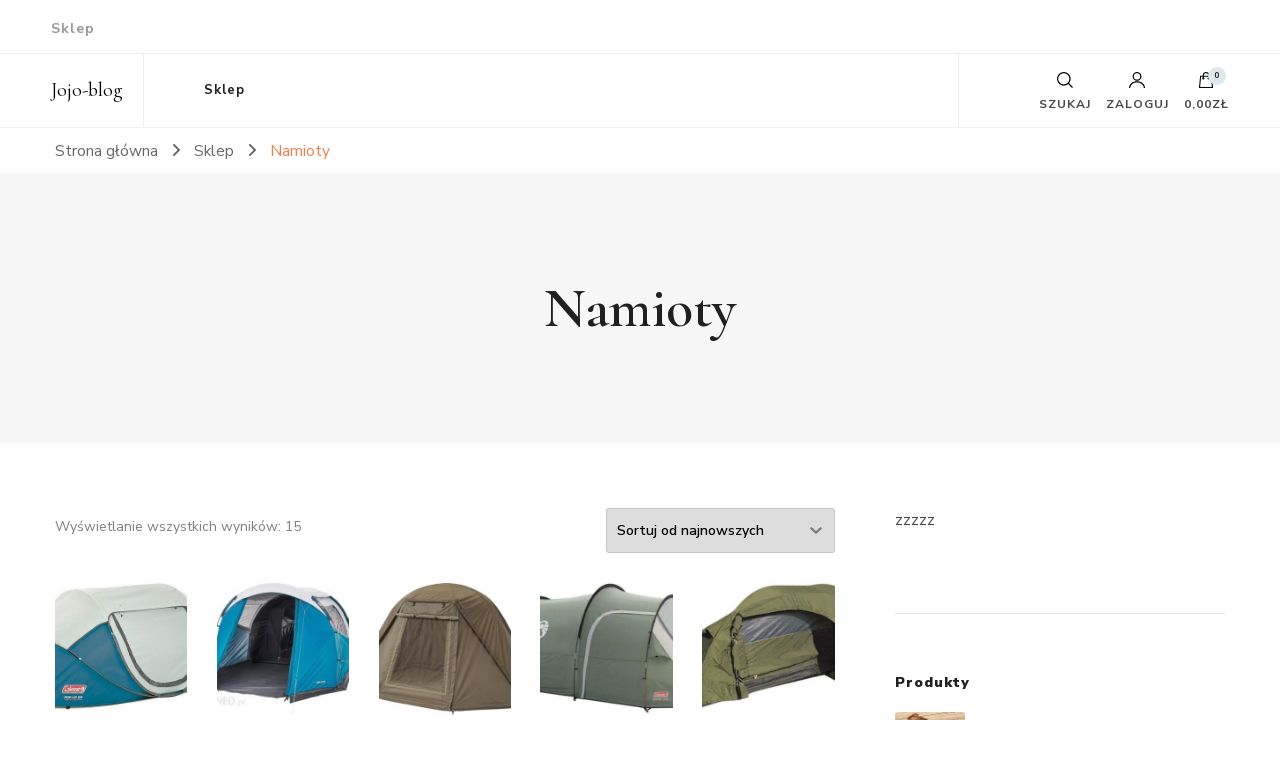

--- FILE ---
content_type: text/html; charset=UTF-8
request_url: https://jojo-blog.pl/kategoria-produktu/namioty/
body_size: 48551
content:
    <!DOCTYPE html>
    <html lang="pl-PL">
    <head itemscope itemtype="http://schema.org/WebSite">
	    <meta charset="UTF-8">
    <meta name="viewport" content="width=device-width, initial-scale=1">
    <link rel="profile" href="http://gmpg.org/xfn/11">
    <title>Namioty &#8211; Jojo-blog</title>
<meta name='robots' content='max-image-preview:large' />
<link rel='dns-prefetch' href='//fonts.googleapis.com' />
<link rel="alternate" type="application/rss+xml" title="Jojo-blog &raquo; Kanał z wpisami" href="https://jojo-blog.pl/feed/" />
<link rel="alternate" type="application/rss+xml" title="Jojo-blog &raquo; Kanał z komentarzami" href="https://jojo-blog.pl/comments/feed/" />
<link rel="alternate" type="application/rss+xml" title="Kanał Jojo-blog &raquo; Namioty Kategoria" href="https://jojo-blog.pl/kategoria-produktu/namioty/feed/" />
<style id='wp-img-auto-sizes-contain-inline-css' type='text/css'>
img:is([sizes=auto i],[sizes^="auto," i]){contain-intrinsic-size:3000px 1500px}
/*# sourceURL=wp-img-auto-sizes-contain-inline-css */
</style>
<style id='wp-emoji-styles-inline-css' type='text/css'>

	img.wp-smiley, img.emoji {
		display: inline !important;
		border: none !important;
		box-shadow: none !important;
		height: 1em !important;
		width: 1em !important;
		margin: 0 0.07em !important;
		vertical-align: -0.1em !important;
		background: none !important;
		padding: 0 !important;
	}
/*# sourceURL=wp-emoji-styles-inline-css */
</style>
<style id='wp-block-library-inline-css' type='text/css'>
:root{--wp-block-synced-color:#7a00df;--wp-block-synced-color--rgb:122,0,223;--wp-bound-block-color:var(--wp-block-synced-color);--wp-editor-canvas-background:#ddd;--wp-admin-theme-color:#007cba;--wp-admin-theme-color--rgb:0,124,186;--wp-admin-theme-color-darker-10:#006ba1;--wp-admin-theme-color-darker-10--rgb:0,107,160.5;--wp-admin-theme-color-darker-20:#005a87;--wp-admin-theme-color-darker-20--rgb:0,90,135;--wp-admin-border-width-focus:2px}@media (min-resolution:192dpi){:root{--wp-admin-border-width-focus:1.5px}}.wp-element-button{cursor:pointer}:root .has-very-light-gray-background-color{background-color:#eee}:root .has-very-dark-gray-background-color{background-color:#313131}:root .has-very-light-gray-color{color:#eee}:root .has-very-dark-gray-color{color:#313131}:root .has-vivid-green-cyan-to-vivid-cyan-blue-gradient-background{background:linear-gradient(135deg,#00d084,#0693e3)}:root .has-purple-crush-gradient-background{background:linear-gradient(135deg,#34e2e4,#4721fb 50%,#ab1dfe)}:root .has-hazy-dawn-gradient-background{background:linear-gradient(135deg,#faaca8,#dad0ec)}:root .has-subdued-olive-gradient-background{background:linear-gradient(135deg,#fafae1,#67a671)}:root .has-atomic-cream-gradient-background{background:linear-gradient(135deg,#fdd79a,#004a59)}:root .has-nightshade-gradient-background{background:linear-gradient(135deg,#330968,#31cdcf)}:root .has-midnight-gradient-background{background:linear-gradient(135deg,#020381,#2874fc)}:root{--wp--preset--font-size--normal:16px;--wp--preset--font-size--huge:42px}.has-regular-font-size{font-size:1em}.has-larger-font-size{font-size:2.625em}.has-normal-font-size{font-size:var(--wp--preset--font-size--normal)}.has-huge-font-size{font-size:var(--wp--preset--font-size--huge)}.has-text-align-center{text-align:center}.has-text-align-left{text-align:left}.has-text-align-right{text-align:right}.has-fit-text{white-space:nowrap!important}#end-resizable-editor-section{display:none}.aligncenter{clear:both}.items-justified-left{justify-content:flex-start}.items-justified-center{justify-content:center}.items-justified-right{justify-content:flex-end}.items-justified-space-between{justify-content:space-between}.screen-reader-text{border:0;clip-path:inset(50%);height:1px;margin:-1px;overflow:hidden;padding:0;position:absolute;width:1px;word-wrap:normal!important}.screen-reader-text:focus{background-color:#ddd;clip-path:none;color:#444;display:block;font-size:1em;height:auto;left:5px;line-height:normal;padding:15px 23px 14px;text-decoration:none;top:5px;width:auto;z-index:100000}html :where(.has-border-color){border-style:solid}html :where([style*=border-top-color]){border-top-style:solid}html :where([style*=border-right-color]){border-right-style:solid}html :where([style*=border-bottom-color]){border-bottom-style:solid}html :where([style*=border-left-color]){border-left-style:solid}html :where([style*=border-width]){border-style:solid}html :where([style*=border-top-width]){border-top-style:solid}html :where([style*=border-right-width]){border-right-style:solid}html :where([style*=border-bottom-width]){border-bottom-style:solid}html :where([style*=border-left-width]){border-left-style:solid}html :where(img[class*=wp-image-]){height:auto;max-width:100%}:where(figure){margin:0 0 1em}html :where(.is-position-sticky){--wp-admin--admin-bar--position-offset:var(--wp-admin--admin-bar--height,0px)}@media screen and (max-width:600px){html :where(.is-position-sticky){--wp-admin--admin-bar--position-offset:0px}}

/*# sourceURL=wp-block-library-inline-css */
</style><link rel='stylesheet' id='wc-blocks-style-css' href='https://jojo-blog.pl/wp-content/plugins/woocommerce/assets/client/blocks/wc-blocks.css?ver=wc-10.3.7' type='text/css' media='all' />
<style id='global-styles-inline-css' type='text/css'>
:root{--wp--preset--aspect-ratio--square: 1;--wp--preset--aspect-ratio--4-3: 4/3;--wp--preset--aspect-ratio--3-4: 3/4;--wp--preset--aspect-ratio--3-2: 3/2;--wp--preset--aspect-ratio--2-3: 2/3;--wp--preset--aspect-ratio--16-9: 16/9;--wp--preset--aspect-ratio--9-16: 9/16;--wp--preset--color--black: #000000;--wp--preset--color--cyan-bluish-gray: #abb8c3;--wp--preset--color--white: #ffffff;--wp--preset--color--pale-pink: #f78da7;--wp--preset--color--vivid-red: #cf2e2e;--wp--preset--color--luminous-vivid-orange: #ff6900;--wp--preset--color--luminous-vivid-amber: #fcb900;--wp--preset--color--light-green-cyan: #7bdcb5;--wp--preset--color--vivid-green-cyan: #00d084;--wp--preset--color--pale-cyan-blue: #8ed1fc;--wp--preset--color--vivid-cyan-blue: #0693e3;--wp--preset--color--vivid-purple: #9b51e0;--wp--preset--gradient--vivid-cyan-blue-to-vivid-purple: linear-gradient(135deg,rgb(6,147,227) 0%,rgb(155,81,224) 100%);--wp--preset--gradient--light-green-cyan-to-vivid-green-cyan: linear-gradient(135deg,rgb(122,220,180) 0%,rgb(0,208,130) 100%);--wp--preset--gradient--luminous-vivid-amber-to-luminous-vivid-orange: linear-gradient(135deg,rgb(252,185,0) 0%,rgb(255,105,0) 100%);--wp--preset--gradient--luminous-vivid-orange-to-vivid-red: linear-gradient(135deg,rgb(255,105,0) 0%,rgb(207,46,46) 100%);--wp--preset--gradient--very-light-gray-to-cyan-bluish-gray: linear-gradient(135deg,rgb(238,238,238) 0%,rgb(169,184,195) 100%);--wp--preset--gradient--cool-to-warm-spectrum: linear-gradient(135deg,rgb(74,234,220) 0%,rgb(151,120,209) 20%,rgb(207,42,186) 40%,rgb(238,44,130) 60%,rgb(251,105,98) 80%,rgb(254,248,76) 100%);--wp--preset--gradient--blush-light-purple: linear-gradient(135deg,rgb(255,206,236) 0%,rgb(152,150,240) 100%);--wp--preset--gradient--blush-bordeaux: linear-gradient(135deg,rgb(254,205,165) 0%,rgb(254,45,45) 50%,rgb(107,0,62) 100%);--wp--preset--gradient--luminous-dusk: linear-gradient(135deg,rgb(255,203,112) 0%,rgb(199,81,192) 50%,rgb(65,88,208) 100%);--wp--preset--gradient--pale-ocean: linear-gradient(135deg,rgb(255,245,203) 0%,rgb(182,227,212) 50%,rgb(51,167,181) 100%);--wp--preset--gradient--electric-grass: linear-gradient(135deg,rgb(202,248,128) 0%,rgb(113,206,126) 100%);--wp--preset--gradient--midnight: linear-gradient(135deg,rgb(2,3,129) 0%,rgb(40,116,252) 100%);--wp--preset--font-size--small: 13px;--wp--preset--font-size--medium: 20px;--wp--preset--font-size--large: 36px;--wp--preset--font-size--x-large: 42px;--wp--preset--spacing--20: 0.44rem;--wp--preset--spacing--30: 0.67rem;--wp--preset--spacing--40: 1rem;--wp--preset--spacing--50: 1.5rem;--wp--preset--spacing--60: 2.25rem;--wp--preset--spacing--70: 3.38rem;--wp--preset--spacing--80: 5.06rem;--wp--preset--shadow--natural: 6px 6px 9px rgba(0, 0, 0, 0.2);--wp--preset--shadow--deep: 12px 12px 50px rgba(0, 0, 0, 0.4);--wp--preset--shadow--sharp: 6px 6px 0px rgba(0, 0, 0, 0.2);--wp--preset--shadow--outlined: 6px 6px 0px -3px rgb(255, 255, 255), 6px 6px rgb(0, 0, 0);--wp--preset--shadow--crisp: 6px 6px 0px rgb(0, 0, 0);}:where(.is-layout-flex){gap: 0.5em;}:where(.is-layout-grid){gap: 0.5em;}body .is-layout-flex{display: flex;}.is-layout-flex{flex-wrap: wrap;align-items: center;}.is-layout-flex > :is(*, div){margin: 0;}body .is-layout-grid{display: grid;}.is-layout-grid > :is(*, div){margin: 0;}:where(.wp-block-columns.is-layout-flex){gap: 2em;}:where(.wp-block-columns.is-layout-grid){gap: 2em;}:where(.wp-block-post-template.is-layout-flex){gap: 1.25em;}:where(.wp-block-post-template.is-layout-grid){gap: 1.25em;}.has-black-color{color: var(--wp--preset--color--black) !important;}.has-cyan-bluish-gray-color{color: var(--wp--preset--color--cyan-bluish-gray) !important;}.has-white-color{color: var(--wp--preset--color--white) !important;}.has-pale-pink-color{color: var(--wp--preset--color--pale-pink) !important;}.has-vivid-red-color{color: var(--wp--preset--color--vivid-red) !important;}.has-luminous-vivid-orange-color{color: var(--wp--preset--color--luminous-vivid-orange) !important;}.has-luminous-vivid-amber-color{color: var(--wp--preset--color--luminous-vivid-amber) !important;}.has-light-green-cyan-color{color: var(--wp--preset--color--light-green-cyan) !important;}.has-vivid-green-cyan-color{color: var(--wp--preset--color--vivid-green-cyan) !important;}.has-pale-cyan-blue-color{color: var(--wp--preset--color--pale-cyan-blue) !important;}.has-vivid-cyan-blue-color{color: var(--wp--preset--color--vivid-cyan-blue) !important;}.has-vivid-purple-color{color: var(--wp--preset--color--vivid-purple) !important;}.has-black-background-color{background-color: var(--wp--preset--color--black) !important;}.has-cyan-bluish-gray-background-color{background-color: var(--wp--preset--color--cyan-bluish-gray) !important;}.has-white-background-color{background-color: var(--wp--preset--color--white) !important;}.has-pale-pink-background-color{background-color: var(--wp--preset--color--pale-pink) !important;}.has-vivid-red-background-color{background-color: var(--wp--preset--color--vivid-red) !important;}.has-luminous-vivid-orange-background-color{background-color: var(--wp--preset--color--luminous-vivid-orange) !important;}.has-luminous-vivid-amber-background-color{background-color: var(--wp--preset--color--luminous-vivid-amber) !important;}.has-light-green-cyan-background-color{background-color: var(--wp--preset--color--light-green-cyan) !important;}.has-vivid-green-cyan-background-color{background-color: var(--wp--preset--color--vivid-green-cyan) !important;}.has-pale-cyan-blue-background-color{background-color: var(--wp--preset--color--pale-cyan-blue) !important;}.has-vivid-cyan-blue-background-color{background-color: var(--wp--preset--color--vivid-cyan-blue) !important;}.has-vivid-purple-background-color{background-color: var(--wp--preset--color--vivid-purple) !important;}.has-black-border-color{border-color: var(--wp--preset--color--black) !important;}.has-cyan-bluish-gray-border-color{border-color: var(--wp--preset--color--cyan-bluish-gray) !important;}.has-white-border-color{border-color: var(--wp--preset--color--white) !important;}.has-pale-pink-border-color{border-color: var(--wp--preset--color--pale-pink) !important;}.has-vivid-red-border-color{border-color: var(--wp--preset--color--vivid-red) !important;}.has-luminous-vivid-orange-border-color{border-color: var(--wp--preset--color--luminous-vivid-orange) !important;}.has-luminous-vivid-amber-border-color{border-color: var(--wp--preset--color--luminous-vivid-amber) !important;}.has-light-green-cyan-border-color{border-color: var(--wp--preset--color--light-green-cyan) !important;}.has-vivid-green-cyan-border-color{border-color: var(--wp--preset--color--vivid-green-cyan) !important;}.has-pale-cyan-blue-border-color{border-color: var(--wp--preset--color--pale-cyan-blue) !important;}.has-vivid-cyan-blue-border-color{border-color: var(--wp--preset--color--vivid-cyan-blue) !important;}.has-vivid-purple-border-color{border-color: var(--wp--preset--color--vivid-purple) !important;}.has-vivid-cyan-blue-to-vivid-purple-gradient-background{background: var(--wp--preset--gradient--vivid-cyan-blue-to-vivid-purple) !important;}.has-light-green-cyan-to-vivid-green-cyan-gradient-background{background: var(--wp--preset--gradient--light-green-cyan-to-vivid-green-cyan) !important;}.has-luminous-vivid-amber-to-luminous-vivid-orange-gradient-background{background: var(--wp--preset--gradient--luminous-vivid-amber-to-luminous-vivid-orange) !important;}.has-luminous-vivid-orange-to-vivid-red-gradient-background{background: var(--wp--preset--gradient--luminous-vivid-orange-to-vivid-red) !important;}.has-very-light-gray-to-cyan-bluish-gray-gradient-background{background: var(--wp--preset--gradient--very-light-gray-to-cyan-bluish-gray) !important;}.has-cool-to-warm-spectrum-gradient-background{background: var(--wp--preset--gradient--cool-to-warm-spectrum) !important;}.has-blush-light-purple-gradient-background{background: var(--wp--preset--gradient--blush-light-purple) !important;}.has-blush-bordeaux-gradient-background{background: var(--wp--preset--gradient--blush-bordeaux) !important;}.has-luminous-dusk-gradient-background{background: var(--wp--preset--gradient--luminous-dusk) !important;}.has-pale-ocean-gradient-background{background: var(--wp--preset--gradient--pale-ocean) !important;}.has-electric-grass-gradient-background{background: var(--wp--preset--gradient--electric-grass) !important;}.has-midnight-gradient-background{background: var(--wp--preset--gradient--midnight) !important;}.has-small-font-size{font-size: var(--wp--preset--font-size--small) !important;}.has-medium-font-size{font-size: var(--wp--preset--font-size--medium) !important;}.has-large-font-size{font-size: var(--wp--preset--font-size--large) !important;}.has-x-large-font-size{font-size: var(--wp--preset--font-size--x-large) !important;}
/*# sourceURL=global-styles-inline-css */
</style>

<style id='classic-theme-styles-inline-css' type='text/css'>
/*! This file is auto-generated */
.wp-block-button__link{color:#fff;background-color:#32373c;border-radius:9999px;box-shadow:none;text-decoration:none;padding:calc(.667em + 2px) calc(1.333em + 2px);font-size:1.125em}.wp-block-file__button{background:#32373c;color:#fff;text-decoration:none}
/*# sourceURL=/wp-includes/css/classic-themes.min.css */
</style>
<link rel='stylesheet' id='woocommerce-layout-css' href='https://jojo-blog.pl/wp-content/plugins/woocommerce/assets/css/woocommerce-layout.css?ver=10.3.7' type='text/css' media='all' />
<link rel='stylesheet' id='woocommerce-smallscreen-css' href='https://jojo-blog.pl/wp-content/plugins/woocommerce/assets/css/woocommerce-smallscreen.css?ver=10.3.7' type='text/css' media='only screen and (max-width: 768px)' />
<link rel='stylesheet' id='woocommerce-general-css' href='https://jojo-blog.pl/wp-content/plugins/woocommerce/assets/css/woocommerce.css?ver=10.3.7' type='text/css' media='all' />
<style id='woocommerce-inline-inline-css' type='text/css'>
.woocommerce form .form-row .required { visibility: visible; }
/*# sourceURL=woocommerce-inline-inline-css */
</style>
<link rel='stylesheet' id='brands-styles-css' href='https://jojo-blog.pl/wp-content/plugins/woocommerce/assets/css/brands.css?ver=10.3.7' type='text/css' media='all' />
<link rel='stylesheet' id='owl-carousel-css' href='https://jojo-blog.pl/wp-content/themes/blossom-shop/css/owl.carousel.min.css?ver=2.3.4' type='text/css' media='all' />
<link rel='stylesheet' id='animate-css' href='https://jojo-blog.pl/wp-content/themes/blossom-shop/css/animate.min.css?ver=3.5.2' type='text/css' media='all' />
<link rel='stylesheet' id='blossom-shop-google-fonts-css' href='https://fonts.googleapis.com/css?family=Nunito+Sans%3A200%2C300%2Cregular%2C500%2C600%2C700%2C800%2C900%2C200italic%2C300italic%2Citalic%2C500italic%2C600italic%2C700italic%2C800italic%2C900italic%7CCormorant%3A300%2Cregular%2C500%2C600%2C700%2C300italic%2Citalic%2C500italic%2C600italic%2C700italic%7CCormorant%3Aregular' type='text/css' media='all' />
<link rel='stylesheet' id='blossom-shop-megamenu-css' href='https://jojo-blog.pl/wp-content/themes/blossom-shop/css/megamenu.min.css?ver=1.2.1' type='text/css' media='all' />
<link rel='stylesheet' id='blossom-shop-css' href='https://jojo-blog.pl/wp-content/themes/blossom-shop/style.css?ver=1.2.1' type='text/css' media='all' />
<style id='blossom-shop-inline-css' type='text/css'>


    :root {
        --primary-color: #dde9ed;
		--primary-color-rgb: 221, 233, 237;
        --primary-font: Nunito Sans;
        --secondary-font: Cormorant;
        --secondary-color: #ee7f4b;
        --secondary-color-rgb: 238, 127, 75;
    }
     
    .content-newsletter .blossomthemes-email-newsletter-wrapper.bg-img:after,
    .widget_blossomthemes_email_newsletter_widget .blossomthemes-email-newsletter-wrapper:after{
        background: rgba(221, 233, 237, 0.8);
    }
    
    /*Typography*/

    body {
        font-family : Nunito Sans;
        font-size   : 20px;        
    }
    
    .header-main .site-branding .site-title, 
    .sticky-header .site-branding .site-title , 
    .header-four .header-t .site-branding .site-title, 
    .header-five .logo-holder .site-branding .site-title, .header-six .logo-holder .site-branding .site-title, 
    .header-eight .logo-holder .site-branding .site-title, 
    .header-eleven .logo-holder .site-branding .site-title {
        font-size   : 20px;
        font-family : Cormorant;
        font-weight : 400;
        font-style  : normal;
    }
    
    .site-title a, .header-main .site-branding .site-title a, 
    .sticky-header .site-branding .site-title a, 
    .header-four .header-t .site-branding .site-title a, 
    .header-five .logo-holder .site-branding .site-title a, 
    .header-six .logo-holder .site-branding .site-title a, 
    .header-eight .logo-holder .site-branding .site-title a, 
    .header-eleven .logo-holder .site-branding .site-title a {
        color: #000000;
    }

    button, input, select, optgroup, textarea, blockquote p + span, 
    .site-banner .banner-caption .meta-wrap > span.byline a, 
    .top-service-section .rtc-itw-inner-holder .widget-title, 
    section.prod-deal-section .title-wrap .section-title, 
    section.about-section .widget .widget-title, 
    section.about-section.style-two .widget .text-holder p, 
    section.cta-section.style-three .widget_blossomtheme_companion_cta_widget .blossomtheme-cta-container .widget-title, 
    .woocommerce-checkout #primary .woocommerce-checkout #order_review_heading, 
    .woocommerce-checkout #primary .woocommerce-checkout .col2-set .col-1 .woocommerce-billing-fields h3, 
    .cat-tab-section .header-wrap .section-title {
        font-family : Nunito Sans;
    }

    q, blockquote, .section-title, section[class*="-section"] .widget-title, 
    .yith-wcqv-main .product .summary .product_title, .widget_bttk_author_bio .title-holder, 
    .widget_bttk_popular_post ul li .entry-header .entry-title, .widget_bttk_pro_recent_post ul li .entry-header .entry-title, 
    .blossomthemes-email-newsletter-wrapper .text-holder h3, 
    .widget_bttk_posts_category_slider_widget .carousel-title .title, 
    .additional-post .section-grid article .entry-title, 
    .site-banner .banner-caption .banner-title, 
    .site-banner .banner-caption .meta-wrap > span.byline, 
    section.about-section .widget .text-holder p, 
    section.about-section.style-two .widget .widget-title, 
    section.cta-section .widget_blossomtheme_companion_cta_widget .blossomtheme-cta-container .widget-title, 
    .blog-section .section-grid .entry-title, 
    .instagram-section .profile-link, 
    section.newsletter-section .newsletter-inner-wrapper .text-holder h3, 
    .recent-prod-section.style-three .recent-prod-feature .product-title-wrap .rp-title, .recent-prod-section.style-four .recent-prod-feature .product-title-wrap .rp-title, .recent-prod-section.style-five .recent-prod-feature .product-title-wrap .rp-title, .recent-prod-section.style-six .recent-prod-feature .product-title-wrap .rp-title, 
    .popular-prod-section.style-three .popular-prod-feature .product-title-wrap .pp-title, .popular-prod-section.style-four .popular-prod-feature .product-title-wrap .pp-title, .popular-prod-section.style-five .popular-prod-feature .product-title-wrap .pp-title, .popular-prod-section.style-six .popular-prod-feature .product-title-wrap .pp-title, 
    .classic-layout .site-main article .entry-title, 
    .grid-layout .site-main article .entry-title, 
    .list-layout .site-main article .entry-title, .page .site-content > .page-header .page-title, 
    .page-template-about section.intro-about-section .widget-title, 
    .page-template-contact .site-main .widget .widget-title, 
    .error404 .site-content > .page-header .page-title, 
    .single .site-content > .page-header .entry-title, 
    .woocommerce-page .site-content > .page-header .page-title, 
    .single-product .site-main div.product div.summary .product_title, 
    .single-product .site-main .related > h2, 
    section[class*="-cat-section"].style-three .cat-feature .product-title-wrap .pp-title, 
    section[class*="-cat-section"].style-four .cat-feature .product-title-wrap .pp-title, 
    section[class*="-cat-section"].style-five .cat-feature .product-title-wrap .pp-title, 
    section[class*="-cat-section"].style-six .cat-feature .product-title-wrap .pp-title {
        font-family : Cormorant;
    }

    .widget_blossomthemes_stat_counter_widget .blossomthemes-sc-holder .icon-holder, 
    .widget_bttk_posts_category_slider_widget .carousel-title .cat-links a:hover, 
    .widget_bttk_posts_category_slider_widget .carousel-title .title a:hover, 
    .header-six .header-t a:hover, 
    .header-eight .header-t a:hover, .header-ten .header-t a:hover, 
    .header-six .secondary-menu ul li:hover > a, .header-six .secondary-menu ul li.current-menu-item > a, .header-six .secondary-menu ul li.current_page_item > a, .header-six .secondary-menu ul li.current-menu-ancestor > a, .header-six .secondary-menu ul li.current_page_ancestor > a, .header-eight .secondary-menu ul li:hover > a, .header-eight .secondary-menu ul li.current-menu-item > a, .header-eight .secondary-menu ul li.current_page_item > a, .header-eight .secondary-menu ul li.current-menu-ancestor > a, .header-eight .secondary-menu ul li.current_page_ancestor > a, 
    .header-nine .main-navigation ul li:hover > a, .header-nine .main-navigation ul li.current-menu-item > a, .header-nine .main-navigation ul li.current_page_item > a, .header-nine .main-navigation ul li.current-menu-ancestor > a, .header-nine .main-navigation ul li.current_page_ancestor > a, 
    .header-ten .secondary-menu ul li:hover > a, .header-ten .secondary-menu ul li.current-menu-item > a, .header-ten .secondary-menu ul li.current_page_item > a, .header-ten .secondary-menu ul li.current-menu-ancestor > a, .header-ten .secondary-menu ul li.current_page_ancestor > a, .site-banner .banner-caption .banner-title a:hover, 
    .site-banner.banner-three .banner-caption .banner-title a:hover, 
    .blog .site-banner .banner-caption:not(.centered) .banner-title a:hover,
    .entry-content a:hover,
    .entry-summary a:hover,
    .page-content a:hover,
    .comment-content a:hover,
    .widget .textwidget a:hover  {
        color: #dde9ed;
    }

    button:hover,
    input[type="button"]:hover,
    input[type="reset"]:hover,
    input[type="submit"]:hover, 
    .edit-link .post-edit-link, 
    .item .recent-prod-image .product_type_external:hover,
    .item .recent-prod-image .product_type_simple:hover,
    .item .recent-prod-image .product_type_grouped:hover,
    .item .recent-prod-image .product_type_variable:hover,
    .item .popular-prod-image .product_type_external:hover,
    .item .popular-prod-image .product_type_simple:hover,
    .item .popular-prod-image .product_type_grouped:hover,
    .item .popular-prod-image .product_type_variable:hover, 
    .widget_bttk_contact_social_links .social-networks li a, 
    .widget_bttk_author_bio .readmore, 
    .widget_bttk_author_bio .author-socicons li a:hover, 
    .widget_bttk_social_links ul li a:hover, 
    .widget_bttk_image_text_widget ul li:hover .btn-readmore, 
    .widget_bttk_author_bio .readmore, 
    .widget_bttk_author_bio .author-socicons li a:hover, 
    .bttk-team-inner-holder ul.social-profile li a:hover, 
    .widget_bttk_icon_text_widget .rtc-itw-inner-holder .text-holder .btn-readmore:hover, 
    .widget_blossomtheme_featured_page_widget .text-holder .btn-readmore:hover, 
    .widget_blossomtheme_companion_cta_widget .blossomtheme-cta-container .btn-cta, 
    .widget_blossomtheme_companion_cta_widget .blossomtheme-cta-container .btn-cta + .btn-cta:hover, 
    .sticky-t-bar .sticky-bar-content, 
    .header-main .right span.count, 
    .header-main .right .cart-block .widget_shopping_cart .buttons a, 
    .header-main .right .cart-block .widget_shopping_cart .buttons a.checkout:hover, 
    .main-navigation ul ul li:hover > a, 
    .main-navigation ul ul li.current-menu-item > a, 
    .main-navigation ul ul li.current_page_item > a, 
    .main-navigation ul ul li.current-menu-ancestor > a, 
    .main-navigation ul ul li.current_page_ancestor > a, #load-posts a, 
    .posts-navigation .nav-links a, 
    .site-banner .banner-caption .blossomthemes-email-newsletter-wrapper input[type="submit"], 
    .site-banner .owl-dots .owl-dot:hover span, .site-banner .owl-dots .owl-dot.active span, 
    .featured-section .section-block:not(:first-child) .block-title a:hover, 
    .featured-section.style-three .section-block:hover .btn-readmore:hover, 
    section.prod-deal-section .button-wrap .bttn:hover, section.about-section.style-two, 
    .testimonial-section .owl-stage-outer, section.cta-section.style-one .widget_blossomtheme_companion_cta_widget .blossomtheme-cta-container .btn-cta + .btn-cta, section.cta-section.style-one .widget_blossomtheme_companion_cta_widget .blossomtheme-cta-container .btn-cta:hover, .blog-section .button-wrap .bttn:hover, 
    .popular-prod-section .button-wrap .btn-readmore:hover, 
    .single .site-main article .article-meta .social-list li a:hover, 
    .single .site-main article .entry-footer .cat-tags a:hover, 
    .woocommerce-page .widget_shopping_cart .buttons .button, 
    .woocommerce-page .widget_shopping_cart .buttons .button + .button:hover, 
    .woocommerce-page .widget_shopping_cart .buttons .button + .button:focus, 
    .woocommerce-page .widget_price_filter .ui-slider .ui-slider-range, 
    .woocommerce-page .widget_price_filter .price_slider_amount .button, 
    .tagcloud a:hover, .woocommerce-page .site-content ul.products li.product .product_type_external, .woocommerce-page .site-content ul.products li.product .product_type_simple, .woocommerce-page .site-content ul.products li.product .product_type_grouped, .woocommerce-page .site-content ul.products li.product .product_type_variable, 
    .item .recent-prod-image .product_type_external:hover, .item .recent-prod-image .product_type_simple:hover, .item .recent-prod-image .product_type_grouped:hover, .item .recent-prod-image .product_type_variable:hover, .item .popular-prod-image .product_type_external:hover, .item .popular-prod-image .product_type_simple:hover, .item .popular-prod-image .product_type_grouped:hover, .item .popular-prod-image .product_type_variable:hover, .item .cat-image .product_type_external:hover, .item .cat-image .product_type_simple:hover, .item .cat-image .product_type_grouped:hover, .item .cat-image .product_type_variable:hover, 
    section[class*="-cat-section"] .button-wrap .btn-readmore:hover, 
    .item .product-image .product_type_external:hover, .item .product-image .product_type_simple:hover, .item .product-image .product_type_grouped:hover, .item .product-image .product_type_variable:hover {
        background: #dde9ed;
    }

    .item .popular-prod-image .yith-wcwl-add-button .add_to_wishlist:hover, 
    .item .recent-prod-image .yith-wcqv-button:hover,
    .item .popular-prod-image .yith-wcqv-button:hover, 
    .item .recent-prod-image .compare-button a:hover,
    .item .popular-prod-image .compare-button a:hover, 
    .error404 .error-404 .search-form .search-submit:hover, 
    .woocommerce-page .site-content ul.products li.product .yith-wcwl-add-button .add_to_wishlist:hover, 
    .woocommerce-page .site-content ul.products li.product .yith-wcqv-button:hover, 
    .woocommerce-page .site-content ul.products li.product .compare.button:hover, 
    .single-product .site-main div.product div.summary .yith-wcwl-add-button .add_to_wishlist:hover, 
    .single-product .site-main div.product div.summary a.compare:hover, 
    .item .recent-prod-image .yith-wcwl-add-button .add_to_wishlist:hover, 
    .item .popular-prod-image .yith-wcwl-add-button .add_to_wishlist:hover, 
    .item .recent-prod-image .compare-button:hover a:hover, .item .recent-prod-image .compare-button:focus-within a:hover, .item .popular-prod-image .compare-button:hover a:hover, .item .popular-prod-image .compare-button:focus-within a:hover, .item .cat-image .compare-button:hover a:hover, .item .cat-image .compare-button:focus-within a:hover, 
    .item .recent-prod-image .yith-wcwl-add-button .add_to_wishlist:hover, .item .recent-prod-image .yith-wcwl-add-button .add_to_wishlist:focus-within, .item .popular-prod-image .yith-wcwl-add-button .add_to_wishlist:hover, .item .popular-prod-image .yith-wcwl-add-button .add_to_wishlist:focus-within, .item .cat-image .yith-wcwl-add-button .add_to_wishlist:hover, .item .cat-image .yith-wcwl-add-button .add_to_wishlist:focus-within, 
    .item .recent-prod-image .yith-wcqv-button:hover, .item .recent-prod-image .yith-wcqv-button:focus-within, .item .popular-prod-image .yith-wcqv-button:hover, .item .popular-prod-image .yith-wcqv-button:focus-within, .item .cat-image .yith-wcqv-button:hover, .item .cat-image .yith-wcqv-button:focus-within, 
    .item .product-image .compare-button:hover a:hover, .item .product-image .compare-button:focus-within a:hover, 
    .item .product-image .yith-wcwl-add-button .add_to_wishlist:hover, .item .product-image .yith-wcwl-add-button .add_to_wishlist:focus-within, .item .product-image .yith-wcqv-button:hover, .item .product-image .yith-wcqv-button:focus-within {
        background-color: #dde9ed;
    }

    .widget_bttk_author_bio .author-socicons li a:hover, 
    .widget_bttk_social_links ul li a, 
    .blossomthemes-email-newsletter-wrapper .img-holder, 
    .widget_bttk_author_bio .author-socicons li a, 
    .bttk-team-inner-holder ul.social-profile li a:hover, .pagination .page-numbers, 
    .author-section .author-content-wrap .social-list li a svg, 
    .site-banner .banner-caption .blossomthemes-email-newsletter-wrapper input[type="submit"], 
    .featured-section.style-three .section-block:hover .btn-readmore:hover, 
    .single .site-main article .article-meta .social-list li a, 
    .single .site-main article .entry-footer .cat-tags a, 
    .woocommerce-page .site-content .woocommerce-pagination a, .woocommerce-page .site-content .woocommerce-pagination span, 
    .single-product .site-main div.product div.summary .yith-wcwl-add-button .add_to_wishlist, 
    .single-product .site-main div.product div.summary a.compare, 
    .tagcloud a:hover {
        border-color: #dde9ed;
    }

    section.about-section {
        background: rgba(221, 233, 237, 0.35);
    }

    section.client-section {
        background: rgba(221, 233, 237, 0.3);
    }

    blockquote::before {
        background-image: url( 'data:image/svg+xml; utf-8, <svg xmlns="http://www.w3.org/2000/svg" viewBox="0 0 100 100"><path fill="%23dde9ed" d="M75.6,40.5a20,20,0,1,1-20.1,20,39.989,39.989,0,0,1,40-40A39.31,39.31,0,0,0,75.6,40.5Zm-30.1,20a20,20,0,0,1-40,0h0a39.989,39.989,0,0,1,40-40,39.31,39.31,0,0,0-19.9,20A19.973,19.973,0,0,1,45.5,60.5Z"></path></svg>' );
    }

    a, .dropcap, 
    .yith-wcqv-main .product .summary .product_meta > span a:hover, 
    .woocommerce-error a,
    .woocommerce-info a,
    .woocommerce-message a, 
    .widget_calendar table tbody td a, 
    .header-main .right .cart-block .widget_shopping_cart .cart_list li a:hover, 
    .header-eleven .header-main .right > div .user-block-popup a:hover, 
    .site-banner.banner-six .banner-caption .banner-title a:hover, 
    .site-banner.banner-six .banner-caption .cat-links a:hover, 
    .page-template-contact .site-main .widget_bttk_contact_social_links ul.contact-list li svg, 
    .error404 .error-404 .error-num, 
    .single-product .site-main div.product div.summary .product_meta > span a:hover, 
    .single-product .site-main div.product #reviews #respond .comment-reply-title a:hover, 
    .woocommerce-checkout #primary .woocommerce-info a, 
    .woocommerce-checkout #primary .woocommerce-checkout .woocommerce-checkout-review-order #payment .payment_methods li label .about_paypal:hover, 
    .woocommerce-checkout #primary .woocommerce-checkout .woocommerce-checkout-review-order #payment .place-order a, 
    .woocommerce-order-received .entry-content .woocommerce-order-details .shop_table tr td a:hover, 
    .woocommerce-account .woocommerce-MyAccount-content a, 
    .woocommerce-account .lost_password a:hover, 
    .cat-tab-section .tab-btn-wrap .tab-btn:hover, .cat-tab-section .tab-btn-wrap .tab-btn.active, 
    .item h3 a:hover, .entry-title a:hover, .widget ul li a:hover, 
    .breadcrumb a:hover, .breadcrumb .current,
    .breadcrumb a:hover, .breadcrumb .current, 
    .mega-sub-menu li.mega-menu-item-type-widget li a:hover, 
    .widget_maxmegamenu #mega-menu-wrap-primary #mega-menu-primary > li.mega-menu-item > a.mega-menu-link:hover, 
    .widget_maxmegamenu #mega-menu-wrap-primary #mega-menu-primary > li.mega-menu-item.mega-toggle-on > a.mega-menu-link, 
    .widget_maxmegamenu #mega-menu-wrap-primary #mega-menu-primary > li.mega-menu-item.mega-current-menu-item > a.mega-menu-link, 
    .widget_maxmegamenu #mega-menu-wrap-primary #mega-menu-primary > li.mega-menu-item.mega-current-menu-ancestor > a.mega-menu-link, 
    .widget_maxmegamenu #mega-menu-wrap-primary #mega-menu-primary > li.mega-menu-item.mega-current-page-ancestor > a.mega-menu-link, 
    #mega-menu-wrap-primary #mega-menu-primary > li.mega-menu-flyout ul.mega-sub-menu li.mega-menu-item a.mega-menu-link:focus, 
    .sticky-t-bar .sticky-bar-content .blossomthemes-email-newsletter-wrapper form input[type=submit]:hover, .sticky-t-bar .sticky-bar-content .blossomthemes-email-newsletter-wrapper form input[type=submit]:active, .sticky-t-bar .sticky-bar-content .blossomthemes-email-newsletter-wrapper form input[type=submit]:focus {
        color: #ee7f4b;
    }

    .edit-link .post-edit-link:hover,  
    .yith-wcqv-main .product .summary table.woocommerce-grouped-product-list tbody tr td .button:hover, 
    .yith-wcqv-main .product .summary .single_add_to_cart_button:hover, 
    .widget_calendar table tbody td#today, 
    .widget_bttk_custom_categories ul li a:hover .post-count, 
    .widget_blossomtheme_companion_cta_widget .blossomtheme-cta-container .btn-cta:hover, 
    .widget_blossomtheme_companion_cta_widget .blossomtheme-cta-container .btn-cta + .btn-cta, 
    .header-main .right .cart-block .widget_shopping_cart .buttons a:hover, 
    .header-main .right .cart-block .widget_shopping_cart .buttons a.checkout, 
    .pagination .page-numbers.current,
    .pagination .page-numbers:not(.dots):hover, 
    #load-posts a:not(.loading):hover, #load-posts a.disabled, 
    #load-posts a .loading:hover, 
    .posts-navigation .nav-links a:hover, 
    .author-section .author-content-wrap .social-list li a:hover svg, 
    .site-banner .banner-caption .blossomthemes-email-newsletter-wrapper input[type="submit"]:hover, 
    .site-banner.banner-six .banner-caption .btn-readmore:hover, 
    .woocommerce-page .widget_shopping_cart .buttons .button:hover, 
    .woocommerce-page .widget_shopping_cart .buttons .button:focus, 
    .woocommerce-page .widget_shopping_cart .buttons .button + .button, 
    .woocommerce-page .widget_price_filter .price_slider_amount .button:hover, 
    .woocommerce-page .widget_price_filter .price_slider_amount .button:focus, 
    .single-product .site-main div.product div.summary table.woocommerce-grouped-product-list tbody tr td .button:hover, 
    .single-product .site-main div.product div.summary .single_add_to_cart_button:hover, 
    .single-product .site-main div.product .woocommerce-tabs ul.tabs li a:after, 
    .single-product .site-main div.product #reviews #respond .comment-form p.form-submit input[type="submit"]:hover, 
    .woocommerce-cart .site-main .woocommerce .woocommerce-cart-form table.shop_table tbody td.actions > .button:hover, 
    .woocommerce-cart .site-main .woocommerce .cart-collaterals .cart_totals .checkout-button, 
    .woocommerce-checkout #primary .checkout_coupon p.form-row .button:hover, 
    .woocommerce-checkout #primary .woocommerce-checkout .woocommerce-checkout-review-order #payment .payment_methods li input[type="radio"]:checked + label::before, 
    .woocommerce-checkout #primary .woocommerce-checkout .woocommerce-checkout-review-order #payment .place-order .button, 
    .woocommerce-order-received .entry-content .woocommerce-order-details .shop_table thead tr, 
    .woocommerce-wishlist #content table.wishlist_table.shop_table tbody td.product-add-to-cart .button:hover, 
    .woocommerce-account .woocommerce-MyAccount-navigation ul li a:hover, 
    .woocommerce-account .woocommerce-MyAccount-navigation ul li.is-active a, 
    .featured-section.style-one .section-block .block-content .block-title a:hover, 
    .main-navigation ul li a .menu-description, 
    .woocommerce-page .site-content ul.products li.product .product_type_external:hover,
    .woocommerce-page .site-content ul.products li.product .product_type_simple:hover,
    .woocommerce-page .site-content ul.products li.product .product_type_grouped:hover,
    .woocommerce-page .site-content ul.products li.product .product_type_variable:hover, 
    .cat-tab-section .tab-btn-wrap .tab-btn::after,
    .cat-tab-section .tab-btn-wrap .tab-btn::after, 
    #mega-menu-wrap-primary #mega-menu-primary > li.mega-menu-item > a.mega-menu-link::before, 
    #mega-menu-wrap-primary #mega-menu-primary > li.mega-menu-flyout ul.mega-sub-menu li.mega-menu-item a.mega-menu-link:hover, 
    #mega-menu-wrap-primary #mega-menu-primary > li.mega-menu-flyout ul.mega-sub-menu li.mega-menu-item a.mega-menu-link:focus
    {
        background: #ee7f4b;
    }

    .woocommerce #respond input#submit:hover,
    .woocommerce a.button:hover,
    .woocommerce button.button:hover,
    .woocommerce input.button:hover, 
    .mCSB_scrollTools .mCSB_dragger .mCSB_dragger_bar, 
    .mCSB_scrollTools .mCSB_dragger:hover .mCSB_dragger_bar, 
    .mCSB_scrollTools .mCSB_dragger:active .mCSB_dragger_bar, 
    .mCSB_scrollTools .mCSB_dragger.mCSB_dragger_onDrag .mCSB_dragger_bar, 
    .woocommerce-page .site-content .woocommerce-pagination .current,
    .woocommerce-page .site-content .woocommerce-pagination a:hover,
    .woocommerce-page .site-content .woocommerce-pagination a:focus, 
    .woocommerce-cart .site-main .woocommerce .woocommerce-cart-form table.shop_table tbody td.actions .coupon .button:hover, 
    .woocommerce-wishlist #content table.wishlist_table.shop_table tbody td a.yith-wcqv-button:hover {
        background-color: #ee7f4b;
    }

    .pagination .page-numbers.current,
    .pagination .page-numbers:not(.dots):hover, 
    .author-section .author-content-wrap .social-list li a:hover svg, 
    .site-banner .banner-caption .blossomthemes-email-newsletter-wrapper input[type="submit"]:hover, 
    .site-banner.banner-six .banner-caption .btn-readmore:hover, 
    .woocommerce-page .site-content .woocommerce-pagination .current,
    .woocommerce-page .site-content .woocommerce-pagination a:hover,
    .woocommerce-page .site-content .woocommerce-pagination a:focus, 
    .woocommerce-checkout #primary .woocommerce-checkout .woocommerce-checkout-review-order #payment .payment_methods li input[type="radio"]:checked + label::before {
        border-color: #ee7f4b;
    }

    .main-navigation ul li a .menu-description::after {
        border-top-color: #ee7f4b;
    }

    .cat-tab-section .tab-content-wrap {
        border-top-color: rgba(238, 127, 75, 0.2);
    }

    @media screen and (max-width: 1024px) {
        .main-navigation .close:hover {
            background: #dde9ed;
        }
    }
/*# sourceURL=blossom-shop-inline-css */
</style>
<script type="text/javascript" src="https://jojo-blog.pl/wp-includes/js/jquery/jquery.min.js?ver=3.7.1" id="jquery-core-js"></script>
<script type="text/javascript" src="https://jojo-blog.pl/wp-includes/js/jquery/jquery-migrate.min.js?ver=3.4.1" id="jquery-migrate-js"></script>
<script type="text/javascript" src="https://jojo-blog.pl/wp-content/plugins/woocommerce/assets/js/jquery-blockui/jquery.blockUI.min.js?ver=2.7.0-wc.10.3.7" id="wc-jquery-blockui-js" defer="defer" data-wp-strategy="defer"></script>
<script type="text/javascript" id="wc-add-to-cart-js-extra">
/* <![CDATA[ */
var wc_add_to_cart_params = {"ajax_url":"/wp-admin/admin-ajax.php","wc_ajax_url":"/?wc-ajax=%%endpoint%%","i18n_view_cart":"Zobacz koszyk","cart_url":"https://jojo-blog.pl/koszyk/","is_cart":"","cart_redirect_after_add":"no"};
//# sourceURL=wc-add-to-cart-js-extra
/* ]]> */
</script>
<script type="text/javascript" src="https://jojo-blog.pl/wp-content/plugins/woocommerce/assets/js/frontend/add-to-cart.min.js?ver=10.3.7" id="wc-add-to-cart-js" defer="defer" data-wp-strategy="defer"></script>
<script type="text/javascript" src="https://jojo-blog.pl/wp-content/plugins/woocommerce/assets/js/js-cookie/js.cookie.min.js?ver=2.1.4-wc.10.3.7" id="wc-js-cookie-js" defer="defer" data-wp-strategy="defer"></script>
<script type="text/javascript" id="woocommerce-js-extra">
/* <![CDATA[ */
var woocommerce_params = {"ajax_url":"/wp-admin/admin-ajax.php","wc_ajax_url":"/?wc-ajax=%%endpoint%%","i18n_password_show":"Poka\u017c has\u0142o","i18n_password_hide":"Ukryj has\u0142o"};
//# sourceURL=woocommerce-js-extra
/* ]]> */
</script>
<script type="text/javascript" src="https://jojo-blog.pl/wp-content/plugins/woocommerce/assets/js/frontend/woocommerce.min.js?ver=10.3.7" id="woocommerce-js" defer="defer" data-wp-strategy="defer"></script>
<link rel="https://api.w.org/" href="https://jojo-blog.pl/wp-json/" /><link rel="alternate" title="JSON" type="application/json" href="https://jojo-blog.pl/wp-json/wp/v2/product_cat/679" /><link rel="EditURI" type="application/rsd+xml" title="RSD" href="https://jojo-blog.pl/xmlrpc.php?rsd" />
<meta name="generator" content="WordPress 6.9" />
<meta name="generator" content="WooCommerce 10.3.7" />
	<noscript><style>.woocommerce-product-gallery{ opacity: 1 !important; }</style></noscript>
	<link rel='stylesheet' id='select2-css' href='https://jojo-blog.pl/wp-content/plugins/woocommerce/assets/css/select2.css?ver=10.3.7' type='text/css' media='all' />
</head>

<body class="archive tax-product_cat term-namioty term-679 wp-theme-blossom-shop theme-blossom-shop woocommerce woocommerce-page woocommerce-no-js hfeed rightsidebar classic-layout" itemscope itemtype="http://schema.org/WebPage">

    <div id="page" class="site">
    <a class="skip-link" href="#content">Przejdź do treści</a>
    
    <header id="masthead" class="site-header header-three" itemscope itemtype="http://schema.org/WPHeader">
                    <div class="header-t">
                <div class="container">
                        
    	<nav class="secondary-menu">
            <button class="toggle-btn" data-toggle-target=".menu-modal" data-toggle-body-class="showing-menu-modal" aria-expanded="false" data-set-focus=".close-nav-toggle">
                <span class="toggle-bar"></span>
                <span class="toggle-bar"></span>
                <span class="toggle-bar"></span>
            </button>
            <div class="secondary-menu-list menu-modal cover-modal" data-modal-target-string=".menu-modal">
                <button class="close close-nav-toggle" data-toggle-target=".menu-modal" data-toggle-body-class="showing-menu-modal" aria-expanded="false" data-set-focus=".menu-modal">
                    <span class="toggle-bar"></span>
                    <span class="toggle-bar"></span>
                </button>
                <div class="mobile-menu" aria-label="Urządzenie przenośne">
                    <div class="menu-main-container"><ul id="secondary-menu" class="nav-menu menu-modal"><li id="menu-item-15530" class="menu-item menu-item-type-post_type menu-item-object-page menu-item-home menu-item-15530"><a href="https://jojo-blog.pl/">Sklep</a></li>
</ul></div>                </div>
            </div>
    	</nav>
                                            </div>
            </div><!-- .header-t -->
                <div class="header-main">
            <div class="container">
                        <div class="site-branding" itemscope itemtype="http://schema.org/Organization">
                                <p class="site-title" itemprop="name"><a href="https://jojo-blog.pl/" rel="home" itemprop="url">Jojo-blog</a></p>
                        </div>    
                        	<nav id="site-navigation" class="main-navigation" role="navigation" itemscope itemtype="http://schema.org/SiteNavigationElement">
           <button class="toggle-btn" data-toggle-target=".main-menu-modal" data-toggle-body-class="showing-main-menu-modal" aria-expanded="false" data-set-focus=".close-main-nav-toggle">
                <span class="toggle-bar"></span>
                <span class="toggle-bar"></span>
                <span class="toggle-bar"></span>
            </button>
    		<div class="primary-menu-list main-menu-modal cover-modal" data-modal-target-string=".main-menu-modal">
                <button class="close close-main-nav-toggle" data-toggle-target=".main-menu-modal" data-toggle-body-class="showing-main-menu-modal" aria-expanded="false" data-set-focus=".main-menu-modal"></button>
                <div class="mobile-menu" aria-label="Urządzenie przenośne">
                    <div class="menu-main-container"><ul id="primary-menu" class="nav-menu main-menu-modal"><li class="menu-item menu-item-type-post_type menu-item-object-page menu-item-home menu-item-15530"><a href="https://jojo-blog.pl/">Sklep</a></li>
</ul></div>                </div>
            </div>
    	</nav><!-- #site-navigation -->
                    <div class="right">
                    
        <div class="header-search">

            <button class="search-toggle" data-toggle-target=".search-modal" data-toggle-body-class="showing-search-modal" data-set-focus=".search-modal .search-field" aria-expanded="false">
                <svg xmlns="http://www.w3.org/2000/svg" width="16" height="16" viewBox="0 0 16 16"><path d="M86.065,85.194a6.808,6.808,0,1,0-.871.871L89.129,90,90,89.129Zm-1.288-.422a5.583,5.583,0,1,1,1.64-3.953A5.6,5.6,0,0,1,84.777,84.772Z" transform="translate(-74 -74)"></path></svg> 
                <span class="search-title">Szukaj</span>
            </button><!-- .search-toggle -->
        
            <div class="header-search-wrap search-modal cover-modal" data-modal-target-string=".search-modal">

                <div class="header-search-inner-wrap">
                        <form role="search" method="get" class="search-form" action="https://jojo-blog.pl/">
				<label>
					<span class="screen-reader-text">Szukaj:</span>
					<input type="search" class="search-field" placeholder="Szukaj &hellip;" value="" name="s" />
				</label>
				<input type="submit" class="search-submit" value="Szukaj" />
			</form>
                        <button class="close" data-toggle-target=".search-modal" data-toggle-body-class="showing-search-modal" data-set-focus=".search-modal .search-field" aria-expanded="false">
                            <span class="screen-reader-text">Zamknij wyszukiwanie</span>
                        </button><!-- .search-toggle -->
                </div><!-- .search-modal-inner -->
            </div><!-- .menu-modal -->
        </div>

                                <div class="user-block">
            <a href="https://jojo-blog.pl/moje-konto/">
                <svg xmlns="http://www.w3.org/2000/svg" width="16" height="16" viewBox="0 0 16 16"><g transform="translate(3.52)"><path d="M29.571,13.853a4.427,4.427,0,1,1,4.471-4.427A4.461,4.461,0,0,1,29.571,13.853Zm0-7.609a3.182,3.182,0,1,0,3.214,3.182A3.2,3.2,0,0,0,29.571,6.244Z" transform="translate(-25.1 -5)"/></g><g transform="translate(0 9.173)"><path d="M21.5,63.427H20.243c0-3.076-3.017-5.582-6.734-5.582s-6.752,2.507-6.752,5.582H5.5c0-3.769,3.591-6.827,8.009-6.827S21.5,59.658,21.5,63.427Z" transform="translate(-5.5 -56.6)"/></g></svg>Zaloguj            </a>
                    </div>
                                <div class="cart-block">
        <div class="bsp-cart-block-wrap">
            <a href="https://jojo-blog.pl/koszyk/" class="cart" title="Zobacz zawartość koszyka">
                <svg xmlns="http://www.w3.org/2000/svg" width="13.87" height="16" viewBox="0 0 13.87 16"><path d="M15.8,5.219a.533.533,0,0,0-.533-.485H13.132V4.44A3.333,3.333,0,0,0,9.932,1a3.333,3.333,0,0,0-3.2,3.44v.293H4.6a.533.533,0,0,0-.533.485L3,16.419A.539.539,0,0,0,3.532,17h12.8a.539.539,0,0,0,.533-.581Zm-8-.779A2.267,2.267,0,0,1,9.932,2.067,2.267,2.267,0,0,1,12.065,4.44v.293H7.8ZM4.118,15.933,5.084,5.8H6.732v.683a1.067,1.067,0,1,0,1.067,0V5.8h4.267v.683a1.067,1.067,0,1,0,1.067,0V5.8H14.78l.965,10.133Z" transform="translate(-2.997 -1)"/></svg>
                <span class="count">0</span>
            </a>
            <span class="cart-amount">0,00&#122;&#322;</span>
        </div>
    </div>
                 
                </div>
            </div>
        </div><!-- .header-main -->
    </header><!-- #masthead -->
<div class="breadcrumb-wrapper"><div class="container" >
                <div id="crumbs" itemscope itemtype="http://schema.org/BreadcrumbList"> 
                    <span itemprop="itemListElement" itemscope itemtype="http://schema.org/ListItem">
                        <a itemprop="item" href="https://jojo-blog.pl"><span itemprop="name">Strona główna</span></a>
                        <meta itemprop="position" content="1" />
                        <span class="separator"><i class="fa fa-angle-right"></i></span>
                    </span> <span itemprop="itemListElement" itemscope itemtype="http://schema.org/ListItem"><a itemprop="item" href="https://jojo-blog.pl/"><span itemprop="name">Sklep</span></a><meta itemprop="position" content="2" /> <span class="separator"><i class="fa fa-angle-right"></i></span></span> <span class="current" itemprop="itemListElement" itemscope itemtype="http://schema.org/ListItem"><a itemprop="item" href="https://jojo-blog.pl/kategoria-produktu/namioty/"><span itemprop="name">Namioty</span></a><meta itemprop="position" content="3" /></span></div></div></div><!-- .breadcrumb-wrapper -->        <div id="content" class="site-content">            
                    <header class="page-header"  >
                <div class="container">
        			<h1 class="page-title">Namioty</h1>                </div>
    		</header>
                    <div class="container">
        <div id="primary" class="content-area">
        <main id="main" class="site-main" role="main">
            <header class="woocommerce-products-header">
	
	</header>
<div class="woocommerce-notices-wrapper"></div><p class="woocommerce-result-count" role="alert" aria-relevant="all" data-is-sorted-by="true">
	Wyświetlanie wszystkich wyników: 15<span class="screen-reader-text">Posortowane według najnowszych</span></p>
<form class="woocommerce-ordering" method="get">
		<select
		name="orderby"
		class="orderby"
					aria-label="Zamówienie w sklepie"
			>
					<option value="popularity" >Sortuj wg popularności</option>
					<option value="rating" >Sortuj wg średniej oceny</option>
					<option value="date"  selected='selected'>Sortuj od najnowszych</option>
					<option value="price" >Sortuj po cenie od najniższej</option>
					<option value="price-desc" >Sortuj po cenie od najwyższej</option>
			</select>
	<input type="hidden" name="paged" value="1" />
	<input type="hidden" name="subid" value="namioty" /></form>
<ul class="products columns-5">
<li class="product type-product post-1737 status-publish first instock product_cat-coleman product_cat-namioty product_tag-anaconda product_tag-cortana-co-to product_tag-john-mcafee product_tag-shiba-coin product_tag-starlink-internet product_tag-terminale-starlink has-post-thumbnail product-type-external">
	<a href="https://jojo-blog.pl/produkt/coleman-pop-up-zelt-galiano-2/" class="woocommerce-LoopProduct-link woocommerce-loop-product__link"><img width="300" height="290" src="https://jojo-blog.pl/wp-content/uploads/2023/04/i-coleman-pop-up-zelt-galiano-2-300x290.jpg" class="attachment-woocommerce_thumbnail size-woocommerce_thumbnail" alt="Coleman Pop Up-Zelt Galiano 2" decoding="async" fetchpriority="high" /><h2 class="woocommerce-loop-product__title">Coleman Pop Up-Zelt Galiano 2</h2>
	<span class="price"><span class="woocommerce-Price-amount amount"><bdi>507,13<span class="woocommerce-Price-currencySymbol">&#122;&#322;</span></bdi></span></span>
</a><a href="https://jojo-blog.pl/867" aria-describedby="woocommerce_loop_add_to_cart_link_describedby_1737" data-quantity="1" class="button product_type_external" data-product_id="1737" data-product_sku="3b08c171c993" aria-label="Sprawdź sam!" rel="nofollow">Sprawdź sam!</a>	<span id="woocommerce_loop_add_to_cart_link_describedby_1737" class="screen-reader-text">
			</span>
</li>
<li class="product type-product post-14674 status-publish instock product_cat-namioty product_cat-quechua product_tag-low-code product_tag-meta-przychody product_tag-mp3-downloader product_tag-oszust-z-tindera product_tag-tpc has-post-thumbnail product-type-external">
	<a href="https://jojo-blog.pl/produkt/quechua-arpenaz-4-1-fb-niebieski-bialy/" class="woocommerce-LoopProduct-link woocommerce-loop-product__link"><img width="300" height="300" src="https://jojo-blog.pl/wp-content/uploads/2023/04/i-quechua-arpenaz-4-1-f-b-niebieski-bialy-300x300.jpg" class="attachment-woocommerce_thumbnail size-woocommerce_thumbnail" alt="Quechua Arpenaz 4.1 F&amp;B Niebieski Biały" decoding="async" srcset="https://jojo-blog.pl/wp-content/uploads/2023/04/i-quechua-arpenaz-4-1-f-b-niebieski-bialy-300x300.jpg 300w, https://jojo-blog.pl/wp-content/uploads/2023/04/i-quechua-arpenaz-4-1-f-b-niebieski-bialy-100x100.jpg 100w, https://jojo-blog.pl/wp-content/uploads/2023/04/i-quechua-arpenaz-4-1-f-b-niebieski-bialy-150x150.jpg 150w" sizes="(max-width: 300px) 100vw, 300px" /><h2 class="woocommerce-loop-product__title">Quechua Arpenaz 4.1 F&amp;B Niebieski Biały</h2>
	<span class="price"><span class="woocommerce-Price-amount amount"><bdi>899,99<span class="woocommerce-Price-currencySymbol">&#122;&#322;</span></bdi></span></span>
</a><a href="https://jojo-blog.pl/7386" aria-describedby="woocommerce_loop_add_to_cart_link_describedby_14674" data-quantity="1" class="button product_type_external" data-product_id="14674" data-product_sku="e9353aa4b7b7" aria-label="Sprawdź sam!" rel="nofollow">Sprawdź sam!</a>	<span id="woocommerce_loop_add_to_cart_link_describedby_14674" class="screen-reader-text">
			</span>
</li>
<li class="product type-product post-14394 status-publish instock product_cat-mivardi product_cat-namioty product_tag-bitcoin-jak-kopac product_tag-kryptowaluta-shiba-inu product_tag-mp3-konwertuj product_tag-outlook product_tag-slownik-polsko-ukrainski-online product_tag-world-meter has-post-thumbnail product-type-external">
	<a href="https://jojo-blog.pl/produkt/mivardi-shelter-premium-xl-with-front-panel/" class="woocommerce-LoopProduct-link woocommerce-loop-product__link"><img width="300" height="300" src="https://jojo-blog.pl/wp-content/uploads/2023/04/i-mivardi-shelter-premium-xl-with-front-panel-300x300.jpg" class="attachment-woocommerce_thumbnail size-woocommerce_thumbnail" alt="Mivardi Shelter Premium Xl With Front Panel" decoding="async" srcset="https://jojo-blog.pl/wp-content/uploads/2023/04/i-mivardi-shelter-premium-xl-with-front-panel-300x300.jpg 300w, https://jojo-blog.pl/wp-content/uploads/2023/04/i-mivardi-shelter-premium-xl-with-front-panel-100x100.jpg 100w, https://jojo-blog.pl/wp-content/uploads/2023/04/i-mivardi-shelter-premium-xl-with-front-panel-150x150.jpg 150w" sizes="(max-width: 300px) 100vw, 300px" /><h2 class="woocommerce-loop-product__title">Mivardi Shelter Premium Xl With Front Panel</h2>
	<span class="price"><span class="woocommerce-Price-amount amount"><bdi>720,00<span class="woocommerce-Price-currencySymbol">&#122;&#322;</span></bdi></span></span>
</a><a href="https://jojo-blog.pl/7246" aria-describedby="woocommerce_loop_add_to_cart_link_describedby_14394" data-quantity="1" class="button product_type_external" data-product_id="14394" data-product_sku="45ecb0c9fd1c" aria-label="Sprawdź sam!" rel="nofollow">Sprawdź sam!</a>	<span id="woocommerce_loop_add_to_cart_link_describedby_14394" class="screen-reader-text">
			</span>
</li>
<li class="product type-product post-11226 status-publish instock product_cat-coleman product_cat-namioty product_tag-aplikacja-kwarantanna-domowa product_tag-etherum product_tag-kryptowaluta-shiba product_tag-windows-11 has-post-thumbnail product-type-external">
	<a href="https://jojo-blog.pl/produkt/coleman-coastline-3-plus/" class="woocommerce-LoopProduct-link woocommerce-loop-product__link"><img width="300" height="300" src="https://jojo-blog.pl/wp-content/uploads/2023/04/i-coleman-coastline-3-plus-300x300.jpg" class="attachment-woocommerce_thumbnail size-woocommerce_thumbnail" alt="Coleman Coastline 3 Plus" decoding="async" loading="lazy" srcset="https://jojo-blog.pl/wp-content/uploads/2023/04/i-coleman-coastline-3-plus-300x300.jpg 300w, https://jojo-blog.pl/wp-content/uploads/2023/04/i-coleman-coastline-3-plus-100x100.jpg 100w, https://jojo-blog.pl/wp-content/uploads/2023/04/i-coleman-coastline-3-plus-150x150.jpg 150w" sizes="auto, (max-width: 300px) 100vw, 300px" /><h2 class="woocommerce-loop-product__title">Coleman Coastline 3 Plus</h2>
	<span class="price"><span class="woocommerce-Price-amount amount"><bdi>741,95<span class="woocommerce-Price-currencySymbol">&#122;&#322;</span></bdi></span></span>
</a><a href="https://jojo-blog.pl/5652" aria-describedby="woocommerce_loop_add_to_cart_link_describedby_11226" data-quantity="1" class="button product_type_external" data-product_id="11226" data-product_sku="9e0d6a579d63" aria-label="Sprawdź sam!" rel="nofollow">Sprawdź sam!</a>	<span id="woocommerce_loop_add_to_cart_link_describedby_11226" class="screen-reader-text">
			</span>
</li>
<li class="product type-product post-14835 status-publish last instock product_cat-mil-tec product_cat-namioty product_tag-nagrywanie-pulpitu-z-dzwiekiem product_tag-oplata-reprograficzna product_tag-samsung-rosja has-post-thumbnail product-type-external">
	<a href="https://jojo-blog.pl/produkt/mil-tec-recon-oliv/" class="woocommerce-LoopProduct-link woocommerce-loop-product__link"><img width="300" height="300" src="https://jojo-blog.pl/wp-content/uploads/2023/04/i-mil-tec-recon-oliv-300x300.jpg" class="attachment-woocommerce_thumbnail size-woocommerce_thumbnail" alt="Mil-Tec Recon Oliv" decoding="async" loading="lazy" srcset="https://jojo-blog.pl/wp-content/uploads/2023/04/i-mil-tec-recon-oliv-300x300.jpg 300w, https://jojo-blog.pl/wp-content/uploads/2023/04/i-mil-tec-recon-oliv-100x100.jpg 100w, https://jojo-blog.pl/wp-content/uploads/2023/04/i-mil-tec-recon-oliv-150x150.jpg 150w" sizes="auto, (max-width: 300px) 100vw, 300px" /><h2 class="woocommerce-loop-product__title">Mil-Tec Recon Oliv</h2>
	<span class="price"><span class="woocommerce-Price-amount amount"><bdi>348,05<span class="woocommerce-Price-currencySymbol">&#122;&#322;</span></bdi></span></span>
</a><a href="https://jojo-blog.pl/7467" aria-describedby="woocommerce_loop_add_to_cart_link_describedby_14835" data-quantity="1" class="button product_type_external" data-product_id="14835" data-product_sku="0d6c411cc6bb" aria-label="Sprawdź sam!" rel="nofollow">Sprawdź sam!</a>	<span id="woocommerce_loop_add_to_cart_link_describedby_14835" class="screen-reader-text">
			</span>
</li>
<li class="product type-product post-3988 status-publish first instock product_cat-high-peak product_cat-namioty product_tag-koparka-kryptowalut product_tag-modul-tpm-2-0 product_tag-uniwswap has-post-thumbnail product-type-external">
	<a href="https://jojo-blog.pl/produkt/high-peak-tessin-4-szaro-czerwony-10222/" class="woocommerce-LoopProduct-link woocommerce-loop-product__link"><img width="300" height="300" src="https://jojo-blog.pl/wp-content/uploads/2023/04/i-high-peak-tessin-4-szaro-czerwony-10222-300x300.jpg" class="attachment-woocommerce_thumbnail size-woocommerce_thumbnail" alt="High Peak Tessin 4 Szaro Czerwony 10222" decoding="async" loading="lazy" srcset="https://jojo-blog.pl/wp-content/uploads/2023/04/i-high-peak-tessin-4-szaro-czerwony-10222-300x300.jpg 300w, https://jojo-blog.pl/wp-content/uploads/2023/04/i-high-peak-tessin-4-szaro-czerwony-10222-100x100.jpg 100w, https://jojo-blog.pl/wp-content/uploads/2023/04/i-high-peak-tessin-4-szaro-czerwony-10222-150x150.jpg 150w" sizes="auto, (max-width: 300px) 100vw, 300px" /><h2 class="woocommerce-loop-product__title">High Peak Tessin 4 Szaro Czerwony 10222</h2>
	<span class="price"><span class="woocommerce-Price-amount amount"><bdi>611,00<span class="woocommerce-Price-currencySymbol">&#122;&#322;</span></bdi></span></span>
</a><a href="https://jojo-blog.pl/2001" aria-describedby="woocommerce_loop_add_to_cart_link_describedby_3988" data-quantity="1" class="button product_type_external" data-product_id="3988" data-product_sku="1af4c4bd8a33" aria-label="Sprawdź sam!" rel="nofollow">Sprawdź sam!</a>	<span id="woocommerce_loop_add_to_cart_link_describedby_3988" class="screen-reader-text">
			</span>
</li>
<li class="product type-product post-14280 status-publish instock product_cat-namioty product_cat-quechua product_tag-android product_tag-draft product_tag-lucky-patcher product_tag-microsoft-office-365 product_tag-office-microsoft-online has-post-thumbnail product-type-external">
	<a href="https://jojo-blog.pl/produkt/quechua-mh100-2os/" class="woocommerce-LoopProduct-link woocommerce-loop-product__link"><img width="300" height="300" src="https://jojo-blog.pl/wp-content/uploads/2023/04/i-quechua-mh100-2os-300x300.jpg" class="attachment-woocommerce_thumbnail size-woocommerce_thumbnail" alt="Quechua Mh100 2os." decoding="async" loading="lazy" srcset="https://jojo-blog.pl/wp-content/uploads/2023/04/i-quechua-mh100-2os-300x300.jpg 300w, https://jojo-blog.pl/wp-content/uploads/2023/04/i-quechua-mh100-2os-100x100.jpg 100w, https://jojo-blog.pl/wp-content/uploads/2023/04/i-quechua-mh100-2os-150x150.jpg 150w" sizes="auto, (max-width: 300px) 100vw, 300px" /><h2 class="woocommerce-loop-product__title">Quechua Mh100 2os.</h2>
	<span class="price"><span class="woocommerce-Price-amount amount"><bdi>149,99<span class="woocommerce-Price-currencySymbol">&#122;&#322;</span></bdi></span></span>
</a><a href="https://jojo-blog.pl/7187" aria-describedby="woocommerce_loop_add_to_cart_link_describedby_14280" data-quantity="1" class="button product_type_external" data-product_id="14280" data-product_sku="38464c069602" aria-label="Sprawdź sam!" rel="nofollow">Sprawdź sam!</a>	<span id="woocommerce_loop_add_to_cart_link_describedby_14280" class="screen-reader-text">
			</span>
</li>
<li class="product type-product post-6430 status-publish instock product_cat-mfh product_cat-namioty product_tag-atak-hakerski-facebook-2021 product_tag-darmowy-program-do-nagrywania-ekranu product_tag-mes has-post-thumbnail product-type-external">
	<a href="https://jojo-blog.pl/produkt/mfh-minipack-olive-32123b-2-osobowy/" class="woocommerce-LoopProduct-link woocommerce-loop-product__link"><img width="300" height="300" src="https://jojo-blog.pl/wp-content/uploads/2023/04/i-mfh-minipack-olive-32123b-2-osobowy-300x300.jpg" class="attachment-woocommerce_thumbnail size-woocommerce_thumbnail" alt="Mfh Minipack Olive 32123B 2 Osobowy" decoding="async" loading="lazy" srcset="https://jojo-blog.pl/wp-content/uploads/2023/04/i-mfh-minipack-olive-32123b-2-osobowy-300x300.jpg 300w, https://jojo-blog.pl/wp-content/uploads/2023/04/i-mfh-minipack-olive-32123b-2-osobowy-100x100.jpg 100w, https://jojo-blog.pl/wp-content/uploads/2023/04/i-mfh-minipack-olive-32123b-2-osobowy-150x150.jpg 150w" sizes="auto, (max-width: 300px) 100vw, 300px" /><h2 class="woocommerce-loop-product__title">Mfh Minipack Olive 32123B 2 Osobowy</h2>
	<span class="price"><span class="woocommerce-Price-amount amount"><bdi>159,95<span class="woocommerce-Price-currencySymbol">&#122;&#322;</span></bdi></span></span>
</a><a href="https://jojo-blog.pl/3230" aria-describedby="woocommerce_loop_add_to_cart_link_describedby_6430" data-quantity="1" class="button product_type_external" data-product_id="6430" data-product_sku="fcadb5730750" aria-label="Sprawdź sam!" rel="nofollow">Sprawdź sam!</a>	<span id="woocommerce_loop_add_to_cart_link_describedby_6430" class="screen-reader-text">
			</span>
</li>
<li class="product type-product post-2873 status-publish instock product_cat-high-peak product_cat-namioty product_tag-kopanie-kryptowalut product_tag-pozar-serwerowni-ovh product_tag-samsung-rosja product_tag-tlumacz-ukrainsko-polski has-post-thumbnail product-type-external">
	<a href="https://jojo-blog.pl/produkt/high-peak-kite-3-oliwkowy/" class="woocommerce-LoopProduct-link woocommerce-loop-product__link"><img width="300" height="300" src="https://jojo-blog.pl/wp-content/uploads/2023/04/i-high-peak-kite-3-oliwkowy-300x300.jpg" class="attachment-woocommerce_thumbnail size-woocommerce_thumbnail" alt="High Peak Kite 3 Oliwkowy" decoding="async" loading="lazy" srcset="https://jojo-blog.pl/wp-content/uploads/2023/04/i-high-peak-kite-3-oliwkowy-300x300.jpg 300w, https://jojo-blog.pl/wp-content/uploads/2023/04/i-high-peak-kite-3-oliwkowy-100x100.jpg 100w, https://jojo-blog.pl/wp-content/uploads/2023/04/i-high-peak-kite-3-oliwkowy-150x150.jpg 150w" sizes="auto, (max-width: 300px) 100vw, 300px" /><h2 class="woocommerce-loop-product__title">High Peak Kite 3 Oliwkowy</h2>
	<span class="price"><span class="woocommerce-Price-amount amount"><bdi>746,02<span class="woocommerce-Price-currencySymbol">&#122;&#322;</span></bdi></span></span>
</a><a href="https://jojo-blog.pl/1440" aria-describedby="woocommerce_loop_add_to_cart_link_describedby_2873" data-quantity="1" class="button product_type_external" data-product_id="2873" data-product_sku="224c57368faa" aria-label="Sprawdź sam!" rel="nofollow">Sprawdź sam!</a>	<span id="woocommerce_loop_add_to_cart_link_describedby_2873" class="screen-reader-text">
			</span>
</li>
<li class="product type-product post-6962 status-publish last instock product_cat-high-peak product_cat-namioty product_tag-hd-tune product_tag-konwerter-mp3-youtube product_tag-tlumacz-polsko-ukrainski-darmowy product_tag-translator-ukrainsko-polski has-post-thumbnail product-type-external">
	<a href="https://jojo-blog.pl/produkt/high-peak-minilite-2os-szaro-niebieski-10157/" class="woocommerce-LoopProduct-link woocommerce-loop-product__link"><img width="300" height="300" src="https://jojo-blog.pl/wp-content/uploads/2023/04/i-high-peak-minilite-2os-szaro-niebieski-10157-300x300.jpg" class="attachment-woocommerce_thumbnail size-woocommerce_thumbnail" alt="High Peak Minilite 2os. Szaro Niebieski 10157" decoding="async" loading="lazy" srcset="https://jojo-blog.pl/wp-content/uploads/2023/04/i-high-peak-minilite-2os-szaro-niebieski-10157-300x300.jpg 300w, https://jojo-blog.pl/wp-content/uploads/2023/04/i-high-peak-minilite-2os-szaro-niebieski-10157-100x100.jpg 100w, https://jojo-blog.pl/wp-content/uploads/2023/04/i-high-peak-minilite-2os-szaro-niebieski-10157-150x150.jpg 150w" sizes="auto, (max-width: 300px) 100vw, 300px" /><h2 class="woocommerce-loop-product__title">High Peak Minilite 2os. Szaro Niebieski 10157</h2>
	<span class="price"><span class="woocommerce-Price-amount amount"><bdi>142,00<span class="woocommerce-Price-currencySymbol">&#122;&#322;</span></bdi></span></span>
</a><a href="https://jojo-blog.pl/3499" aria-describedby="woocommerce_loop_add_to_cart_link_describedby_6962" data-quantity="1" class="button product_type_external" data-product_id="6962" data-product_sku="a47e2339fccb" aria-label="Sprawdź sam!" rel="nofollow">Sprawdź sam!</a>	<span id="woocommerce_loop_add_to_cart_link_describedby_6962" class="screen-reader-text">
			</span>
</li>
<li class="product type-product post-12143 status-publish first instock product_cat-namioty product_cat-naturehike product_tag-android product_tag-eth-prognozy product_tag-nagrywanie-ekranu-z-dzwiekiem has-post-thumbnail product-type-external">
	<a href="https://jojo-blog.pl/produkt/naturehike-namiot-tagar-1-nh-17t140-j-green/" class="woocommerce-LoopProduct-link woocommerce-loop-product__link"><img width="300" height="300" src="https://jojo-blog.pl/wp-content/uploads/2023/04/i-naturehike-namiot-tagar-1-nh-17t140-j-green-300x300.jpg" class="attachment-woocommerce_thumbnail size-woocommerce_thumbnail" alt="Naturehike Namiot Tagar 1 Nh 17T140 J Green" decoding="async" loading="lazy" srcset="https://jojo-blog.pl/wp-content/uploads/2023/04/i-naturehike-namiot-tagar-1-nh-17t140-j-green-300x300.jpg 300w, https://jojo-blog.pl/wp-content/uploads/2023/04/i-naturehike-namiot-tagar-1-nh-17t140-j-green-100x100.jpg 100w, https://jojo-blog.pl/wp-content/uploads/2023/04/i-naturehike-namiot-tagar-1-nh-17t140-j-green-150x150.jpg 150w" sizes="auto, (max-width: 300px) 100vw, 300px" /><h2 class="woocommerce-loop-product__title">Naturehike Namiot Tagar 1 Nh 17T140 J Green</h2>
	<span class="price"><span class="woocommerce-Price-amount amount"><bdi>543,75<span class="woocommerce-Price-currencySymbol">&#122;&#322;</span></bdi></span></span>
</a><a href="https://jojo-blog.pl/6112" aria-describedby="woocommerce_loop_add_to_cart_link_describedby_12143" data-quantity="1" class="button product_type_external" data-product_id="12143" data-product_sku="158a6c3e3b05" aria-label="Sprawdź sam!" rel="nofollow">Sprawdź sam!</a>	<span id="woocommerce_loop_add_to_cart_link_describedby_12143" class="screen-reader-text">
			</span>
</li>
<li class="product type-product post-4380 status-publish instock product_cat-mivardi product_cat-namioty product_tag-darkweb product_tag-jak-sie-kopie-bitcoiny product_tag-pozar-serwerowni-ovh product_tag-world-meter has-post-thumbnail product-type-external">
	<a href="https://jojo-blog.pl/produkt/mivardi-bivvy-new-dynasty/" class="woocommerce-LoopProduct-link woocommerce-loop-product__link"><img width="300" height="300" src="https://jojo-blog.pl/wp-content/uploads/2023/04/i-mivardi-bivvy-new-dynasty-300x300.jpg" class="attachment-woocommerce_thumbnail size-woocommerce_thumbnail" alt="Mivardi Bivvy New Dynasty" decoding="async" loading="lazy" srcset="https://jojo-blog.pl/wp-content/uploads/2023/04/i-mivardi-bivvy-new-dynasty-300x300.jpg 300w, https://jojo-blog.pl/wp-content/uploads/2023/04/i-mivardi-bivvy-new-dynasty-100x100.jpg 100w, https://jojo-blog.pl/wp-content/uploads/2023/04/i-mivardi-bivvy-new-dynasty-150x150.jpg 150w" sizes="auto, (max-width: 300px) 100vw, 300px" /><h2 class="woocommerce-loop-product__title">Mivardi Bivvy New Dynasty</h2>
	<span class="price"><span class="woocommerce-Price-amount amount"><bdi>1 910,00<span class="woocommerce-Price-currencySymbol">&#122;&#322;</span></bdi></span></span>
</a><a href="https://jojo-blog.pl/2198" aria-describedby="woocommerce_loop_add_to_cart_link_describedby_4380" data-quantity="1" class="button product_type_external" data-product_id="4380" data-product_sku="881c9451d40a" aria-label="Sprawdź sam!" rel="nofollow">Sprawdź sam!</a>	<span id="woocommerce_loop_add_to_cart_link_describedby_4380" class="screen-reader-text">
			</span>
</li>
<li class="product type-product post-7738 status-publish instock product_cat-namioty product_cat-volven product_tag-etherum product_tag-globalna-awaria-microsoft-teams product_tag-jak-sie-kopie-bitcoiny product_tag-koparka-kryptowalut product_tag-pozar-serwerowni-ovh has-post-thumbnail product-type-external">
	<a href="https://jojo-blog.pl/produkt/volven-namiot-passat-zielony/" class="woocommerce-LoopProduct-link woocommerce-loop-product__link"><img width="300" height="300" src="https://jojo-blog.pl/wp-content/uploads/2023/04/i-volven-namiot-passat-zielony-300x300.jpg" class="attachment-woocommerce_thumbnail size-woocommerce_thumbnail" alt="Volven Namiot Passat Zielony" decoding="async" loading="lazy" srcset="https://jojo-blog.pl/wp-content/uploads/2023/04/i-volven-namiot-passat-zielony-300x300.jpg 300w, https://jojo-blog.pl/wp-content/uploads/2023/04/i-volven-namiot-passat-zielony-100x100.jpg 100w, https://jojo-blog.pl/wp-content/uploads/2023/04/i-volven-namiot-passat-zielony-150x150.jpg 150w" sizes="auto, (max-width: 300px) 100vw, 300px" /><h2 class="woocommerce-loop-product__title">Volven Namiot Passat Zielony</h2>
	<span class="price"><span class="woocommerce-Price-amount amount"><bdi>289,99<span class="woocommerce-Price-currencySymbol">&#122;&#322;</span></bdi></span></span>
</a><a href="https://jojo-blog.pl/3888" aria-describedby="woocommerce_loop_add_to_cart_link_describedby_7738" data-quantity="1" class="button product_type_external" data-product_id="7738" data-product_sku="dc25f6049380" aria-label="Sprawdź sam!" rel="nofollow">Sprawdź sam!</a>	<span id="woocommerce_loop_add_to_cart_link_describedby_7738" class="screen-reader-text">
			</span>
</li>
<li class="product type-product post-6926 status-publish instock product_cat-easy-camp product_cat-namioty product_tag-kwarantanna-domowa-aplikacja product_tag-messenger-awaria-dzisiaj product_tag-najnowszy-windows product_tag-spit-test has-post-thumbnail product-type-external">
	<a href="https://jojo-blog.pl/produkt/easy-camp-turystyczny-meteor-200-zielony/" class="woocommerce-LoopProduct-link woocommerce-loop-product__link"><img width="300" height="300" src="https://jojo-blog.pl/wp-content/uploads/2023/04/i-easy-camp-turystyczny-meteor-200-zielony-300x300.jpg" class="attachment-woocommerce_thumbnail size-woocommerce_thumbnail" alt="Easy Camp Turystyczny Meteor 200 Zielony" decoding="async" loading="lazy" srcset="https://jojo-blog.pl/wp-content/uploads/2023/04/i-easy-camp-turystyczny-meteor-200-zielony-300x300.jpg 300w, https://jojo-blog.pl/wp-content/uploads/2023/04/i-easy-camp-turystyczny-meteor-200-zielony-100x100.jpg 100w, https://jojo-blog.pl/wp-content/uploads/2023/04/i-easy-camp-turystyczny-meteor-200-zielony-150x150.jpg 150w" sizes="auto, (max-width: 300px) 100vw, 300px" /><h2 class="woocommerce-loop-product__title">Easy Camp Turystyczny Meteor 200 Zielony</h2>
	<span class="price"><span class="woocommerce-Price-amount amount"><bdi>449,65<span class="woocommerce-Price-currencySymbol">&#122;&#322;</span></bdi></span></span>
</a><a href="https://jojo-blog.pl/3481" aria-describedby="woocommerce_loop_add_to_cart_link_describedby_6926" data-quantity="1" class="button product_type_external" data-product_id="6926" data-product_sku="9b2496043159" aria-label="Sprawdź sam!" rel="nofollow">Sprawdź sam!</a>	<span id="woocommerce_loop_add_to_cart_link_describedby_6926" class="screen-reader-text">
			</span>
</li>
<li class="product type-product post-2462 status-publish last instock product_cat-acamper product_cat-namioty product_tag-ile-zarabia-koparka-kryptowalut product_tag-mp3-konwertuj product_tag-pesel-generator product_tag-sputnik-news has-post-thumbnail product-type-external">
	<a href="https://jojo-blog.pl/produkt/acamper-nadir-8-pro-zielony/" class="woocommerce-LoopProduct-link woocommerce-loop-product__link"><img width="300" height="300" src="https://jojo-blog.pl/wp-content/uploads/2023/04/i-acamper-nadir-8-pro-zielony-300x300.jpg" class="attachment-woocommerce_thumbnail size-woocommerce_thumbnail" alt="Acamper Nadir 8 Pro Zielony" decoding="async" loading="lazy" srcset="https://jojo-blog.pl/wp-content/uploads/2023/04/i-acamper-nadir-8-pro-zielony-300x300.jpg 300w, https://jojo-blog.pl/wp-content/uploads/2023/04/i-acamper-nadir-8-pro-zielony-100x100.jpg 100w, https://jojo-blog.pl/wp-content/uploads/2023/04/i-acamper-nadir-8-pro-zielony-150x150.jpg 150w" sizes="auto, (max-width: 300px) 100vw, 300px" /><h2 class="woocommerce-loop-product__title">Acamper Nadir 8 Pro Zielony</h2>
	<span class="price"><span class="woocommerce-Price-amount amount"><bdi>499,00<span class="woocommerce-Price-currencySymbol">&#122;&#322;</span></bdi></span></span>
</a><a href="https://jojo-blog.pl/1232" aria-describedby="woocommerce_loop_add_to_cart_link_describedby_2462" data-quantity="1" class="button product_type_external" data-product_id="2462" data-product_sku="17563c9ff1fb" aria-label="Sprawdź sam!" rel="nofollow">Sprawdź sam!</a>	<span id="woocommerce_loop_add_to_cart_link_describedby_2462" class="screen-reader-text">
			</span>
</li>
</ul>
</main>
</div>
<aside id="secondary" class="widget-area" role="complementary" itemscope itemtype="http://schema.org/WPSideBar"><section id="custom_html-3" class="widget_text widget widget_custom_html"><div class="textwidget custom-html-widget"><p>
	zzzzz
</p></div></section><section id="woocommerce_products-3" class="widget woocommerce widget_products"><h2 class="widget-title">Produkty</h2><ul class="product_list_widget"><li>
	
	<a href="https://jojo-blog.pl/produkt/wedzarnia-olchowa-to121l-95-grillpal-kolor-bezbarwny-mahon/">
		<img width="300" height="300" src="https://jojo-blog.pl/wp-content/uploads/2023/04/i-wedzarnia-olchowa-to121l-95-grillpal-kolor-bezbarwny-mahon-300x300.jpg" class="attachment-woocommerce_thumbnail size-woocommerce_thumbnail" alt="Wędzarnia Olchowa To121L/95 Grillpal Kolor Bezbarwny/Mahoń" decoding="async" loading="lazy" srcset="https://jojo-blog.pl/wp-content/uploads/2023/04/i-wedzarnia-olchowa-to121l-95-grillpal-kolor-bezbarwny-mahon-300x300.jpg 300w, https://jojo-blog.pl/wp-content/uploads/2023/04/i-wedzarnia-olchowa-to121l-95-grillpal-kolor-bezbarwny-mahon-100x100.jpg 100w, https://jojo-blog.pl/wp-content/uploads/2023/04/i-wedzarnia-olchowa-to121l-95-grillpal-kolor-bezbarwny-mahon-600x600.jpg 600w, https://jojo-blog.pl/wp-content/uploads/2023/04/i-wedzarnia-olchowa-to121l-95-grillpal-kolor-bezbarwny-mahon-150x150.jpg 150w, https://jojo-blog.pl/wp-content/uploads/2023/04/i-wedzarnia-olchowa-to121l-95-grillpal-kolor-bezbarwny-mahon.jpg 750w" sizes="auto, (max-width: 300px) 100vw, 300px" />		<span class="product-title">Wędzarnia Olchowa To121L/95 Grillpal Kolor Bezbarwny/Mahoń</span>
	</a>

				
	<span class="woocommerce-Price-amount amount"><bdi>1 389,00<span class="woocommerce-Price-currencySymbol">&#122;&#322;</span></bdi></span>
	</li>
<li>
	
	<a href="https://jojo-blog.pl/produkt/norimpex-obraz-do-malowanie-po-numerach-na-krosnie-prezent/">
		<img width="300" height="300" src="https://jojo-blog.pl/wp-content/uploads/woocommerce-placeholder-300x300.png" class="woocommerce-placeholder wp-post-image" alt="Symbol zastępczy" decoding="async" loading="lazy" srcset="https://jojo-blog.pl/wp-content/uploads/woocommerce-placeholder-300x300.png 300w, https://jojo-blog.pl/wp-content/uploads/woocommerce-placeholder-100x100.png 100w, https://jojo-blog.pl/wp-content/uploads/woocommerce-placeholder-600x600.png 600w, https://jojo-blog.pl/wp-content/uploads/woocommerce-placeholder-1024x1024.png 1024w, https://jojo-blog.pl/wp-content/uploads/woocommerce-placeholder-150x150.png 150w, https://jojo-blog.pl/wp-content/uploads/woocommerce-placeholder-768x768.png 768w, https://jojo-blog.pl/wp-content/uploads/woocommerce-placeholder.png 1200w" sizes="auto, (max-width: 300px) 100vw, 300px" />		<span class="product-title">Norimpex Obraz Do Malowanie Po Numerach Na Krośnie Prezent</span>
	</a>

				
	<span class="woocommerce-Price-amount amount"><bdi>52,44<span class="woocommerce-Price-currencySymbol">&#122;&#322;</span></bdi></span>
	</li>
<li>
	
	<a href="https://jojo-blog.pl/produkt/royal-canin-x-small-adult-2x3kg/">
		<img width="300" height="300" src="https://jojo-blog.pl/wp-content/uploads/2023/04/i-royal-canin-x-small-adult-2x3kg-300x300.jpg" class="attachment-woocommerce_thumbnail size-woocommerce_thumbnail" alt="Royal Canin X Small Adult 2X3Kg" decoding="async" loading="lazy" srcset="https://jojo-blog.pl/wp-content/uploads/2023/04/i-royal-canin-x-small-adult-2x3kg-300x300.jpg 300w, https://jojo-blog.pl/wp-content/uploads/2023/04/i-royal-canin-x-small-adult-2x3kg-100x100.jpg 100w, https://jojo-blog.pl/wp-content/uploads/2023/04/i-royal-canin-x-small-adult-2x3kg-150x150.jpg 150w" sizes="auto, (max-width: 300px) 100vw, 300px" />		<span class="product-title">Royal Canin X Small Adult 2X3Kg</span>
	</a>

				
	<span class="woocommerce-Price-amount amount"><bdi>181,20<span class="woocommerce-Price-currencySymbol">&#122;&#322;</span></bdi></span>
	</li>
<li>
	
	<a href="https://jojo-blog.pl/produkt/delphin-pozycjoner-wormer-the-end-6ks/">
		<img width="300" height="300" src="https://jojo-blog.pl/wp-content/uploads/2023/04/i-delphin-pozycjoner-wormer-the-end-6ks-300x300.jpg" class="attachment-woocommerce_thumbnail size-woocommerce_thumbnail" alt="Delphin Pozycjoner Wormer The End 6Ks" decoding="async" loading="lazy" srcset="https://jojo-blog.pl/wp-content/uploads/2023/04/i-delphin-pozycjoner-wormer-the-end-6ks-300x300.jpg 300w, https://jojo-blog.pl/wp-content/uploads/2023/04/i-delphin-pozycjoner-wormer-the-end-6ks-100x100.jpg 100w, https://jojo-blog.pl/wp-content/uploads/2023/04/i-delphin-pozycjoner-wormer-the-end-6ks-150x150.jpg 150w" sizes="auto, (max-width: 300px) 100vw, 300px" />		<span class="product-title">Delphin Pozycjoner Wormer The End 6Ks</span>
	</a>

				
	<span class="woocommerce-Price-amount amount"><bdi>12,00<span class="woocommerce-Price-currencySymbol">&#122;&#322;</span></bdi></span>
	</li>
<li>
	
	<a href="https://jojo-blog.pl/produkt/zuty-malowanie-po-numerach-drewniana-chata-w-gorach-40x50cm/">
		<img width="300" height="300" src="https://jojo-blog.pl/wp-content/uploads/2023/04/i-zuty-malowanie-po-numerach-drewniana-chata-w-gorach-40x50cm-300x300.jpg" class="attachment-woocommerce_thumbnail size-woocommerce_thumbnail" alt="Zuty Malowanie Po Numerach Drewniana Chata W Górach 40x50Cm" decoding="async" loading="lazy" srcset="https://jojo-blog.pl/wp-content/uploads/2023/04/i-zuty-malowanie-po-numerach-drewniana-chata-w-gorach-40x50cm-300x300.jpg 300w, https://jojo-blog.pl/wp-content/uploads/2023/04/i-zuty-malowanie-po-numerach-drewniana-chata-w-gorach-40x50cm-100x100.jpg 100w, https://jojo-blog.pl/wp-content/uploads/2023/04/i-zuty-malowanie-po-numerach-drewniana-chata-w-gorach-40x50cm-150x150.jpg 150w" sizes="auto, (max-width: 300px) 100vw, 300px" />		<span class="product-title">Zuty Malowanie Po Numerach Drewniana Chata W Górach 40x50Cm</span>
	</a>

				
	<span class="woocommerce-Price-amount amount"><bdi>89,23<span class="woocommerce-Price-currencySymbol">&#122;&#322;</span></bdi></span>
	</li>
<li>
	
	<a href="https://jojo-blog.pl/produkt/anglo-arms-angloarms-noz-mysliwski-z-krzesiwem-450/">
		<img width="300" height="300" src="https://jojo-blog.pl/wp-content/uploads/2023/04/i-anglo-arms-angloarms-noz-mysliwski-z-krzesiwem-450-300x300.jpg" class="attachment-woocommerce_thumbnail size-woocommerce_thumbnail" alt="Anglo Arms Angloarms Nóż Myśliwski Z Krzesiwem 450" decoding="async" loading="lazy" srcset="https://jojo-blog.pl/wp-content/uploads/2023/04/i-anglo-arms-angloarms-noz-mysliwski-z-krzesiwem-450-300x300.jpg 300w, https://jojo-blog.pl/wp-content/uploads/2023/04/i-anglo-arms-angloarms-noz-mysliwski-z-krzesiwem-450-100x100.jpg 100w, https://jojo-blog.pl/wp-content/uploads/2023/04/i-anglo-arms-angloarms-noz-mysliwski-z-krzesiwem-450-150x150.jpg 150w, https://jojo-blog.pl/wp-content/uploads/2023/04/i-anglo-arms-angloarms-noz-mysliwski-z-krzesiwem-450.jpg 600w" sizes="auto, (max-width: 300px) 100vw, 300px" />		<span class="product-title">Anglo Arms Angloarms Nóż Myśliwski Z Krzesiwem 450</span>
	</a>

				
	<span class="woocommerce-Price-amount amount"><bdi>55,00<span class="woocommerce-Price-currencySymbol">&#122;&#322;</span></bdi></span>
	</li>
<li>
	
	<a href="https://jojo-blog.pl/produkt/john-dog-przysmak-psie-smaczki-z-dzikiem-i-jeleniem-dla-psa-400g/">
		<img width="300" height="300" src="https://jojo-blog.pl/wp-content/uploads/2023/04/i-john-dog-przysmak-psie-smaczki-z-dzikiem-i-jeleniem-dla-psa-400g-300x300.jpg" class="attachment-woocommerce_thumbnail size-woocommerce_thumbnail" alt="John Dog Przysmak Psie Smaczki Z Dzikiem I Jeleniem Dla Psa 400G" decoding="async" loading="lazy" srcset="https://jojo-blog.pl/wp-content/uploads/2023/04/i-john-dog-przysmak-psie-smaczki-z-dzikiem-i-jeleniem-dla-psa-400g-300x300.jpg 300w, https://jojo-blog.pl/wp-content/uploads/2023/04/i-john-dog-przysmak-psie-smaczki-z-dzikiem-i-jeleniem-dla-psa-400g-100x100.jpg 100w, https://jojo-blog.pl/wp-content/uploads/2023/04/i-john-dog-przysmak-psie-smaczki-z-dzikiem-i-jeleniem-dla-psa-400g-150x150.jpg 150w" sizes="auto, (max-width: 300px) 100vw, 300px" />		<span class="product-title">John Dog Przysmak Psie Smaczki Z Dzikiem I Jeleniem Dla Psa 400G</span>
	</a>

				
	<span class="woocommerce-Price-amount amount"><bdi>17,90<span class="woocommerce-Price-currencySymbol">&#122;&#322;</span></bdi></span>
	</li>
<li>
	
	<a href="https://jojo-blog.pl/produkt/peltor-nauszniki-nahelmowe-optime-ii-h520p3e/">
		<img width="262" height="300" src="https://jojo-blog.pl/wp-content/uploads/2023/04/i-peltor-nauszniki-nahelmowe-optime-ii-h520p3e-262x300.jpg" class="attachment-woocommerce_thumbnail size-woocommerce_thumbnail" alt="PELTOR Nauszniki nahełmowe OPTIME II H520P3E" decoding="async" loading="lazy" />		<span class="product-title">PELTOR Nauszniki nahełmowe OPTIME II H520P3E</span>
	</a>

				
	<span class="woocommerce-Price-amount amount"><bdi>79,00<span class="woocommerce-Price-currencySymbol">&#122;&#322;</span></bdi></span>
	</li>
<li>
	
	<a href="https://jojo-blog.pl/produkt/mikado-siatka-wyczynowa-z-uchwytem-55-50cm-x-250cm/">
		<img width="300" height="300" src="https://jojo-blog.pl/wp-content/uploads/2023/04/i-mikado-siatka-wyczynowa-z-uchwytem-55-50cm-x-250cm-300x300.jpg" class="attachment-woocommerce_thumbnail size-woocommerce_thumbnail" alt="Mikado Siatka wyczynowa z uchwytem 55/50cm x 250cm" decoding="async" loading="lazy" srcset="https://jojo-blog.pl/wp-content/uploads/2023/04/i-mikado-siatka-wyczynowa-z-uchwytem-55-50cm-x-250cm-300x300.jpg 300w, https://jojo-blog.pl/wp-content/uploads/2023/04/i-mikado-siatka-wyczynowa-z-uchwytem-55-50cm-x-250cm-100x100.jpg 100w, https://jojo-blog.pl/wp-content/uploads/2023/04/i-mikado-siatka-wyczynowa-z-uchwytem-55-50cm-x-250cm-150x150.jpg 150w" sizes="auto, (max-width: 300px) 100vw, 300px" />		<span class="product-title">Mikado Siatka wyczynowa z uchwytem 55/50cm x 250cm</span>
	</a>

				
	<span class="woocommerce-Price-amount amount"><bdi>55,00<span class="woocommerce-Price-currencySymbol">&#122;&#322;</span></bdi></span>
	</li>
<li>
	
	<a href="https://jojo-blog.pl/produkt/reapr-noz-tac-boot-knife-11002/">
		<img width="300" height="300" src="https://jojo-blog.pl/wp-content/uploads/2023/04/i-reapr-noz-tac-boot-knife-11002-300x300.jpg" class="attachment-woocommerce_thumbnail size-woocommerce_thumbnail" alt="Reapr Nóż Tac Boot Knife (11002)" decoding="async" loading="lazy" srcset="https://jojo-blog.pl/wp-content/uploads/2023/04/i-reapr-noz-tac-boot-knife-11002-300x300.jpg 300w, https://jojo-blog.pl/wp-content/uploads/2023/04/i-reapr-noz-tac-boot-knife-11002-100x100.jpg 100w, https://jojo-blog.pl/wp-content/uploads/2023/04/i-reapr-noz-tac-boot-knife-11002-600x602.jpg 600w, https://jojo-blog.pl/wp-content/uploads/2023/04/i-reapr-noz-tac-boot-knife-11002-1021x1024.jpg 1021w, https://jojo-blog.pl/wp-content/uploads/2023/04/i-reapr-noz-tac-boot-knife-11002-150x150.jpg 150w, https://jojo-blog.pl/wp-content/uploads/2023/04/i-reapr-noz-tac-boot-knife-11002-768x770.jpg 768w, https://jojo-blog.pl/wp-content/uploads/2023/04/i-reapr-noz-tac-boot-knife-11002.jpg 1150w" sizes="auto, (max-width: 300px) 100vw, 300px" />		<span class="product-title">Reapr Nóż Tac Boot Knife (11002)</span>
	</a>

				
	<span class="woocommerce-Price-amount amount"><bdi>132,99<span class="woocommerce-Price-currencySymbol">&#122;&#322;</span></bdi></span>
	</li>
<li>
	
	<a href="https://jojo-blog.pl/produkt/stiga-plug-do-src-685-rg-219000120-18/">
		<img width="300" height="300" src="https://jojo-blog.pl/wp-content/uploads/2023/04/i-stiga-plug-do-src-685-rg-219000120-18-300x300.jpg" class="attachment-woocommerce_thumbnail size-woocommerce_thumbnail" alt="Stiga Pług do SRC 685 RG (219000120/18)" decoding="async" loading="lazy" srcset="https://jojo-blog.pl/wp-content/uploads/2023/04/i-stiga-plug-do-src-685-rg-219000120-18-300x300.jpg 300w, https://jojo-blog.pl/wp-content/uploads/2023/04/i-stiga-plug-do-src-685-rg-219000120-18-100x100.jpg 100w, https://jojo-blog.pl/wp-content/uploads/2023/04/i-stiga-plug-do-src-685-rg-219000120-18-150x150.jpg 150w" sizes="auto, (max-width: 300px) 100vw, 300px" />		<span class="product-title">Stiga Pług do SRC 685 RG (219000120/18)</span>
	</a>

				
	<span class="woocommerce-Price-amount amount"><bdi>203,00<span class="woocommerce-Price-currencySymbol">&#122;&#322;</span></bdi></span>
	</li>
<li>
	
	<a href="https://jojo-blog.pl/produkt/kendog-smycz-treningowa-pvc-tpu-wodoodporna-25mm-5-metrow-czerwona/">
		<img width="222" height="88" src="https://jojo-blog.pl/wp-content/uploads/2023/04/i-kendog-smycz-treningowa-pvc-tpu-wodoodporna-25mm-5-metrow-czerwona.jpg" class="attachment-woocommerce_thumbnail size-woocommerce_thumbnail" alt="Kendog Smycz Treningowa Pvc/Tpu Wodoodporna 25mm / 5 Metrów Czerwona" decoding="async" loading="lazy" />		<span class="product-title">Kendog Smycz Treningowa Pvc/Tpu Wodoodporna 25mm / 5 Metrów Czerwona</span>
	</a>

				
	<span class="woocommerce-Price-amount amount"><bdi>67,00<span class="woocommerce-Price-currencySymbol">&#122;&#322;</span></bdi></span>
	</li>
<li>
	
	<a href="https://jojo-blog.pl/produkt/royal-canin-sensible-33-4kg/">
		<img width="300" height="300" src="https://jojo-blog.pl/wp-content/uploads/2023/04/i-royal-canin-sensible-33-4kg-300x300.jpg" class="attachment-woocommerce_thumbnail size-woocommerce_thumbnail" alt="Royal Canin Sensible 33 4kg" decoding="async" loading="lazy" srcset="https://jojo-blog.pl/wp-content/uploads/2023/04/i-royal-canin-sensible-33-4kg-300x300.jpg 300w, https://jojo-blog.pl/wp-content/uploads/2023/04/i-royal-canin-sensible-33-4kg-100x100.jpg 100w, https://jojo-blog.pl/wp-content/uploads/2023/04/i-royal-canin-sensible-33-4kg-150x150.jpg 150w" sizes="auto, (max-width: 300px) 100vw, 300px" />		<span class="product-title">Royal Canin Sensible 33 4kg</span>
	</a>

				
	<span class="woocommerce-Price-amount amount"><bdi>114,80<span class="woocommerce-Price-currencySymbol">&#122;&#322;</span></bdi></span>
	</li>
<li>
	
	<a href="https://jojo-blog.pl/produkt/era-pompa-podcisnieniowa-ukladu-hamulcowego-pompa-vacuum-559014a/">
		<img width="300" height="300" src="https://jojo-blog.pl/wp-content/uploads/2023/04/i-era-pompa-podcisnieniowa-ukladu-hamulcowego-pompa-vacuum-559014a-300x300.jpg" class="attachment-woocommerce_thumbnail size-woocommerce_thumbnail" alt="Era Pompa Podciśnieniowa Układu Hamulcowego Pompa Vacuum 559014A" decoding="async" loading="lazy" srcset="https://jojo-blog.pl/wp-content/uploads/2023/04/i-era-pompa-podcisnieniowa-ukladu-hamulcowego-pompa-vacuum-559014a-300x300.jpg 300w, https://jojo-blog.pl/wp-content/uploads/2023/04/i-era-pompa-podcisnieniowa-ukladu-hamulcowego-pompa-vacuum-559014a-100x100.jpg 100w, https://jojo-blog.pl/wp-content/uploads/2023/04/i-era-pompa-podcisnieniowa-ukladu-hamulcowego-pompa-vacuum-559014a-150x150.jpg 150w" sizes="auto, (max-width: 300px) 100vw, 300px" />		<span class="product-title">Era Pompa Podciśnieniowa Układu Hamulcowego Pompa Vacuum 559014A</span>
	</a>

				
	<span class="woocommerce-Price-amount amount"><bdi>1 429,82<span class="woocommerce-Price-currencySymbol">&#122;&#322;</span></bdi></span>
	</li>
<li>
	
	<a href="https://jojo-blog.pl/produkt/dress-up-america-dla-obu-plci-lekarz-fartuch-laboratoryjny-doroslych-857xl/">
		<img width="246" height="300" src="https://jojo-blog.pl/wp-content/uploads/2023/04/i-dress-up-america-dla-obu-plci-lekarz-fartuch-laboratoryjny-doroslych-857xl-246x300.jpg" class="attachment-woocommerce_thumbnail size-woocommerce_thumbnail" alt="Dress Up America Dla Obu Płci Lekarz Fartuch Laboratoryjny Dorosłych 857Xl" decoding="async" loading="lazy" />		<span class="product-title">Dress Up America Dla Obu Płci Lekarz Fartuch Laboratoryjny Dorosłych 857Xl</span>
	</a>

				
	<span class="woocommerce-Price-amount amount"><bdi>115,93<span class="woocommerce-Price-currencySymbol">&#122;&#322;</span></bdi></span>
	</li>
<li>
	
	<a href="https://jojo-blog.pl/produkt/gerber-retraktor-defender-l/">
		<img width="300" height="300" src="https://jojo-blog.pl/wp-content/uploads/2023/04/i-gerber-retraktor-defender-l-300x300.jpg" class="attachment-woocommerce_thumbnail size-woocommerce_thumbnail" alt="Gerber Retraktor Defender L" decoding="async" loading="lazy" srcset="https://jojo-blog.pl/wp-content/uploads/2023/04/i-gerber-retraktor-defender-l-300x300.jpg 300w, https://jojo-blog.pl/wp-content/uploads/2023/04/i-gerber-retraktor-defender-l-100x100.jpg 100w, https://jojo-blog.pl/wp-content/uploads/2023/04/i-gerber-retraktor-defender-l-150x150.jpg 150w" sizes="auto, (max-width: 300px) 100vw, 300px" />		<span class="product-title">Gerber Retraktor Defender L</span>
	</a>

				
	<span class="woocommerce-Price-amount amount"><bdi>229,00<span class="woocommerce-Price-currencySymbol">&#122;&#322;</span></bdi></span>
	</li>
<li>
	
	<a href="https://jojo-blog.pl/produkt/karcher-hd-5-11-p-plus-1-520-191-0/">
		<img width="258" height="300" src="https://jojo-blog.pl/wp-content/uploads/2023/04/i-karcher-hd-5-11-p-plus-1-520-191-0-258x300.jpg" class="attachment-woocommerce_thumbnail size-woocommerce_thumbnail" alt="Karcher HD 5/11 P Plus 1.520-191.0" decoding="async" loading="lazy" />		<span class="product-title">Karcher HD 5/11 P Plus 1.520-191.0</span>
	</a>

				
	<span class="woocommerce-Price-amount amount"><bdi>2 599,00<span class="woocommerce-Price-currencySymbol">&#122;&#322;</span></bdi></span>
	</li>
<li>
	
	<a href="https://jojo-blog.pl/produkt/canifel-drybed-poslanie-150x100cm-abp-szary/">
		<img width="300" height="300" src="https://jojo-blog.pl/wp-content/uploads/2023/04/i-canifel-drybed-poslanie-150x100cm-a-bp-szary-300x300.jpg" class="attachment-woocommerce_thumbnail size-woocommerce_thumbnail" alt="Canifel Drybed Posłanie 150X100Cm A+Bp Szary" decoding="async" loading="lazy" srcset="https://jojo-blog.pl/wp-content/uploads/2023/04/i-canifel-drybed-poslanie-150x100cm-a-bp-szary-300x300.jpg 300w, https://jojo-blog.pl/wp-content/uploads/2023/04/i-canifel-drybed-poslanie-150x100cm-a-bp-szary-100x100.jpg 100w, https://jojo-blog.pl/wp-content/uploads/2023/04/i-canifel-drybed-poslanie-150x100cm-a-bp-szary-150x150.jpg 150w" sizes="auto, (max-width: 300px) 100vw, 300px" />		<span class="product-title">Canifel Drybed Posłanie 150X100Cm A+Bp Szary</span>
	</a>

				
	<span class="woocommerce-Price-amount amount"><bdi>192,86<span class="woocommerce-Price-currencySymbol">&#122;&#322;</span></bdi></span>
	</li>
<li>
	
	<a href="https://jojo-blog.pl/produkt/kostium-syrenka-arielka-stroj-sukienka-r122-128-m/">
		<img width="300" height="300" src="https://jojo-blog.pl/wp-content/uploads/2023/04/i-kostium-syrenka-arielka-stroj-sukienka-r122-128-m-300x300.jpg" class="attachment-woocommerce_thumbnail size-woocommerce_thumbnail" alt="Kostium Syrenka Arielka Strój Sukienka r122/128 M" decoding="async" loading="lazy" srcset="https://jojo-blog.pl/wp-content/uploads/2023/04/i-kostium-syrenka-arielka-stroj-sukienka-r122-128-m-300x300.jpg 300w, https://jojo-blog.pl/wp-content/uploads/2023/04/i-kostium-syrenka-arielka-stroj-sukienka-r122-128-m-100x100.jpg 100w, https://jojo-blog.pl/wp-content/uploads/2023/04/i-kostium-syrenka-arielka-stroj-sukienka-r122-128-m-150x150.jpg 150w" sizes="auto, (max-width: 300px) 100vw, 300px" />		<span class="product-title">Kostium Syrenka Arielka Strój Sukienka r122/128 M</span>
	</a>

				
	<span class="woocommerce-Price-amount amount"><bdi>68,95<span class="woocommerce-Price-currencySymbol">&#122;&#322;</span></bdi></span>
	</li>
<li>
	
	<a href="https://jojo-blog.pl/produkt/norimpex-malowanie-po-numerach-kobieta-40-x-50-5703-30831/">
		<img width="300" height="300" src="https://jojo-blog.pl/wp-content/uploads/2023/04/i-norimpex-malowanie-po-numerach-kobieta-40-x-50-5703-30831-300x300.jpg" class="attachment-woocommerce_thumbnail size-woocommerce_thumbnail" alt="Norimpex Malowanie Po Numerach Kobieta 40 X 50 5703 (30831)" decoding="async" loading="lazy" srcset="https://jojo-blog.pl/wp-content/uploads/2023/04/i-norimpex-malowanie-po-numerach-kobieta-40-x-50-5703-30831-300x300.jpg 300w, https://jojo-blog.pl/wp-content/uploads/2023/04/i-norimpex-malowanie-po-numerach-kobieta-40-x-50-5703-30831-100x100.jpg 100w, https://jojo-blog.pl/wp-content/uploads/2023/04/i-norimpex-malowanie-po-numerach-kobieta-40-x-50-5703-30831-150x150.jpg 150w" sizes="auto, (max-width: 300px) 100vw, 300px" />		<span class="product-title">Norimpex Malowanie Po Numerach Kobieta 40 X 50 5703 (30831)</span>
	</a>

				
	<span class="woocommerce-Price-amount amount"><bdi>52,16<span class="woocommerce-Price-currencySymbol">&#122;&#322;</span></bdi></span>
	</li>
<li>
	
	<a href="https://jojo-blog.pl/produkt/dyson-cyclone-v10-animal/">
		<img width="216" height="300" src="https://jojo-blog.pl/wp-content/uploads/2023/04/i-dyson-cyclone-v10-animal-216x300.jpg" class="attachment-woocommerce_thumbnail size-woocommerce_thumbnail" alt="Dyson Cyclone V10 Animal" decoding="async" loading="lazy" />		<span class="product-title">Dyson Cyclone V10 Animal</span>
	</a>

				
	<span class="woocommerce-Price-amount amount"><bdi>1 999,99<span class="woocommerce-Price-currencySymbol">&#122;&#322;</span></bdi></span>
	</li>
<li>
	
	<a href="https://jojo-blog.pl/produkt/umarex-naboje-hukowe-walther-6mm-dlugie-long-100szt-41121/">
		<img width="300" height="300" src="https://jojo-blog.pl/wp-content/uploads/2023/04/i-umarex-naboje-hukowe-walther-6mm-dlugie-long-100szt-41121-300x300.jpg" class="attachment-woocommerce_thumbnail size-woocommerce_thumbnail" alt="Umarex Naboje Hukowe Walther 6Mm Długie Long 100Szt (41121)" decoding="async" loading="lazy" srcset="https://jojo-blog.pl/wp-content/uploads/2023/04/i-umarex-naboje-hukowe-walther-6mm-dlugie-long-100szt-41121-300x300.jpg 300w, https://jojo-blog.pl/wp-content/uploads/2023/04/i-umarex-naboje-hukowe-walther-6mm-dlugie-long-100szt-41121-100x100.jpg 100w, https://jojo-blog.pl/wp-content/uploads/2023/04/i-umarex-naboje-hukowe-walther-6mm-dlugie-long-100szt-41121-150x150.jpg 150w" sizes="auto, (max-width: 300px) 100vw, 300px" />		<span class="product-title">Umarex Naboje Hukowe Walther 6Mm Długie Long 100Szt (41121)</span>
	</a>

				
	<span class="woocommerce-Price-amount amount"><bdi>68,90<span class="woocommerce-Price-currencySymbol">&#122;&#322;</span></bdi></span>
	</li>
<li>
	
	<a href="https://jojo-blog.pl/produkt/esp-plastikowe-etui-na-paleczki-sh-221/">
		<img width="300" height="300" src="https://jojo-blog.pl/wp-content/uploads/2023/04/i-esp-plastikowe-etui-na-paleczki-sh-221-300x300.jpg" class="attachment-woocommerce_thumbnail size-woocommerce_thumbnail" alt="Esp Plastikowe Etui Na Pałeczki Sh-221" decoding="async" loading="lazy" srcset="https://jojo-blog.pl/wp-content/uploads/2023/04/i-esp-plastikowe-etui-na-paleczki-sh-221-300x300.jpg 300w, https://jojo-blog.pl/wp-content/uploads/2023/04/i-esp-plastikowe-etui-na-paleczki-sh-221-100x100.jpg 100w, https://jojo-blog.pl/wp-content/uploads/2023/04/i-esp-plastikowe-etui-na-paleczki-sh-221-150x150.jpg 150w" sizes="auto, (max-width: 300px) 100vw, 300px" />		<span class="product-title">Esp Plastikowe Etui Na Pałeczki Sh-221</span>
	</a>

				
	<span class="woocommerce-Price-amount amount"><bdi>67,00<span class="woocommerce-Price-currencySymbol">&#122;&#322;</span></bdi></span>
	</li>
<li>
	
	<a href="https://jojo-blog.pl/produkt/ciao-wonder-woman-costume-disguise-girl-official-dc-comics-11677810/">
		<img width="208" height="300" src="https://jojo-blog.pl/wp-content/uploads/2023/04/i-ciao-wonder-woman-costume-disguise-girl-official-dc-comics-11677810-208x300.jpg" class="attachment-woocommerce_thumbnail size-woocommerce_thumbnail" alt="Ciao Wonder Woman Costume Disguise Girl Official Dc Comics 11677810" decoding="async" loading="lazy" />		<span class="product-title">Ciao Wonder Woman Costume Disguise Girl Official Dc Comics 11677810</span>
	</a>

				
	<span class="woocommerce-Price-amount amount"><bdi>134,90<span class="woocommerce-Price-currencySymbol">&#122;&#322;</span></bdi></span>
	</li>
<li>
	
	<a href="https://jojo-blog.pl/produkt/wasy-samoprzylepne-dla-dzieci-6szt/">
		<img width="199" height="300" src="https://jojo-blog.pl/wp-content/uploads/2023/04/i-wasy-samoprzylepne-dla-dzieci-6szt-199x300.jpg" class="attachment-woocommerce_thumbnail size-woocommerce_thumbnail" alt="Wąsy Samoprzylepne Dla Dzieci 6Szt" decoding="async" loading="lazy" />		<span class="product-title">Wąsy Samoprzylepne Dla Dzieci 6Szt</span>
	</a>

				
	<span class="woocommerce-Price-amount amount"><bdi>5,49<span class="woocommerce-Price-currencySymbol">&#122;&#322;</span></bdi></span>
	</li>
</ul></section></aside>            
        </div><!-- .container -->        
    </div><!-- .site-content -->
        <footer id="colophon" class="site-footer" itemscope itemtype="http://schema.org/WPFooter">
            <div class="footer-t">
    		<div class="container">
    			<div class="grid column-4">
                    				<div class="col">
    				   
		<section id="recent-posts-3" class="widget widget_recent_entries">
		<h2 class="widget-title" itemprop="name">Ostatnie wpisy</h2>
		<ul>
											<li>
					<a href="https://jojo-blog.pl/fortum-jako-nowoczesny-dostawca-energii/">Fortum jako nowoczesny dostawca energii</a>
									</li>
											<li>
					<a href="https://jojo-blog.pl/prostowniki-castorama-sekret-wydajnosci-twoich-elektronarzedzi/">Prostowniki Castorama – sekret wydajności Twoich elektronarzędzi</a>
									</li>
											<li>
					<a href="https://jojo-blog.pl/sprawdz-jakosc-wody-sklep-z-profesjonalnymi-testami/">Sprawdź jakość wody – sklep z profesjonalnymi testami</a>
									</li>
											<li>
					<a href="https://jojo-blog.pl/niezawodne-podziemne-zbiorniki-na-deszczowke-9000l-od-hydromil/">Niezawodne podziemne zbiorniki na deszczówkę 9000L od HYDROMIL</a>
									</li>
											<li>
					<a href="https://jojo-blog.pl/nowoczesna-aplikacja-do-szybkiego-przygotowania-do-uprawnien-budowlanych/">Nowoczesna aplikacja do szybkiego przygotowania do uprawnień budowlanych</a>
									</li>
					</ul>

		</section>	
    				</div>
                    				<div class="col">
    				   <section id="categories-3" class="widget widget_categories"><h2 class="widget-title" itemprop="name">Kategorie</h2>
			<ul>
					<li class="cat-item cat-item-1"><a href="https://jojo-blog.pl/category/bez-kategorii/">Bez kategorii</a>
</li>
	<li class="cat-item cat-item-2628"><a href="https://jojo-blog.pl/category/dodatki-i-akcesoria/">Dodatki i akcesoria</a>
</li>
	<li class="cat-item cat-item-2630"><a href="https://jojo-blog.pl/category/informatyka/">Informatyka</a>
</li>
	<li class="cat-item cat-item-2631"><a href="https://jojo-blog.pl/category/uslugi/">Usługi</a>
</li>
	<li class="cat-item cat-item-2629"><a href="https://jojo-blog.pl/category/wypoczynek/">Wypoczynek</a>
</li>
			</ul>

			</section>	
    				</div>
                    				<div class="col">
    				   <section id="woocommerce_product_categories-3" class="widget woocommerce widget_product_categories"><h2 class="widget-title" itemprop="name">Kategorie produktów</h2><select  name='product_cat' id='product_cat' class='dropdown_product_cat'>
	<option value=''>Wybierz kategorię</option>
	<option class="level-0" value="0">0%</option>
	<option class="level-0" value="123art">123Art</option>
	<option class="level-0" value="1dog">1Dog</option>
	<option class="level-0" value="1st-choice">1st Choice</option>
	<option class="level-0" value="3mk">3MK</option>
	<option class="level-0" value="4f">4F</option>
	<option class="level-0" value="4fizjo">4Fizjo</option>
	<option class="level-0" value="4garden">4garden</option>
	<option class="level-0" value="5-calpojemnosc-skokowa-cylindra-30">5 calPojemność skokowa cylindra: 30</option>
	<option class="level-0" value="5-mg">5 mg</option>
	<option class="level-0" value="6-cm3srednica-cylindra-38-mm-1">6 cm3Średnica cylindra: 38 mm / 1</option>
	<option class="level-0" value="70mai">70mai</option>
	<option class="level-0" value="7artisans">7Artisans</option>
	<option class="level-0" value="7nutrition">7Nutrition</option>
	<option class="level-0" value="8in1">8in1</option>
	<option class="level-0" value="a-takze-sprawdzi-sie-przy-ich-transporcie-calosc-zostala-wykonana-z-drewna-z-czerwonej-magnolii-jest-to-niezwykle-trwaly-material">a także sprawdzi się przy ich transporcie. Całość została wykonana z drewna z czerwonej magnolii. Jest to niezwykle trwały materiał</option>
	<option class="level-0" value="abc">ABC</option>
	<option class="level-0" value="abu-garcia">ABU GARCIA</option>
	<option class="level-0" value="aby-skora-pupila-pozostala-na-zawsze-mloda-chondroityna-i-glukozamina-dla-prawidlowego-rozwoju-stawow-badania-wykazaly">aby skóra pupila pozostała na zawsze młoda.Chondroityna i Glukozamina dla prawidłowego rozwoju stawów. Badania wykazały</option>
	<option class="level-0" value="abysse">Abysse</option>
	<option class="level-0" value="academy">Academy</option>
	<option class="level-0" value="acamper">Acamper</option>
	<option class="level-0" value="acana">Acana</option>
	<option class="level-0" value="acer">Acer</option>
	<option class="level-0" value="action-sport-games">Action Sport Games</option>
	<option class="level-0" value="activ-pet">Activ Pet</option>
	<option class="level-0" value="activa">Activa</option>
	<option class="level-0" value="active">Active</option>
	<option class="level-0" value="activeshop">Activeshop</option>
	<option class="level-0" value="activlab">Activlab</option>
	<option class="level-0" value="ada">ADA</option>
	<option class="level-0" value="adar">Adar</option>
	<option class="level-0" value="adidas">adidas</option>
	<option class="level-0" value="adler">Adler</option>
	<option class="level-0" value="advance">Advance</option>
	<option class="level-0" value="aeg">AEG</option>
	<option class="level-0" value="aeratory-i-wertykulatory">Aeratory i wertykulatory</option>
	<option class="level-0" value="aflofarm">Aflofarm</option>
	<option class="level-0" value="agm">AGM</option>
	<option class="level-0" value="agrecol">Agrecol</option>
	<option class="level-0" value="agrosimex">Agrosimex</option>
	<option class="level-0" value="airfix">Airfix</option>
	<option class="level-0" value="ak-interactive">AK-Interactive</option>
	<option class="level-0" value="akcesoria-asg">Akcesoria ASG</option>
	<option class="level-0" value="akcesoria-dla-kolekcjonerow">Akcesoria dla kolekcjonerów</option>
	<option class="level-0" value="akcesoria-dla-malych-zwierzat">Akcesoria dla małych zwierząt</option>
	<option class="level-0" value="akcesoria-dla-ptakow">Akcesoria dla ptaków</option>
	<option class="level-0" value="akcesoria-do-broni-bialej">Akcesoria do broni białej</option>
	<option class="level-0" value="akcesoria-do-butelek">Akcesoria do butelek</option>
	<option class="level-0" value="akcesoria-do-fajek-wodnych">Akcesoria do fajek wodnych</option>
	<option class="level-0" value="akcesoria-do-filtrow-akwariowych">Akcesoria do filtrów akwariowych</option>
	<option class="level-0" value="akcesoria-do-grilla">Akcesoria do grilla</option>
	<option class="level-0" value="akcesoria-do-kolejek">Akcesoria do kolejek</option>
	<option class="level-0" value="akcesoria-do-manicure-i-pedicure">Akcesoria do manicure i pedicure</option>
	<option class="level-0" value="akcesoria-do-mebli-ogrodowych">Akcesoria do mebli ogrodowych</option>
	<option class="level-0" value="akcesoria-do-monitorow">Akcesoria do monitorów</option>
	<option class="level-0" value="akcesoria-do-myjek">Akcesoria do myjek</option>
	<option class="level-0" value="akcesoria-do-narzedzi-pneumatycznych">Akcesoria do narzędzi pneumatycznych</option>
	<option class="level-0" value="akcesoria-do-narzedzi-spalinowych">Akcesoria do narzędzi spalinowych</option>
	<option class="level-0" value="akcesoria-do-odkurzaczy">Akcesoria do odkurzaczy</option>
	<option class="level-0" value="akcesoria-do-opraw-dokumentow">Akcesoria do opraw dokumentów</option>
	<option class="level-0" value="akcesoria-do-optyki-do-broni">Akcesoria do optyki do broni</option>
	<option class="level-0" value="akcesoria-do-papierosow">Akcesoria do papierosów</option>
	<option class="level-0" value="akcesoria-do-pielegnacji-i-stylizacji-wlosow">Akcesoria do pielęgnacji i stylizacji włosów</option>
	<option class="level-0" value="akcesoria-do-sadzenia-i-pielegnacji-roslin">Akcesoria do sadzenia i pielęgnacji roślin</option>
	<option class="level-0" value="akcesoria-do-samoobrony">Akcesoria do samoobrony</option>
	<option class="level-0" value="akcesoria-do-sztuccow">Akcesoria do sztućców</option>
	<option class="level-0" value="akcesoria-do-utrzymania-czystosci">Akcesoria do utrzymania czystości</option>
	<option class="level-0" value="akcesoria-do-wozkow">Akcesoria do wózków</option>
	<option class="level-0" value="akcesoria-do-wykonczenia-podlogi">Akcesoria do wykończenia podłogi</option>
	<option class="level-0" value="akcesoria-gps">Akcesoria GPS</option>
	<option class="level-0" value="akcesoria-i-czesci-do-agd">Akcesoria i części do AGD</option>
	<option class="level-0" value="akcesoria-i-czesci-do-narzedzi-mechanicznych">Akcesoria i części do narzędzi mechanicznych</option>
	<option class="level-0" value="akcesoria-i-czesci-modelarskie">Akcesoria i części modelarskie</option>
	<option class="level-0" value="akcesoria-i-czesci-rolnicze">Akcesoria i części rolnicze</option>
	<option class="level-0" value="akcesoria-krawieckie">Akcesoria krawieckie</option>
	<option class="level-0" value="akcesoria-medycyny-naturalnej">Akcesoria medycyny naturalnej</option>
	<option class="level-0" value="akcesoria-mysliwskie">Akcesoria myśliwskie</option>
	<option class="level-0" value="akcesoria-ochronne">Akcesoria ochronne</option>
	<option class="level-0" value="akcesoria-ogrodzeniowe">Akcesoria ogrodzeniowe</option>
	<option class="level-0" value="akcesoria-prysznicowe">Akcesoria prysznicowe</option>
	<option class="level-0" value="akcesoria-szwalnicze-i-tekstylia">Akcesoria szwalnicze i tekstylia</option>
	<option class="level-0" value="akcesoria-turystyczne">Akcesoria turystyczne</option>
	<option class="level-0" value="aku">AKU</option>
	<option class="level-0" value="akumulatory">Akumulatory</option>
	<option class="level-0" value="akumulatory-i-baterie-uniwersalne">Akumulatory i baterie uniwersalne</option>
	<option class="level-0" value="akwaria-i-zestawy-akwarystyczne">Akwaria i zestawy akwarystyczne</option>
	<option class="level-0" value="al-ko">AL-KO</option>
	<option class="level-0" value="albi">Albi</option>
	<option class="level-0" value="albumy-na-zdjecia">Albumy na zdjęcia</option>
	<option class="level-0" value="alda">Alda</option>
	<option class="level-0" value="ale-rowniez-piekny-design-zaprojektowany-specjalnie-dla-marki-mcusta-zunmai-regularne-uzytkowanie-uchroni-przed-niechcianymi-zarysowaniami">ale również piękny design zaprojektowany specjalnie dla marki Mcusta Zunmai. Regularne użytkowanie uchroni przed niechcianymi zarysowaniami</option>
	<option class="level-0" value="alegia">Alegia</option>
	<option class="level-0" value="alfa">Alfa</option>
	<option class="level-0" value="aliness">Aliness</option>
	<option class="level-0" value="alize">Alize</option>
	<option class="level-0" value="allboards">Allboards</option>
	<option class="level-0" value="alleva">Alleva</option>
	<option class="level-0" value="allibert">Allibert</option>
	<option class="level-0" value="alligator">Alligator</option>
	<option class="level-0" value="alpet">Alpet</option>
	<option class="level-0" value="alpha-spirit">Alpha Spirit</option>
	<option class="level-0" value="alpina">Alpina</option>
	<option class="level-0" value="alpinus">Alpinus</option>
	<option class="level-0" value="alveus">Alveus</option>
	<option class="level-0" value="amazon">Amazon</option>
	<option class="level-0" value="amberpol">Amberpol</option>
	<option class="level-0" value="ambrosia">Ambrosia</option>
	<option class="level-0" value="amica">Amica</option>
	<option class="level-0" value="aminokwasy-i-glutaminy">Aminokwasy i glutaminy</option>
	<option class="level-0" value="amiplay">amiplay</option>
	<option class="level-0" value="amplitunery">Amplitunery</option>
	<option class="level-0" value="amunicja">Amunicja</option>
	<option class="level-0" value="anaconda">Anaconda</option>
	<option class="level-0" value="angel">Angel</option>
	<option class="level-0" value="animal-food">Animal Food</option>
	<option class="level-0" value="animal-island">Animal Island</option>
	<option class="level-0" value="animedica">Animedica</option>
	<option class="level-0" value="animonda">Animonda</option>
	<option class="level-0" value="anione">Anione</option>
	<option class="level-0" value="anker">Anker</option>
	<option class="level-0" value="anysharp">Anysharp</option>
	<option class="level-0" value="anytech">Anytech</option>
	<option class="level-0" value="aparaty-analogowe">Aparaty analogowe</option>
	<option class="level-0" value="apl">APL</option>
	<option class="level-0" value="applaws">Applaws</option>
	<option class="level-0" value="apple">Apple</option>
	<option class="level-0" value="apteczki-i-materialy-opatrunkowe">Apteczki i materiały opatrunkowe</option>
	<option class="level-0" value="aptel">Aptel</option>
	<option class="level-0" value="aptus">Aptus</option>
	<option class="level-0" value="aqua-marina">Aqua Marina</option>
	<option class="level-0" value="aqua-nova">Aqua Nova</option>
	<option class="level-0" value="aqua-speed">Aqua-Speed</option>
	<option class="level-0" value="aquael">Aquael</option>
	<option class="level-0" value="aquario">Aquario</option>
	<option class="level-0" value="arbiton">Arbiton</option>
	<option class="level-0" value="arctica">Arctica</option>
	<option class="level-0" value="argo-kobra">Argo Kobra</option>
	<option class="level-0" value="ariens">Ariens</option>
	<option class="level-0" value="arion">Arion</option>
	<option class="level-0" value="ariovital">Ariovital</option>
	<option class="level-0" value="armaf">Armaf</option>
	<option class="level-0" value="arox">Arox</option>
	<option class="level-0" value="arquivet">Arquivet</option>
	<option class="level-0" value="arrma">Arrma</option>
	<option class="level-0" value="art">ART</option>
	<option class="level-0" value="art-mas">ART-MAS</option>
	<option class="level-0" value="art-napi">Art-Napi</option>
	<option class="level-0" value="artnapi">Artnapi</option>
	<option class="level-0" value="artnico">ARTNICO</option>
	<option class="level-0" value="artykuly-do-dezynfekcji">Artykuły do dezynfekcji</option>
	<option class="level-0" value="artykuly-papiernicze">Artykuły papiernicze</option>
	<option class="level-0" value="artykuly-pismiennicze">Artykuły piśmiennicze</option>
	<option class="level-0" value="aruba">Aruba</option>
	<option class="level-0" value="arysta">Arysta</option>
	<option class="level-0" value="as">AS</option>
	<option class="level-0" value="asg">ASG</option>
	<option class="level-0" value="asics">Asics</option>
	<option class="level-0" value="aspiratory-i-gruszki-do-nosa">Aspiratory i gruszki do nosa</option>
	<option class="level-0" value="asplant">Asplant</option>
	<option class="level-0" value="assault">Assault</option>
	<option class="level-0" value="asus">Asus</option>
	<option class="level-0" value="atena">Atena</option>
	<option class="level-0" value="atl">ATL</option>
	<option class="level-0" value="atlas">Atlas</option>
	<option class="level-0" value="atmosphera">Atmosphera</option>
	<option class="level-0" value="atomic">Atomic</option>
	<option class="level-0" value="auhagen">Auhagen</option>
	<option class="level-0" value="auta-i-inne-pojazdy-do-zabawy">Auta i inne pojazdy do zabawy</option>
	<option class="level-0" value="autosol">Autosol</option>
	<option class="level-0" value="avalanche-software">Avalanche Software</option>
	<option class="level-0" value="awtools">Awtools</option>
	<option class="level-0" value="axer">Axer</option>
	<option class="level-0" value="axley">Axley</option>
	<option class="level-0" value="ayla">Ayla</option>
	<option class="level-0" value="aztec">Aztec</option>
	<option class="level-0" value="b-box">b.box</option>
	<option class="level-0" value="b2b-partner">B2B Partner</option>
	<option class="level-0" value="babolat">Babolat</option>
	<option class="level-0" value="baby-born">BABY BORN</option>
	<option class="level-0" value="babyono">BabyOno</option>
	<option class="level-0" value="bagazniki-rowerowe">Bagażniki rowerowe</option>
	<option class="level-0" value="bahco">Bahco</option>
	<option class="level-0" value="balsax">Balsax</option>
	<option class="level-0" value="baltica">Baltica</option>
	<option class="level-0" value="bandai">Bandai</option>
	<option class="level-0" value="bar-up">Bar Up</option>
	<option class="level-0" value="barberinis">Barberini&#8217;s</option>
	<option class="level-0" value="bard">Bard</option>
	<option class="level-0" value="barry-king">Barry King</option>
	<option class="level-0" value="baseny-i-brodziki-ogrodowe">Baseny i brodziki ogrodowe</option>
	<option class="level-0" value="baseus">Baseus</option>
	<option class="level-0" value="basf">BASF</option>
	<option class="level-0" value="baskerville">Baskerville</option>
	<option class="level-0" value="baterie-kuchenne">Baterie kuchenne</option>
	<option class="level-0" value="baterie-lazienkowe">Baterie łazienkowe</option>
	<option class="level-0" value="baybyliss">Baybyliss</option>
	<option class="level-0" value="bayer">Bayer</option>
	<option class="level-0" value="bazkar">Bazkar</option>
	<option class="level-0" value="bazyl">Bazyl</option>
	<option class="level-0" value="bburago">Bburago</option>
	<option class="level-0" value="bcs">BCS</option>
	<option class="level-0" value="beaphar">Beaphar</option>
	<option class="level-0" value="beauty-system">Beauty System</option>
	<option class="level-0" value="beautysystem">BeautySystem</option>
	<option class="level-0" value="bebiko-nutricia">Bebiko-Nutricia</option>
	<option class="level-0" value="becker">Becker</option>
	<option class="level-0" value="beliani">Beliani</option>
	<option class="level-0" value="bemi">Bemi</option>
	<option class="level-0" value="bemko">Bemko</option>
	<option class="level-0" value="benchmade">Benchmade</option>
	<option class="level-0" value="benek">Benek</option>
	<option class="level-0" value="benlee">BenLee</option>
	<option class="level-0" value="benq">BenQ</option>
	<option class="level-0" value="beretta">Beretta</option>
	<option class="level-0" value="berkley">Berkley</option>
	<option class="level-0" value="besco">Besco</option>
	<option class="level-0" value="best-pest">Best Pest</option>
	<option class="level-0" value="bestway">Bestway</option>
	<option class="level-0" value="beurer">Beurer</option>
	<option class="level-0" value="bez-kategorii">Bez kategorii</option>
	<option class="level-0" value="bezior">BEZIOR</option>
	<option class="level-0" value="bic">BiC</option>
	<option class="level-0" value="bielizna-i-odziez-termoaktywna">Bielizna i odzież termoaktywna</option>
	<option class="level-0" value="bieznie-treningowe">Bieżnie treningowe</option>
	<option class="level-0" value="big">Big</option>
	<option class="level-0" value="bigcats">BigCats</option>
	<option class="level-0" value="bike-hand">Bike Hand</option>
	<option class="level-0" value="bimbay">Bimbay</option>
	<option class="level-0" value="biocont">Biocont</option>
	<option class="level-0" value="biofeed">BioFeed</option>
	<option class="level-0" value="biokats">Biokat&#8217;s</option>
	<option class="level-0" value="biowin">Biowin</option>
	<option class="level-0" value="bird-meble">Bird Meble</option>
	<option class="level-0" value="bispol">Bispol</option>
	<option class="level-0" value="bitiba">Bitiba</option>
	<option class="level-0" value="bituxx">Bituxx</option>
	<option class="level-0" value="bity">Bity</option>
	<option class="level-0" value="biurka">Biurka</option>
	<option class="level-0" value="black-cat">Black Cat</option>
	<option class="level-0" value="blackdecker">Black&amp;Decker</option>
	<option class="level-0" value="blaupunkt">BLAUPUNKT</option>
	<option class="level-0" value="blist">Blist</option>
	<option class="level-0" value="bloom">Bloom</option>
	<option class="level-0" value="bluegarden">Bluegarden</option>
	<option class="level-0" value="blumfeldt">Blumfeldt</option>
	<option class="level-0" value="bluzki-damskie">Bluzki damskie</option>
	<option class="level-0" value="bluzy-damskie">Bluzy damskie</option>
	<option class="level-0" value="bluzy-meskie">Bluzy męskie</option>
	<option class="level-0" value="blotniki-rowerowe">Błotniki rowerowe</option>
	<option class="level-0" value="bobike">Bobike</option>
	<option class="level-0" value="body-sculpture">Body Sculpture</option>
	<option class="level-0" value="bogadent">Bogadent</option>
	<option class="level-0" value="boker">Boker</option>
	<option class="level-0" value="bokserki-i-szorty">Bokserki i szorty</option>
	<option class="level-0" value="bolsius">Bolsius</option>
	<option class="level-0" value="bontrager">Bontrager</option>
	<option class="level-0" value="boomerang">bOOmerang</option>
	<option class="level-0" value="boostery-testosteronu">Boostery testosteronu</option>
	<option class="level-0" value="borner">Borner</option>
	<option class="level-0" value="borniak">Borniak</option>
	<option class="level-0" value="bosch">Bosch</option>
	<option class="level-0" value="bose">Bose</option>
	<option class="level-0" value="botaniqa">BOTANIQA</option>
	<option class="level-0" value="bow-wow">Bow Wow</option>
	<option class="level-0" value="bowflex">Bowflex</option>
	<option class="level-0" value="boyu">Boyu</option>
	<option class="level-0" value="bozita">Bozita</option>
	<option class="level-0" value="bradas">Bradas</option>
	<option class="level-0" value="bradley">Bradley</option>
	<option class="level-0" value="brandit">Brandit</option>
	<option class="level-0" value="bransoletki">Bransoletki</option>
	<option class="level-0" value="brawn-nutrition">Brawn Nutrition</option>
	<option class="level-0" value="brembo">Brembo</option>
	<option class="level-0" value="bresser">Bresser</option>
	<option class="level-0" value="briggsstratton">Briggs&amp;Stratton</option>
	<option class="level-0" value="bripox">Bripox</option>
	<option class="level-0" value="brit">Brit</option>
	<option class="level-0" value="broil-king">Broil King</option>
	<option class="level-0" value="bros">Bros</option>
	<option class="level-0" value="brother">Brother</option>
	<option class="level-0" value="browin">Browin</option>
	<option class="level-0" value="browning">Browning</option>
	<option class="level-0" value="bruder">Bruder</option>
	<option class="level-0" value="brugi">Brugi</option>
	<option class="level-0" value="brylant">Brylant</option>
	<option class="level-0" value="brzeszczoty">Brzeszczoty</option>
	<option class="level-0" value="brzytwy">Brzytwy</option>
	<option class="level-0" value="bubeck">Bubeck</option>
	<option class="level-0" value="buck-knives">Buck Knives</option>
	<option class="level-0" value="budki-i-legowiska-dla-kotow">Budki i legowiska dla kotów</option>
	<option class="level-0" value="budy-dla-psow">Budy dla psów</option>
	<option class="level-0" value="bushmen">Bushmen</option>
	<option class="level-0" value="bushnell">Bushnell</option>
	<option class="level-0" value="butchers">Butcher&#8217;s</option>
	<option class="level-0" value="butikoo">Butikoo</option>
	<option class="level-0" value="buty-do-biegania">Buty do biegania</option>
	<option class="level-0" value="buty-do-wody">Buty do wody</option>
	<option class="level-0" value="buty-motocyklowe">Buty motocyklowe</option>
	<option class="level-0" value="buty-narciarskie">Buty narciarskie</option>
	<option class="level-0" value="buty-pilkarskie">Buty piłkarskie</option>
	<option class="level-0" value="buty-sportowe-damskie">Buty sportowe damskie</option>
	<option class="level-0" value="buty-sportowe-meskie">Buty sportowe męskie</option>
	<option class="level-0" value="buty-trekkingowe">Buty trekkingowe</option>
	<option class="level-0" value="calibra">Calibra</option>
	<option class="level-0" value="calista">Calista</option>
	<option class="level-0" value="calitti">Calitti</option>
	<option class="level-0" value="calvin-klein">Calvin Klein</option>
	<option class="level-0" value="camo">Camo</option>
	<option class="level-0" value="campagnolo">Campagnolo</option>
	<option class="level-0" value="camry">Camry</option>
	<option class="level-0" value="canibaq">Canibaq</option>
	<option class="level-0" value="caniwild">Caniwild</option>
	<option class="level-0" value="canon">Canon</option>
	<option class="level-0" value="canpol-babies">Canpol babies</option>
	<option class="level-0" value="canun">Canun</option>
	<option class="level-0" value="canvit">Canvit</option>
	<option class="level-0" value="caperlan">Caperlan</option>
	<option class="level-0" value="carnilove">Carnilove</option>
	<option class="level-0" value="carrera">Carrera</option>
	<option class="level-0" value="carson">Carson</option>
	<option class="level-0" value="cartamundi">Cartamundi</option>
	<option class="level-0" value="cats-best">Cat&#8217;s Best</option>
	<option class="level-0" value="cata">Cata</option>
	<option class="level-0" value="caterpillar">Caterpillar</option>
	<option class="level-0" value="catit">Catit</option>
	<option class="level-0" value="cats-plate">Cats Plate</option>
	<option class="level-0" value="catsan">Catsan</option>
	<option class="level-0" value="catz-finefood">Catz Finefood</option>
	<option class="level-0" value="cecotec">Cecotec</option>
	<option class="level-0" value="cedrus">Cedrus</option>
	<option class="level-0" value="celestron">Celestron</option>
	<option class="level-0" value="cellfast">Cellfast</option>
	<option class="level-0" value="centrum">Centrum</option>
	<option class="level-0" value="cerave">Cerave</option>
	<option class="level-0" value="ceresit">Ceresit</option>
	<option class="level-0" value="certech">Certech</option>
	<option class="level-0" value="ceva">Ceva</option>
	<option class="level-0" value="cezar">Cezar</option>
	<option class="level-0" value="chaba">Chaba</option>
	<option class="level-0" value="champion">Champion</option>
	<option class="level-0" value="chanel">Chanel</option>
	<option class="level-0" value="chappi">Chappi</option>
	<option class="level-0" value="cheerble">Cheerble</option>
	<option class="level-0" value="chemia-akwariowa">Chemia akwariowa</option>
	<option class="level-0" value="chemia-gospodarcza">Chemia gospodarcza</option>
	<option class="level-0" value="chemia-i-akcesoria-basenowe">Chemia i akcesoria basenowe</option>
	<option class="level-0" value="chemia-warsztatowa">Chemia warsztatowa</option>
	<option class="level-0" value="chicco">Chicco</option>
	<option class="level-0" value="chico">Chico</option>
	<option class="level-0" value="chlodzenie-wodne">Chłodzenie wodne</option>
	<option class="level-0" value="chochle-i-lyzki">Chochle i łyżki</option>
	<option class="level-0" value="christian-dior">Christian Dior</option>
	<option class="level-0" value="ciaza-i-macierzynstwo">Ciąża i macierzyństwo</option>
	<option class="level-0" value="ciezarkow">ciężarków</option>
	<option class="level-0" value="cifam">Cifam</option>
	<option class="level-0" value="cina">Cina</option>
	<option class="level-0" value="cinelli">Cinelli</option>
	<option class="level-0" value="ciszak">Ciszak</option>
	<option class="level-0" value="club-4-paws">Club 4 Paws</option>
	<option class="level-0" value="cmp">CMP</option>
	<option class="level-0" value="cmt">CMT</option>
	<option class="level-0" value="co-najlepsze-wysokiej-jakosci-mieso">co najlepsze: wysokiej jakości mięso</option>
	<option class="level-0" value="coden">Coden</option>
	<option class="level-0" value="cold-steel">Cold Steel</option>
	<option class="level-0" value="coleman">Coleman</option>
	<option class="level-0" value="colibra">Colibra</option>
	<option class="level-0" value="colmic">Colmic</option>
	<option class="level-0" value="colony">Colony</option>
	<option class="level-0" value="columbia">Columbia</option>
	<option class="level-0" value="comfy">Comfy</option>
	<option class="level-0" value="comsafe">COMSAFE</option>
	<option class="level-0" value="concept-for-life">Concept for Life</option>
	<option class="level-0" value="condor">Condor</option>
	<option class="level-0" value="connex">Connex</option>
	<option class="level-0" value="cookelewis">Cooke&amp;Lewis</option>
	<option class="level-0" value="cookking">CookKing</option>
	<option class="level-0" value="coppenrath-verlag">Coppenrath Verlag</option>
	<option class="level-0" value="corciano">corciano</option>
	<option class="level-0" value="cormoran">Cormoran</option>
	<option class="level-0" value="costway">Costway</option>
	<option class="level-0" value="countrynature">Country&amp;Nature</option>
	<option class="level-0" value="craft-with-fun">Craft with fun</option>
	<option class="level-0" value="cralusso">Cralusso</option>
	<option class="level-0" value="crkt">CRKT</option>
	<option class="level-0" value="crock-pot">Crock-Pot</option>
	<option class="level-0" value="crosman">Crosman</option>
	<option class="level-0" value="crussis">Crussis</option>
	<option class="level-0" value="cube">Cube</option>
	<option class="level-0" value="cunipic">Cunipic</option>
	<option class="level-0" value="curver">Curver</option>
	<option class="level-0" value="cybergun">CyberGun</option>
	<option class="level-0" value="cyganek">Cyganek</option>
	<option class="level-0" value="cylinderki-hamulcowe-kola">Cylinderki hamulcowe koła</option>
	<option class="level-0" value="cynk-3b606-30-mg">cynk (3b606) 30 mg</option>
	<option class="level-0" value="czajniki-elektryczne">Czajniki elektryczne</option>
	<option class="level-0" value="czapki-meskie">Czapki męskie</option>
	<option class="level-0" value="czaro">Czaro</option>
	<option class="level-0" value="czesci-i-moduly-do-dronow">Części i moduły do dronów</option>
	<option class="level-0" value="czesci-motocyklowe">Części motocyklowe</option>
	<option class="level-0" value="czy-sportowe-lamborghini-sprawdz-na-wlasnej-skorze">czy sportowe Lamborghini. Sprawdź na własnej skórze</option>
	<option class="level-0" value="czysciki-do-zmywarki">Czyściki do zmywarki</option>
	<option class="level-0" value="czytniki-e-book">Czytniki e-book</option>
	<option class="level-0" value="d-a-m">D.A.M.</option>
	<option class="level-0" value="daewoo">Daewoo</option>
	<option class="level-0" value="daffi">DAFFI</option>
	<option class="level-0" value="dafi">Dafi</option>
	<option class="level-0" value="daiwa">Daiwa</option>
	<option class="level-0" value="dakr">Dakr</option>
	<option class="level-0" value="dalmierze-i-drogomierze">Dalmierze i drogomierze</option>
	<option class="level-0" value="dam">DAM</option>
	<option class="level-0" value="dart">Dart</option>
	<option class="level-0" value="dary-natury">Dary Natury</option>
	<option class="level-0" value="daszki-i-zadaszenia">Daszki i zadaszenia</option>
	<option class="level-0" value="datecs">Datecs</option>
	<option class="level-0" value="delonghi">De&#8217;Longhi</option>
	<option class="level-0" value="deante">Deante</option>
	<option class="level-0" value="decathlon-btwin">Decathlon B&#8217;Twin</option>
	<option class="level-0" value="dechra">Dechra</option>
	<option class="level-0" value="decoupage">Decoupage</option>
	<option class="level-0" value="dedra">Dedra</option>
	<option class="level-0" value="defro">Defro</option>
	<option class="level-0" value="defu">Defu</option>
	<option class="level-0" value="dehner">Dehner</option>
	<option class="level-0" value="dein-bestes">Dein Bestes</option>
	<option class="level-0" value="dekoracja-ogrodu">Dekoracja ogrodu</option>
	<option class="level-0" value="dekoracje">Dekoracje</option>
	<option class="level-0" value="dekoratorstwo">Dekoratorstwo</option>
	<option class="level-0" value="delfin">Delfin</option>
	<option class="level-0" value="deli-office">Deli Office</option>
	<option class="level-0" value="delibest">DeliBest</option>
	<option class="level-0" value="delikan">Delikan</option>
	<option class="level-0" value="dell">Dell</option>
	<option class="level-0" value="delphin">Delphin</option>
	<option class="level-0" value="delta-optical">Delta Optical</option>
	<option class="level-0" value="demart">Demart</option>
	<option class="level-0" value="demon">Demon</option>
	<option class="level-0" value="denix">Denix</option>
	<option class="level-0" value="denon">Denon</option>
	<option class="level-0" value="depilatory-i-golarki-damskie">Depilatory i golarki damskie</option>
	<option class="level-0" value="dermapharm">Dermapharm</option>
	<option class="level-0" value="derwent">Derwent</option>
	<option class="level-0" value="deserki-dla-dzieci">Deserki dla dzieci</option>
	<option class="level-0" value="detektory">Detektory</option>
	<option class="level-0" value="detki-rowerowe">Dętki rowerowe</option>
	<option class="level-0" value="deuter">Deuter</option>
	<option class="level-0" value="devil-design">Devil Design</option>
	<option class="level-0" value="dewalt">DeWalt</option>
	<option class="level-0" value="dexxer">Dexxer</option>
	<option class="level-0" value="dezent">Dezent</option>
	<option class="level-0" value="diablo">Diablo</option>
	<option class="level-0" value="dickie">Dickie</option>
	<option class="level-0" value="dingo">Dingo</option>
	<option class="level-0" value="dino">Dino</option>
	<option class="level-0" value="disugual">Disugual</option>
	<option class="level-0" value="diusapet">Diusapet</option>
	<option class="level-0" value="diversa">Diversa</option>
	<option class="level-0" value="divinus">Divinus</option>
	<option class="level-0" value="dixie-store">Dixie Store</option>
	<option class="level-0" value="dji">DJI</option>
	<option class="level-0" value="dmc">DMC</option>
	<option class="level-0" value="dmt">DMT</option>
	<option class="level-0" value="dmuchawy-i-odkurzacze-do-lisci">Dmuchawy i odkurzacze do liści</option>
	<option class="level-0" value="dobra-karma">Dobra Karma</option>
	<option class="level-0" value="dodatki-krawieckie">Dodatki krawieckie</option>
	<option class="level-0" value="dogs-love">Dog&#8217;s Love</option>
	<option class="level-0" value="dogshield">Dogshield</option>
	<option class="level-0" value="dogstuffs">DogStuffs</option>
	<option class="level-0" value="dolce-gabbana">Dolce &amp; Gabbana</option>
	<option class="level-0" value="dolfos">Dolfos</option>
	<option class="level-0" value="dolina-noteci">Dolina Noteci</option>
	<option class="level-0" value="donice-i-oslonki">Donice i osłonki</option>
	<option class="level-0" value="dostosowywania-odpowiedniej-czulosci-zachodzacych-zmian">dostosowywania odpowiedniej czułości zachodzących zmian</option>
	<option class="level-0" value="dpcraft">Dpcraft</option>
	<option class="level-0" value="dpm">Dpm</option>
	<option class="level-0" value="dr-lucy">Dr Lucy</option>
	<option class="level-0" value="dr-seidel">Dr Seidel</option>
	<option class="level-0" value="dr-zoo">DR ZOO</option>
	<option class="level-0" value="drabiny-i-rusztowania">Drabiny i rusztowania</option>
	<option class="level-0" value="dragon">Dragon</option>
	<option class="level-0" value="drapaki-dla-kotow">Drapaki dla kotów</option>
	<option class="level-0" value="dreame">Dreame</option>
	<option class="level-0" value="drennan">Drennan</option>
	<option class="level-0" value="dresy-meskie">Dresy męskie</option>
	<option class="level-0" value="drobne-urzadzenia-gastronomiczne">Drobne urządzenia gastronomiczne</option>
	<option class="level-0" value="dromader">Dromader</option>
	<option class="level-0" value="drukarki-atramentowe">Drukarki atramentowe</option>
	<option class="level-0" value="drukarki-etykiet">Drukarki etykiet</option>
	<option class="level-0" value="drukarki-i-kasy-fiskalne">Drukarki i kasy fiskalne</option>
	<option class="level-0" value="drukarki-laserowe">Drukarki laserowe</option>
	<option class="level-0" value="druki">Druki</option>
	<option class="level-0" value="drzwi-skladane-i-przesuwne">Drzwi składane i przesuwne</option>
	<option class="level-0" value="drzwi-wewnetrzne">Drzwi wewnętrzne</option>
	<option class="level-0" value="dt-swiss">Dt Swiss</option>
	<option class="level-0" value="dulux">Dulux</option>
	<option class="level-0" value="dunlop">Dunlop</option>
	<option class="level-0" value="duramaxx">Duramaxx</option>
	<option class="level-0" value="duvo">Duvo+</option>
	<option class="level-0" value="dvs">Dvs</option>
	<option class="level-0" value="dx2">DX2</option>
	<option class="level-0" value="dymo">Dymo</option>
	<option class="level-0" value="dynafit">Dynafit</option>
	<option class="level-0" value="dyski-zewnetrzne">Dyski zewnętrzne</option>
	<option class="level-0" value="dyson">Dyson</option>
	<option class="level-0" value="dywany-i-wykladziny-dywanowe">Dywany i wykładziny dywanowe</option>
	<option class="level-0" value="dzbanki-filtrujace">Dzbanki filtrujące</option>
	<option class="level-0" value="dzieci-i-niemowleta">Dzieci i niemowlęta</option>
	<option class="level-0" value="dziurkacze-i-zszywacze">Dziurkacze i zszywacze</option>
	<option class="level-0" value="ea-sports">EA Sports</option>
	<option class="level-0" value="eagle">Eagle</option>
	<option class="level-0" value="easy-camp">Easy Camp</option>
	<option class="level-0" value="ecobike">EcoBike</option>
	<option class="level-0" value="ecomed">Ecomed</option>
	<option class="level-0" value="ecomida">Ecomida</option>
	<option class="level-0" value="ecopic">Ecopic</option>
	<option class="level-0" value="ecotravers">Ecotravers</option>
	<option class="level-0" value="eden">Eden</option>
	<option class="level-0" value="edgard-cooper">Edgard &amp; Cooper</option>
	<option class="level-0" value="eduard">Eduard</option>
	<option class="level-0" value="egaz">Egaz</option>
	<option class="level-0" value="egmont">Egmont</option>
	<option class="level-0" value="eheim">Eheim</option>
	<option class="level-0" value="ehokery">Ehokery</option>
	<option class="level-0" value="einhell">Einhell</option>
	<option class="level-0" value="ek-archery">Ek Archery</option>
	<option class="level-0" value="ekol">Ekol</option>
	<option class="level-0" value="ekspresy-cisnieniowe">Ekspresy ciśnieniowe</option>
	<option class="level-0" value="elanco">Elanco</option>
	<option class="level-0" value="elbrus">Elbrus</option>
	<option class="level-0" value="eldom">Eldom</option>
	<option class="level-0" value="electrolux">Electrolux</option>
	<option class="level-0" value="electronics-chasers-corporation">Electronics Chasers Corporation</option>
	<option class="level-0" value="elektrobock">Elektrobock</option>
	<option class="level-0" value="elektrostatyk">Elektrostatyk</option>
	<option class="level-0" value="elektryczne-szczoteczki-do-zebow">Elektryczne szczoteczki do zębów</option>
	<option class="level-0" value="elior">Elior</option>
	<option class="level-0" value="eliton">Eliton</option>
	<option class="level-0" value="elleci">Elleci</option>
	<option class="level-0" value="eltra">Eltra</option>
	<option class="level-0" value="emaga">Emaga</option>
	<option class="level-0" value="emerson">Emerson</option>
	<option class="level-0" value="empire">Empire</option>
	<option class="level-0" value="enbio">Enbio</option>
	<option class="level-0" value="energofish">EnergoFish</option>
	<option class="level-0" value="enero">Enero</option>
	<option class="level-0" value="engwe">Engwe</option>
	<option class="level-0" value="epson">Epson</option>
	<option class="level-0" value="era">ERA</option>
	<option class="level-0" value="esbit">Esbit</option>
	<option class="level-0" value="eschenbach">Eschenbach</option>
	<option class="level-0" value="esent">Esent</option>
	<option class="level-0" value="esotiq">Esotiq</option>
	<option class="level-0" value="esp">ESP</option>
	<option class="level-0" value="espadryle-damskie">Espadryle damskie</option>
	<option class="level-0" value="esperanza">Esperanza</option>
	<option class="level-0" value="etl">Etl</option>
	<option class="level-0" value="etnies">Etnies</option>
	<option class="level-0" value="eukanuba">Eukanuba</option>
	<option class="level-0" value="eurohit">Eurohit</option>
	<option class="level-0" value="eurohunt">Eurohunt</option>
	<option class="level-0" value="eurokolagen">Eurokolagen</option>
	<option class="level-0" value="eurolook">Eurolook</option>
	<option class="level-0" value="europapier">Europapier</option>
	<option class="level-0" value="eurowet">Eurowet</option>
	<option class="level-0" value="eva-solo">Eva Solo</option>
	<option class="level-0" value="everactive">EverActive</option>
	<option class="level-0" value="exit">Exit</option>
	<option class="level-0" value="expert">Expert</option>
	<option class="level-0" value="extol">Extol</option>
	<option class="level-0" value="extrema-ratio">Extrema Ratio</option>
	<option class="level-0" value="exustar">Exustar</option>
	<option class="level-0" value="eyenimal">Eyenimal</option>
	<option class="level-0" value="ezviz">EZVIZ</option>
	<option class="level-0" value="faller">Faller</option>
	<option class="level-0" value="falon-tech">Falon-Tech</option>
	<option class="level-0" value="faraone">Faraone</option>
	<option class="level-0" value="farby">Farby</option>
	<option class="level-0" value="farby-i-szampony-koloryzujace">Farby i szampony koloryzujące</option>
	<option class="level-0" value="farmcook">Farmcook</option>
	<option class="level-0" value="farmina">Farmina</option>
	<option class="level-0" value="fascinations">Fascinations</option>
	<option class="level-0" value="favorit">Favorit</option>
	<option class="level-0" value="faworyt">Faworyt</option>
	<option class="level-0" value="faworyt-pro">Faworyt PRO</option>
	<option class="level-0" value="feandrea">Feandrea</option>
	<option class="level-0" value="felgi-aluminiowe">Felgi aluminiowe</option>
	<option class="level-0" value="felini">Felini</option>
	<option class="level-0" value="feliway">Feliway</option>
	<option class="level-0" value="felix">Felix</option>
	<option class="level-0" value="fellicita">Fellicita</option>
	<option class="level-0" value="fellowes">Fellowes</option>
	<option class="level-0" value="feringa">Feringa</option>
	<option class="level-0" value="ferplast">Ferplast</option>
	<option class="level-0" value="fertigo">Fertigo</option>
	<option class="level-0" value="festool">Festool</option>
	<option class="level-0" value="fieldmann">Fieldmann</option>
	<option class="level-0" value="figurki-kolekcjonerskie">Figurki kolekcjonerskie</option>
	<option class="level-0" value="figurki-makiety-i-zestawy">Figurki makiety i zestawy</option>
	<option class="level-0" value="filamenty">Filamenty</option>
	<option class="level-0" value="filmy-blu-ray">Filmy Blu-ray</option>
	<option class="level-0" value="filmy-dvd">Filmy DVD</option>
	<option class="level-0" value="filtry-akwariowe">Filtry akwariowe</option>
	<option class="level-0" value="filtry-do-odkurzaczy">Filtry do odkurzaczy</option>
	<option class="level-0" value="filtry-nakranowe-i-podzlewozmywakowe">Filtry nakranowe i podzlewozmywakowe</option>
	<option class="level-0" value="fiprex">Fiprex</option>
	<option class="level-0" value="firany">Firany</option>
	<option class="level-0" value="fischer">Fischer</option>
	<option class="level-0" value="fish4dogs">Fish4dogs</option>
	<option class="level-0" value="fiskars">Fiskars</option>
	<option class="level-0" value="fitmin">Fitmin</option>
	<option class="level-0" value="fizik">Fizik</option>
	<option class="level-0" value="fizz-creations">Fizz Creations</option>
	<option class="level-0" value="fl">FL</option>
	<option class="level-0" value="flamingo">Flamingo</option>
	<option class="level-0" value="fleg">Fleg</option>
	<option class="level-0" value="fleischmann">Fleischmann</option>
	<option class="level-0" value="flexi">Flexi</option>
	<option class="level-0" value="flo">Flo</option>
	<option class="level-0" value="florazoo">Florazoo</option>
	<option class="level-0" value="florovit">Florovit</option>
	<option class="level-0" value="fluval">Fluval</option>
	<option class="level-0" value="flysky">FlySky</option>
	<option class="level-0" value="focus-sport-optics">Focus Sport Optics</option>
	<option class="level-0" value="focusgarden">FocusGarden</option>
	<option class="level-0" value="folk">Folk</option>
	<option class="level-0" value="fontanny">Fontanny</option>
	<option class="level-0" value="force">Force</option>
	<option class="level-0" value="format-a6">format A6</option>
	<option class="level-0" value="forsport">Forsport</option>
	<option class="level-0" value="forzecan">Forzecan</option>
	<option class="level-0" value="fosco-industries">Fosco Industries</option>
	<option class="level-0" value="fotele">Fotele</option>
	<option class="level-0" value="fotele-dla-graczy">Fotele dla graczy</option>
	<option class="level-0" value="fotele-i-krzesla-biurowe">Fotele i krzesła biurowe</option>
	<option class="level-0" value="foteliki-rowerowe">Foteliki rowerowe</option>
	<option class="level-0" value="fox">FOX</option>
	<option class="level-0" value="fox-outdoor">Fox Outdoor</option>
	<option class="level-0" value="fox-rage">Fox Rage</option>
	<option class="level-0" value="francodex">Francodex</option>
	<option class="level-0" value="fregata">Fregata</option>
	<option class="level-0" value="frezarki-i-strugi">Frezarki i strugi</option>
	<option class="level-0" value="frolic">Frolic</option>
	<option class="level-0" value="frontline">Frontline</option>
	<option class="level-0" value="froster">Froster</option>
	<option class="level-0" value="frsky">FrSky</option>
	<option class="level-0" value="fsa">FSA</option>
	<option class="level-0" value="fujifilm">Fujifilm</option>
	<option class="level-0" value="fulda">Fulda</option>
	<option class="level-0" value="funko">Funko</option>
	<option class="level-0" value="furminator">FURminator</option>
	<option class="level-0" value="futeraly-plecaki-i-torby-fotograficzne">Futerały plecaki i torby fotograficzne</option>
	<option class="level-0" value="gg">G&amp;G</option>
	<option class="level-0" value="g21">G21</option>
	<option class="level-0" value="gadget-master">Gadget Master</option>
	<option class="level-0" value="gadzety">Gadżety</option>
	<option class="level-0" value="gadzety-dla-graczy">Gadżety dla graczy</option>
	<option class="level-0" value="gadzety-filmowe">Gadżety filmowe</option>
	<option class="level-0" value="galakta">Galakta</option>
	<option class="level-0" value="galeria-papieru">Galeria Papieru</option>
	<option class="level-0" value="galicja">Galicja</option>
	<option class="level-0" value="gamakatsu">Gamakatsu</option>
	<option class="level-0" value="gamet">Gamet</option>
	<option class="level-0" value="gamo">Gamo</option>
	<option class="level-0" value="ganzo">Ganzo</option>
	<option class="level-0" value="garbolino">Garbolino</option>
	<option class="level-0" value="garden-lab">Garden Lab</option>
	<option class="level-0" value="garden-point">Garden Point</option>
	<option class="level-0" value="gardena">Gardena</option>
	<option class="level-0" value="garland">Garland</option>
	<option class="level-0" value="garmin">Garmin</option>
	<option class="level-0" value="garnitury">Garnitury</option>
	<option class="level-0" value="garrett">Garrett</option>
	<option class="level-0" value="gazelo">Gazelo</option>
	<option class="level-0" value="geko">Geko</option>
	<option class="level-0" value="gembird">Gembird</option>
	<option class="level-0" value="generatory-pradu">Generatory prądu</option>
	<option class="level-0" value="genesis-carp">Genesis Carp</option>
	<option class="level-0" value="genlog">Genlog</option>
	<option class="level-0" value="geoff-anderson">Geoff Anderson</option>
	<option class="level-0" value="gerber">Gerber</option>
	<option class="level-0" value="gerlach">Gerlach</option>
	<option class="level-0" value="geulincx">Geulincx</option>
	<option class="level-0" value="gfc">GFC</option>
	<option class="level-0" value="giant">Giant</option>
	<option class="level-0" value="gimborn">Gimborn</option>
	<option class="level-0" value="gimcat">GimCat</option>
	<option class="level-0" value="gimdog">Gimdog</option>
	<option class="level-0" value="gimpet">Gimpet</option>
	<option class="level-0" value="giosedio">Giosedio</option>
	<option class="level-0" value="giro">Giro</option>
	<option class="level-0" value="giroflex">Giroflex</option>
	<option class="level-0" value="gitary">Gitary</option>
	<option class="level-0" value="glebogryzarki">Glebogryzarki</option>
	<option class="level-0" value="global-mapping">Global Mapping</option>
	<option class="level-0" value="glock">Glock</option>
	<option class="level-0" value="gloria">Gloria</option>
	<option class="level-0" value="glosniki-przenosne">Głośniki przenośne</option>
	<option class="level-0" value="gmt">GMT</option>
	<option class="level-0" value="gniazda-elektryczne">Gniazda elektryczne</option>
	<option class="level-0" value="go-racing">Go Racing</option>
	<option class="level-0" value="gockowiak">Gockowiak</option>
	<option class="level-0" value="gogle-narciarskie-i-snowboardowe">Gogle narciarskie i snowboardowe</option>
	<option class="level-0" value="gokarty-dla-dzieci">Gokarty dla dzieci</option>
	<option class="level-0" value="golarki-meskie">Golarki męskie</option>
	<option class="level-0" value="golden-gift">Golden Gift</option>
	<option class="level-0" value="golden-pet-food">Golden Pet Food</option>
	<option class="level-0" value="goodride">Goodride</option>
	<option class="level-0" value="goodyear">Goodyear</option>
	<option class="level-0" value="google">Google</option>
	<option class="level-0" value="goplast">Goplast</option>
	<option class="level-0" value="gourmet">Gourmet</option>
	<option class="level-0" value="gp">GP</option>
	<option class="level-0" value="gpx-extreme">gpx extreme</option>
	<option class="level-0" value="grabie-i-motyki">Grabie i motyki</option>
	<option class="level-0" value="graff">Graff</option>
	<option class="level-0" value="grandorf">Grandorf</option>
	<option class="level-0" value="graphite">Graphite</option>
	<option class="level-0" value="grasshopper">Grasshopper</option>
	<option class="level-0" value="grau">Grau</option>
	<option class="level-0" value="graupner">Graupner</option>
	<option class="level-0" value="greenheart-games">Greenheart Games</option>
	<option class="level-0" value="greenmill">Greenmill</option>
	<option class="level-0" value="greenso">Greenso</option>
	<option class="level-0" value="greenworks">Greenworks</option>
	<option class="level-0" value="grille-gazowe">Grille gazowe</option>
	<option class="level-0" value="grille-weglowe">Grille węglowe</option>
	<option class="level-0" value="grillpal">Grillpal</option>
	<option class="level-0" value="grindi">Grindi</option>
	<option class="level-0" value="griptape">griptape</option>
	<option class="level-0" value="gripy-i-batterypacki">Gripy i batterypacki</option>
	<option class="level-0" value="grisport">Grisport</option>
	<option class="level-0" value="grohe">Grohe</option>
	<option class="level-0" value="groom-professional">Groom Professional</option>
	<option class="level-0" value="grundfos">Grundfos</option>
	<option class="level-0" value="grundig">Grundig</option>
	<option class="level-0" value="gry-do-pobrania-na-pc">Gry do pobrania na PC</option>
	<option class="level-0" value="gry-dzieciece">Gry dziecięce</option>
	<option class="level-0" value="gry-hazardowe">Gry hazardowe</option>
	<option class="level-0" value="gry-nintendo-3ds">Gry Nintendo 3DS</option>
	<option class="level-0" value="gry-nintendo-switch">Gry Nintendo Switch</option>
	<option class="level-0" value="gry-pc">Gry PC</option>
	<option class="level-0" value="gry-planszowe">Gry planszowe</option>
	<option class="level-0" value="gry-playstation-4">Gry PlayStation 4</option>
	<option class="level-0" value="gry-xbox-one">Gry Xbox One</option>
	<option class="level-0" value="grzalki-akwariowe">Grzałki akwariowe</option>
	<option class="level-0" value="grzebienie-i-szczotki-dla-psow">Grzebienie i szczotki dla psów</option>
	<option class="level-0" value="grzechotki-i-gryzaki">Grzechotki i gryzaki</option>
	<option class="level-0" value="gs">GS</option>
	<option class="level-0" value="gt">GT</option>
	<option class="level-0" value="guarder">Guarder</option>
	<option class="level-0" value="gude">Gude</option>
	<option class="level-0" value="guess">Guess</option>
	<option class="level-0" value="gussto">Gussto</option>
	<option class="level-0" value="habys">Habys</option>
	<option class="level-0" value="haczyki-i-kotwice">Haczyki i kotwice</option>
	<option class="level-0" value="hager">Hager</option>
	<option class="level-0" value="haglofs">Haglöfs</option>
	<option class="level-0" value="haier">Haier</option>
	<option class="level-0" value="hal-laboratory">HAL Laboratory</option>
	<option class="level-0" value="halmar">Halmar</option>
	<option class="level-0" value="ham-stake">Ham-Stake</option>
	<option class="level-0" value="hama">Hama</option>
	<option class="level-0" value="hammerli">Hammerli</option>
	<option class="level-0" value="hamulce-rowerowe">Hamulce rowerowe</option>
	<option class="level-0" value="hamulec">hamulec</option>
	<option class="level-0" value="handy">Handy</option>
	<option class="level-0" value="handy-prime">Handy Prime</option>
	<option class="level-0" value="hantle">Hantle</option>
	<option class="level-0" value="happet">HapPet</option>
	<option class="level-0" value="happy-dog">Happy Dog</option>
	<option class="level-0" value="happy-snacky">Happy Snacky</option>
	<option class="level-0" value="hard-head">Hard Head</option>
	<option class="level-0" value="hardmaister">Hardmaister</option>
	<option class="level-0" value="hasbro">Hasbro</option>
	<option class="level-0" value="hasegawa">Hasegawa</option>
	<option class="level-0" value="hatsan">Hatsan</option>
	<option class="level-0" value="haumiau">Hau&amp;Miau</option>
	<option class="level-0" value="head">Head</option>
	<option class="level-0" value="healthy-snack">Healthy Snack</option>
	<option class="level-0" value="hecht">Hecht</option>
	<option class="level-0" value="heckermann">Heckermann</option>
	<option class="level-0" value="heco">Heco</option>
	<option class="level-0" value="helikon">Helikon</option>
	<option class="level-0" value="helle">Helle</option>
	<option class="level-0" value="heller">Heller</option>
	<option class="level-0" value="hendi">Hendi</option>
	<option class="level-0" value="herbal-pets">Herbal Pets</option>
	<option class="level-0" value="herpa">Herpa</option>
	<option class="level-0" value="heunec">Heunec</option>
	<option class="level-0" value="hh-poland">HH Poland</option>
	<option class="level-0" value="hi-tec">Hi-Tec</option>
	<option class="level-0" value="high-peak">High Peak</option>
	<option class="level-0" value="higher">Higher</option>
	<option class="level-0" value="higiena-osob-starszych-i-niepelnosprawnych">Higiena osób starszych i niepełnosprawnych</option>
	<option class="level-0" value="higiena-psow">Higiena psów</option>
	<option class="level-0" value="higonokami">Higonokami</option>
	<option class="level-0" value="hikoki">HiKOKI</option>
	<option class="level-0" value="hikvision">Hikvision</option>
	<option class="level-0" value="hilding">Hilding</option>
	<option class="level-0" value="hills">Hill&#8217;s</option>
	<option class="level-0" value="hillvert">Hillvert</option>
	<option class="level-0" value="hilton">Hilton</option>
	<option class="level-0" value="hms">HMS</option>
	<option class="level-0" value="hn-sport">HN Sport</option>
	<option class="level-0" value="hobby">Hobby</option>
	<option class="level-0" value="hobby-boss">Hobby boss</option>
	<option class="level-0" value="hobbydog">Hobbydog</option>
	<option class="level-0" value="hodowla-zwierzat">Hodowla zwierząt</option>
	<option class="level-0" value="hoernecke-chemie">Hoernecke Chemie</option>
	<option class="level-0" value="holida">Holida</option>
	<option class="level-0" value="home-garden">Home &amp; Garden</option>
	<option class="level-0" value="homegarden">Home&amp;Garden</option>
	<option class="level-0" value="honda">Honda</option>
	<option class="level-0" value="hoover">Hoover</option>
	<option class="level-0" value="hop-sport">Hop-Sport</option>
	<option class="level-0" value="hortmasz">Hortmasz</option>
	<option class="level-0" value="hot-wheels">Hot Wheels</option>
	<option class="level-0" value="howhomely">HowHomely</option>
	<option class="level-0" value="hp">HP</option>
	<option class="level-0" value="hsm">Hsm</option>
	<option class="level-0" value="hsp">HSP</option>
	<option class="level-0" value="huawei">Huawei</option>
	<option class="level-0" value="huby-usb">Huby USB</option>
	<option class="level-0" value="hugo-boss">Hugo Boss</option>
	<option class="level-0" value="hula-hop">Hula hop</option>
	<option class="level-0" value="hulajnogi-elektryczne">Hulajnogi elektryczne</option>
	<option class="level-0" value="hultafors">Hultafors</option>
	<option class="level-0" value="humpert">Humpert</option>
	<option class="level-0" value="hunter">Hunter</option>
	<option class="level-0" value="hurtex">Hurtex</option>
	<option class="level-0" value="hurtta">Hurtta</option>
	<option class="level-0" value="husqvarna">Husqvarna</option>
	<option class="level-0" value="hustawki-ogrodowe">Huśtawki ogrodowe</option>
	<option class="level-0" value="huzaro">Huzaro</option>
	<option class="level-0" value="hydor">Hydor</option>
	<option class="level-0" value="hydrospol">Hydrospol</option>
	<option class="level-0" value="hyundai">Hyundai</option>
	<option class="level-0" value="ibg">Ibg</option>
	<option class="level-0" value="ibo">Ibo</option>
	<option class="level-0" value="icebug">Icebug</option>
	<option class="level-0" value="icepaw">Icepaw</option>
	<option class="level-0" value="icm">ICM</option>
	<option class="level-0" value="ideyka">Ideyka</option>
	<option class="level-0" value="ignis">Ignis</option>
	<option class="level-0" value="iiyama">iiyama</option>
	<option class="level-0" value="ik-multimedia">IK Multimedia</option>
	<option class="level-0" value="ikea">IKEA</option>
	<option class="level-0" value="ikonka">Ikonka</option>
	<option class="level-0" value="imac">Imac</option>
	<option class="level-0" value="imadla">Imadła</option>
	<option class="level-0" value="imcages">Imcages</option>
	<option class="level-0" value="inaba">Inaba</option>
	<option class="level-0" value="indesit">Indesit</option>
	<option class="level-0" value="indiana">Indiana</option>
	<option class="level-0" value="ineotronic">IneoTronic</option>
	<option class="level-0" value="infinix">Infinix</option>
	<option class="level-0" value="infocus">InFocus</option>
	<option class="level-0" value="inkospor">Inkospor</option>
	<option class="level-0" value="inna">inna</option>
	<option class="level-0" value="innspiro">INNSPIRO</option>
	<option class="level-0" value="inny">Inny</option>
	<option class="level-0" value="inodorina">Inodorina</option>
	<option class="level-0" value="insportline">Insportline</option>
	<option class="level-0" value="instent">Instent</option>
	<option class="level-0" value="intenson">Intenson</option>
	<option class="level-0" value="inter-pack">INTER PACK</option>
	<option class="level-0" value="inter-zoo">Inter zoo</option>
	<option class="level-0" value="intermar">Intermar</option>
	<option class="level-0" value="intex">Intex</option>
	<option class="level-0" value="io-interactive">IO Interactive</option>
	<option class="level-0" value="ip">IP</option>
	<option class="level-0" value="ipicasso">Ipicasso</option>
	<option class="level-0" value="iso-trade">Iso Trade</option>
	<option class="level-0" value="isotronic">Isotronic</option>
	<option class="level-0" value="isover">Isover</option>
	<option class="level-0" value="italeri">Italeri</option>
	<option class="level-0" value="iv-san-bernard">Iv San Bernard</option>
	<option class="level-0" value="ixo">Ixo</option>
	<option class="level-0" value="jabra">Jabra</option>
	<option class="level-0" value="jack-wolfskin">Jack Wolfskin</option>
	<option class="level-0" value="jada-toys">Jada Toys</option>
	<option class="level-0" value="jakks-pacific">Jakks Pacific</option>
	<option class="level-0" value="jamara">Jamara</option>
	<option class="level-0" value="jaxon">Jaxon</option>
	<option class="level-0" value="jbl">JBL</option>
	<option class="level-0" value="jeneca">Jeneca</option>
	<option class="level-0" value="jikaida">Jikaida</option>
	<option class="level-0" value="jk-animals">JK ANIMALS</option>
	<option class="level-0" value="joby">Joby</option>
	<option class="level-0" value="john-deere">John Deere</option>
	<option class="level-0" value="john-dog">John Dog</option>
	<option class="level-0" value="joker">Joker</option>
	<option class="level-0" value="joop">Joop!</option>
	<option class="level-0" value="josera">Josera</option>
	<option class="level-0" value="jost">Jost</option>
	<option class="level-0" value="josval">Josval</option>
	<option class="level-0" value="jr-farm">Jr Farm</option>
	<option class="level-0" value="jrc">JRC</option>
	<option class="level-0" value="jsb">JSB</option>
	<option class="level-0" value="juco">Juco</option>
	<option class="level-0" value="juga">JUGA</option>
	<option class="level-0" value="juko">Juko</option>
	<option class="level-0" value="just7gym">Just7Gym</option>
	<option class="level-0" value="juwel">Juwel</option>
	<option class="level-0" value="ka-bar">Ka-Bar</option>
	<option class="level-0" value="kabiny-prysznicowe">Kabiny prysznicowe</option>
	<option class="level-0" value="kable-i-tasmy">Kable i taśmy</option>
	<option class="level-0" value="kable-przewody-i-wtyki">Kable przewody i wtyki</option>
	<option class="level-0" value="kabury-i-pasy-nosne">Kabury i pasy nośne</option>
	<option class="level-0" value="kaciki-zabaw">Kąciki zabaw</option>
	<option class="level-0" value="kadax">Kadax</option>
	<option class="level-0" value="kagance-dla-psow">Kagańce dla psów</option>
	<option class="level-0" value="kajaki">Kajaki</option>
	<option class="level-0" value="kalendarze">kalendarze</option>
	<option class="level-0" value="kalkulatory">Kalkulatory</option>
	<option class="level-0" value="kamatsu">Kamatsu</option>
	<option class="level-0" value="kamery-ip">Kamery IP</option>
	<option class="level-0" value="kamery-przemyslowe">Kamery przemysłowe</option>
	<option class="level-0" value="kamery-samochodowe">Kamery samochodowe</option>
	<option class="level-0" value="kamery-sportowe">Kamery sportowe</option>
	<option class="level-0" value="kamille">Kamille</option>
	<option class="level-0" value="kaminer">Kaminer</option>
	<option class="level-0" value="kamoka">Kamoka</option>
	<option class="level-0" value="kandar">Kandar</option>
	<option class="level-0" value="kands">Kands</option>
	<option class="level-0" value="kanlux">Kanlux</option>
	<option class="level-0" value="kappa">Kappa</option>
	<option class="level-0" value="karabinki-i-pistolety-asg">Karabinki i pistolety ASG</option>
	<option class="level-0" value="karcher">Karcher</option>
	<option class="level-0" value="kardiff">Kardiff</option>
	<option class="level-0" value="karmniki-i-budki-legowe">Karmniki i budki lęgowe</option>
	<option class="level-0" value="karmy-dla-kotow">Karmy dla kotów</option>
	<option class="level-0" value="karmy-dla-psow">Karmy dla psów</option>
	<option class="level-0" value="kartki-okolicznosciowe-i-zaproszenia">Kartki okolicznościowe i zaproszenia</option>
	<option class="level-0" value="kartony-ozdobne">kartony ozdobne</option>
	<option class="level-0" value="karty-graficzne">Karty graficzne</option>
	<option class="level-0" value="karty-pamieci">Karty pamięci</option>
	<option class="level-0" value="kasety">Kasety</option>
	<option class="level-0" value="kaski-i-czapki-ochronne">Kaski i czapki ochronne</option>
	<option class="level-0" value="kaski-motocyklowe">Kaski motocyklowe</option>
	<option class="level-0" value="kaski-rowerowe">Kaski rowerowe</option>
	<option class="level-0" value="kaszki-dla-dzieci">Kaszki dla dzieci</option>
	<option class="level-0" value="katowniki-i-katomierze">Kątowniki i kątomierze</option>
	<option class="level-0" value="kattovit">Kattovit</option>
	<option class="level-0" value="kawe">KaWe</option>
	<option class="level-0" value="kayoba">Kayoba</option>
	<option class="level-0" value="kazde-sciagniecie-spustu-powoduje-odrzut-zamka-do-tylu">każde ściągnięcie spustu powoduje odrzut zamka do tyłu</option>
	<option class="level-0" value="keltin">Keltin</option>
	<option class="level-0" value="kemer">Kemer</option>
	<option class="level-0" value="kenwood">Kenwood</option>
	<option class="level-0" value="kerbl">Kerbl</option>
	<option class="level-0" value="kershaw">Kershaw</option>
	<option class="level-0" value="kessel">Kessel</option>
	<option class="level-0" value="keter">Keter</option>
	<option class="level-0" value="kettler">Kettler</option>
	<option class="level-0" value="kfd-nutrition">KFD Nutrition</option>
	<option class="level-0" value="kheiron">Kheiron</option>
	<option class="level-0" value="kick-the-tick">Kick The Tick</option>
	<option class="level-0" value="kiddieland">Kiddieland</option>
	<option class="level-0" value="kierownice">Kierownice</option>
	<option class="level-0" value="kijki-narciarskie">Kijki narciarskie</option>
	<option class="level-0" value="kinderkraft">Kinderkraft</option>
	<option class="level-0" value="kinderplay">Kinderplay</option>
	<option class="level-0" value="kindle">Kindle</option>
	<option class="level-0" value="kingston">Kingston</option>
	<option class="level-0" value="kistenberg">Kistenberg</option>
	<option class="level-0" value="kitty">Kitty</option>
	<option class="level-0" value="kizer">Kizer</option>
	<option class="level-0" value="klasyczny-pokrowiec-z-cordury">klasyczny pokrowiec z cordury</option>
	<option class="level-0" value="klatki-dla-malych-zwierzat">Klatki dla małych zwierząt</option>
	<option class="level-0" value="klatki-dla-ptakow">Klatki dla ptaków</option>
	<option class="level-0" value="klatki-i-kojce-dla-psow">Klatki i kojce dla psów</option>
	<option class="level-0" value="kleje">Kleje</option>
	<option class="level-0" value="klimatyzatory">Klimatyzatory</option>
	<option class="level-0" value="klocki">Klocki</option>
	<option class="level-0" value="klucze-i-nasadki">Klucze i nasadki</option>
	<option class="level-0" value="kludi">Kludi</option>
	<option class="level-0" value="kmc">KMC</option>
	<option class="level-0" value="kmtp">Kmtp</option>
	<option class="level-0" value="knauf">Knauf</option>
	<option class="level-0" value="koce-i-narzuty">Koce i narzuty</option>
	<option class="level-0" value="kociolki">Kociołki</option>
	<option class="level-0" value="kody-i-karty-pre-paid">Kody i karty pre-paid</option>
	<option class="level-0" value="koebers">Koebers</option>
	<option class="level-0" value="koema">Koema</option>
	<option class="level-0" value="koh-i-noor">Koh-I-Noor</option>
	<option class="level-0" value="kolczyki">Kolczyki</option>
	<option class="level-0" value="kolejki">Kolejki</option>
	<option class="level-0" value="kolejki-i-zestawy">Kolejki i zestawy</option>
	<option class="level-0" value="kolekcjonerskie-modele-pojazdow">Kolekcjonerskie modele pojazdów</option>
	<option class="level-0" value="koler">Köler</option>
	<option class="level-0" value="kolibri">Kolibri</option>
	<option class="level-0" value="kolter">Kolter</option>
	<option class="level-0" value="kolumny-i-glosniki-estradowe">Kolumny i głośniki estradowe</option>
	<option class="level-0" value="kolumny-podlogowe">Kolumny podłogowe</option>
	<option class="level-0" value="kola-rowerowe">Koła rowerowe</option>
	<option class="level-0" value="kolo">Koło</option>
	<option class="level-0" value="kolowrotki">Kołowrotki</option>
	<option class="level-0" value="kombinezony-i-spodnie-zimowe">Kombinezony i spodnie zimowe</option>
	<option class="level-0" value="kominki-elektryczne">Kominki elektryczne</option>
	<option class="level-0" value="komody">Komody</option>
	<option class="level-0" value="komody-kapielowe-wanienki-i-przewijaki">Komody kąpielowe wanienki i przewijaki</option>
	<option class="level-0" value="komplety-poscieli-dla-dzieci">Komplety pościeli dla dzieci</option>
	<option class="level-0" value="kompozytowym-korpusie-gwarantuje-dluga-zywotnosc-oraz-dokladne-i-bezproblemowe-uzytkowanie-marka-delphin">kompozytowym korpusie gwarantuje długą żywotność oraz dokładne i bezproblemowe użytkowanie.Marka:: Delphin</option>
	<option class="level-0" value="koncentratory-tlenu">Koncentratory tlenu</option>
	<option class="level-0" value="koncowki-do-szczoteczek-elektrycznych">Końcówki do szczoteczek elektrycznych</option>
	<option class="level-0" value="konewki">Konewki</option>
	<option class="level-0" value="kong">Kong</option>
	<option class="level-0" value="konger">Konger</option>
	<option class="level-0" value="konica-minolta">Konica Minolta</option>
	<option class="level-0" value="konig">Konig</option>
	<option class="level-0" value="konserwacja-broni">Konserwacja broni</option>
	<option class="level-0" value="konsmetal">Konsmetal</option>
	<option class="level-0" value="kontext">Kontext</option>
	<option class="level-0" value="kontrast">Kontrast</option>
	<option class="level-0" value="kontrola-dostepu">Kontrola dostępu</option>
	<option class="level-0" value="koopman">Koopman</option>
	<option class="level-0" value="korbi">Korbi</option>
	<option class="level-0" value="kores">Kores</option>
	<option class="level-0" value="kormotech">Kormotech</option>
	<option class="level-0" value="kos">Kos</option>
	<option class="level-0" value="kosiarki-akumulatorowe">Kosiarki akumulatorowe</option>
	<option class="level-0" value="kosiarki-elektryczne">Kosiarki elektryczne</option>
	<option class="level-0" value="kosiarki-reczne">Kosiarki ręczne</option>
	<option class="level-0" value="kosiarki-spalinowe">Kosiarki spalinowe</option>
	<option class="level-0" value="kosmetyki-dla-dzieci-i-niemowlat">Kosmetyki dla dzieci i niemowląt</option>
	<option class="level-0" value="kospel">Kospel</option>
	<option class="level-0" value="kostiumy-pilkarskie">Kostiumy piłkarskie</option>
	<option class="level-0" value="kosze-i-kontenery-na-smieci">Kosze i kontenery na śmieci</option>
	<option class="level-0" value="kosze-na-smieci">Kosze na śmieci</option>
	<option class="level-0" value="kosze-rowerowe">Kosze rowerowe</option>
	<option class="level-0" value="koszyki-do-zlewozmywakow">Koszyki do zlewozmywaków</option>
	<option class="level-0" value="kot-w-butach">Kot w Butach</option>
	<option class="level-0" value="kotly">Kotły</option>
	<option class="level-0" value="kraftdele">Kraft&amp;Dele</option>
	<option class="level-0" value="kranzle">Kranzle</option>
	<option class="level-0" value="kreatyny-i-staki">Kreatyny i staki</option>
	<option class="level-0" value="kredki-olowki-pastele-i-pisaki">Kredki ołówki pastele i pisaki</option>
	<option class="level-0" value="kremy-koloryzujace">Kremy koloryzujące</option>
	<option class="level-0" value="krka">KRKA</option>
	<option class="level-0" value="krono-original">Krono Original</option>
	<option class="level-0" value="kross">Kross</option>
	<option class="level-0" value="krumpholz">Krumpholz</option>
	<option class="level-0" value="kruuse">Kruuse</option>
	<option class="level-0" value="krux">Krux</option>
	<option class="level-0" value="krzesla">Krzesła</option>
	<option class="level-0" value="krzesla-ogrodowe">Krzesła ogrodowe</option>
	<option class="level-0" value="ks-tools">KS Tools</option>
	<option class="level-0" value="kserokopiarki">Kserokopiarki</option>
	<option class="level-0" value="ktora-jest-dostepna-tylko-z-imesh-hologram-potwierdzajacy-autentycznosc-produktu-produkty-marki-imesh-cechuja-sie-najwyzsza-jakoscia-oryginalnosc-akcesoriow-potwierdza-hologram">która jest dostępna tylko z iMesh.Hologram potwierdzający autentyczność produktu.Produkty marki iMesh cechują się najwyższą jakością. Oryginalność akcesoriów potwierdza hologram</option>
	<option class="level-0" value="ktore-auto-jest-twoim-faworytem-komfortowe-audi">które auto jest Twoim faworytem! Komfortowe Audi</option>
	<option class="level-0" value="ktore-odpowiadaja-za-zapis-funkcja-roipozwala-na-uzyskanie-wysokiej-jakosci-na-fragmentach-obrazu">które odpowiadają za zapis.Funkcja ROIPozwala na uzyskanie wysokiej jakości na fragmentach obrazu</option>
	<option class="level-0" value="ktore-ulatwia-przenoszenie-wielofunkcyjna-brytfanna-nadaje-sie-do-uzytkowania-w-piekarniku">które ułatwią przenoszenie.WIELOFUNKCYJNA &#8211; Brytfanna nadaje się do użytkowania w piekarniku</option>
	<option class="level-0" value="ktory-napina-kurek">który napina kurek</option>
	<option class="level-0" value="kunagone">Kunagone</option>
	<option class="level-0" value="kurtki-damskie">Kurtki damskie</option>
	<option class="level-0" value="kurtki-i-bluzy-outdoor">Kurtki i bluzy outdoor</option>
	<option class="level-0" value="kurtki-meskie">Kurtki męskie</option>
	<option class="level-0" value="kuwety-dla-kotow">Kuwety dla kotów</option>
	<option class="level-0" value="kwazar">Kwazar</option>
	<option class="level-0" value="kwb">KWB</option>
	<option class="level-0" value="kwiaty-i-rosliny-pokojowe">Kwiaty i rośliny pokojowe</option>
	<option class="level-0" value="kwietniki">Kwietniki</option>
	<option class="level-0" value="lab">LAB</option>
	<option class="level-0" value="lahti">Lahti</option>
	<option class="level-0" value="lahti-pro">Lahti Pro</option>
	<option class="level-0" value="lakiery">Lakiery</option>
	<option class="level-0" value="lalki">Lalki</option>
	<option class="level-0" value="lampki-dzieciece">Lampki dziecięce</option>
	<option class="level-0" value="lampki-i-ozdoby-swietlne">Lampki i ozdoby świetlne</option>
	<option class="level-0" value="lampy-do-projektorow">Lampy do projektorów</option>
	<option class="level-0" value="lampy-scienne">Lampy ścienne</option>
	<option class="level-0" value="lampy-stolowe">Lampy stołowe</option>
	<option class="level-0" value="lampy-sufitowe">Lampy sufitowe</option>
	<option class="level-0" value="lampy-tylne">Lampy tylne</option>
	<option class="level-0" value="lancome">Lancome</option>
	<option class="level-0" value="landmann">Landmann</option>
	<option class="level-0" value="laptopy">Laptopy</option>
	<option class="level-0" value="latarki">Latarki</option>
	<option class="level-0" value="laura-ashley">Laura Ashley</option>
	<option class="level-0" value="lauren-design">Lauren Design</option>
	<option class="level-0" value="lavor">Lavor</option>
	<option class="level-0" value="lazell">Lazell</option>
	<option class="level-0" value="lean-toys">Lean Toys</option>
	<option class="level-0" value="leapers">Leapers</option>
	<option class="level-0" value="leatherman">Leatherman</option>
	<option class="level-0" value="leatt">Leatt</option>
	<option class="level-0" value="leaven">Leaven</option>
	<option class="level-0" value="leberhollman">Leber&amp;Hollman</option>
	<option class="level-0" value="ledlenser">Ledlenser</option>
	<option class="level-0" value="ledvance">Ledvance</option>
	<option class="level-0" value="legends">Legends</option>
	<option class="level-0" value="lego">LEGO</option>
	<option class="level-0" value="legowiska-dla-psow">Legowiska dla psów</option>
	<option class="level-0" value="legrand">Legrand</option>
	<option class="level-0" value="legutko">Legutko</option>
	<option class="level-0" value="leki">Leki</option>
	<option class="level-0" value="lemar">Lemar</option>
	<option class="level-0" value="lenda">Lenda</option>
	<option class="level-0" value="leonardo">Leonardo</option>
	<option class="level-0" value="lesovik">Lesovik</option>
	<option class="level-0" value="leupold">Leupold</option>
	<option class="level-0" value="levenhuk">Levenhuk</option>
	<option class="level-0" value="lezaki-i-fotele-ogrodowe">Leżaki i fotele ogrodowe</option>
	<option class="level-0" value="lg">LG</option>
	<option class="level-0" value="libella">Libella</option>
	<option class="level-0" value="lickimat">LickiMat</option>
	<option class="level-0" value="liczniki-rowerowe">Liczniki rowerowe</option>
	<option class="level-0" value="lider">Lider</option>
	<option class="level-0" value="liebesgut">Liebesgut</option>
	<option class="level-0" value="light-my-fire">Light My Fire</option>
	<option class="level-0" value="lignoceluloza">lignoceluloza</option>
	<option class="level-0" value="linder">Linder</option>
	<option class="level-0" value="lionelo">Lionelo</option>
	<option class="level-0" value="lionsteel">Lionsteel</option>
	<option class="level-0" value="listwy-przypodlogowe">Listwy przypodłogowe</option>
	<option class="level-0" value="literatura-podroznicza-i-przewodniki">Literatura podróżnicza i przewodniki</option>
	<option class="level-0" value="little-tikes">Little Tikes</option>
	<option class="level-0" value="llorens">Llorens</option>
	<option class="level-0" value="lmp">Lmp</option>
	<option class="level-0" value="lo-scarabeo">Lo Scarabeo</option>
	<option class="level-0" value="locon">Locon</option>
	<option class="level-0" value="lodowki">Lodówki</option>
	<option class="level-0" value="lodowki-do-zabudowy">Lodówki do zabudowy</option>
	<option class="level-0" value="lodowki-turystyczne">Lodówki turystyczne</option>
	<option class="level-0" value="logit">LOGIT</option>
	<option class="level-0" value="logitech">Logitech</option>
	<option class="level-0" value="lohmann-rauscher">Lohmann &amp; Rauscher</option>
	<option class="level-0" value="loncin">Loncin</option>
	<option class="level-0" value="lordzeton">Lordzeton</option>
	<option class="level-0" value="lornetki">Lornetki</option>
	<option class="level-0" value="love-story">Love Story</option>
	<option class="level-0" value="lovi-food">Lovi Food</option>
	<option class="level-0" value="lowa">Lowa</option>
	<option class="level-0" value="lowepro">Lowepro</option>
	<option class="level-0" value="lpr">Lpr</option>
	<option class="level-0" value="ltc">Ltc</option>
	<option class="level-0" value="lucky">Lucky</option>
	<option class="level-0" value="lucze">Lucze</option>
	<option class="level-0" value="lugers">Luger&#8217;S</option>
	<option class="level-0" value="lumiled">Lumiled</option>
	<option class="level-0" value="luminarc">Luminarc</option>
	<option class="level-0" value="lunamarket">Lunamarket</option>
	<option class="level-0" value="lund">Lund</option>
	<option class="level-0" value="lunderland">Lunderland</option>
	<option class="level-0" value="lunety-i-celowniki">Lunety i celowniki</option>
	<option class="level-0" value="lunety-obserwacyjne">Lunety obserwacyjne</option>
	<option class="level-0" value="luposan">Luposan</option>
	<option class="level-0" value="lupy-i-mikroskopy">Lupy i mikroskopy</option>
	<option class="level-0" value="lustan">Lustan</option>
	<option class="level-0" value="lustrzanki-cyfrowe">Lustrzanki cyfrowe</option>
	<option class="level-0" value="ladowarki-akumulatory-i-zasilacze">Ładowarki akumulatory i zasilacze</option>
	<option class="level-0" value="ladowarki-i-zasilacze">Ładowarki i zasilacze</option>
	<option class="level-0" value="lamiglowki">Łamigłówki</option>
	<option class="level-0" value="lancuchy-rowerowe">Łańcuchy rowerowe</option>
	<option class="level-0" value="lancuchy-sniegowe">Łańcuchy śniegowe</option>
	<option class="level-0" value="lawki-ogrodowe">Ławki ogrodowe</option>
	<option class="level-0" value="lawki-treningowe">Ławki treningowe</option>
	<option class="level-0" value="lawy-i-stoliki">Ławy i stoliki</option>
	<option class="level-0" value="lopaty-szpadle-i-widly">Łopaty szpadle i widły</option>
	<option class="level-0" value="lozeczka-dzieciece">Łóżeczka dziecięce</option>
	<option class="level-0" value="lozka">Łóżka</option>
	<option class="level-0" value="lozka-do-masazu">Łóżka do masażu</option>
	<option class="level-0" value="lucznik">Łucznik</option>
	<option class="level-0" value="luki">Łuki</option>
	<option class="level-0" value="luparki-do-drewna">Łuparki do drewna</option>
	<option class="level-0" value="lyzwy">Łyżwy</option>
	<option class="level-0" value="macs">Mac&#8217;s</option>
	<option class="level-0" value="maced">Maced</option>
	<option class="level-0" value="maclean">Maclean</option>
	<option class="level-0" value="madcat">Madcat</option>
	<option class="level-0" value="madeira">Madeira</option>
	<option class="level-0" value="madej">Madej</option>
	<option class="level-0" value="magic-box">Magic Box</option>
	<option class="level-0" value="magnum">Magnum</option>
	<option class="level-0" value="maisto">Maisto</option>
	<option class="level-0" value="makita">Makita</option>
	<option class="level-0" value="malabrigo">Malabrigo</option>
	<option class="level-0" value="malatec">Malatec</option>
	<option class="level-0" value="malowanie-po-numerach">Malowanie po numerach</option>
	<option class="level-0" value="maltec">Maltec</option>
	<option class="level-0" value="mam-filmam-lda">MAM FILMAM Lda</option>
	<option class="level-0" value="mammut">Mammut</option>
	<option class="level-0" value="manetki-rowerowe">Manetki rowerowe</option>
	<option class="level-0" value="manitu">manitu</option>
	<option class="level-0" value="maped">Maped</option>
	<option class="level-0" value="mapei">Mapei</option>
	<option class="level-0" value="mapy-scienne">Mapy ścienne</option>
	<option class="level-0" value="marbo">Marbo</option>
	<option class="level-0" value="marklin">Marklin</option>
	<option class="level-0" value="markus-muhle">Markus Mühle</option>
	<option class="level-0" value="marolex">Marolex</option>
	<option class="level-0" value="marpet">Marpet</option>
	<option class="level-0" value="martes-essentials">Martes Essentials</option>
	<option class="level-0" value="maski-antysmogowe">Maski antysmogowe</option>
	<option class="level-0" value="maski-przeciwpylowe-i-ochronne">Maski przeciwpyłowe i ochronne</option>
	<option class="level-0" value="maski-rurki-i-pletwy">Maski rurki i płetwy</option>
	<option class="level-0" value="maskotki">Maskotki</option>
	<option class="level-0" value="massi">Massi</option>
	<option class="level-0" value="master">Master</option>
	<option class="level-0" value="master-cutlery">Master Cutlery</option>
	<option class="level-0" value="masters">Masters</option>
	<option class="level-0" value="maszynki-do-strzyzenia">Maszynki do strzyżenia</option>
	<option class="level-0" value="maszynki-i-trymery-dla-psow">Maszynki i trymery dla psów</option>
	<option class="level-0" value="maszyny-do-szycia">Maszyny do szycia</option>
	<option class="level-0" value="matchbox">Matchbox</option>
	<option class="level-0" value="materace">Materace</option>
	<option class="level-0" value="materace-turystyczne">Materace turystyczne</option>
	<option class="level-0" value="materialy-konstrukcyjne">Materiały konstrukcyjne</option>
	<option class="level-0" value="materialy-opalowe">Materiały opałowe</option>
	<option class="level-0" value="materialy-wlokiennicze">Materiały włókiennicze</option>
	<option class="level-0" value="matrix">Matrix</option>
	<option class="level-0" value="mattel">Mattel</option>
	<option class="level-0" value="mattra">Mattra</option>
	<option class="level-0" value="maty-do-cwiczen">Maty do ćwiczeń</option>
	<option class="level-0" value="max">Max</option>
	<option class="level-0" value="maxxus">Maxxus</option>
	<option class="level-0" value="mayflower">Mayflower</option>
	<option class="level-0" value="mcd">MCD</option>
	<option class="level-0" value="mckarp">McKarp</option>
	<option class="level-0" value="mcusta">Mcusta</option>
	<option class="level-0" value="meat-bowl">Meat Bowl</option>
	<option class="level-0" value="meat-stuff">Meat Stuff</option>
	<option class="level-0" value="meatlove">Meatlove</option>
	<option class="level-0" value="meble-do-salonow-fryzjerskich-i-kosmetycznych">Meble do salonów fryzjerskich i kosmetycznych</option>
	<option class="level-0" value="meble-i-wyposazenie-gabinetow-medycznych">Meble i wyposażenie gabinetów medycznych</option>
	<option class="level-0" value="meble-turystyczne">Meble turystyczne</option>
	<option class="level-0" value="meblo-drew">Meblo-Drew</option>
	<option class="level-0" value="mechanizmy-korbowe-i-czesci">Mechanizmy korbowe i części</option>
	<option class="level-0" value="media-tech">Media-Tech</option>
	<option class="level-0" value="meec">Meec</option>
	<option class="level-0" value="mega-creative">Mega Creative</option>
	<option class="level-0" value="megabol">Megabol</option>
	<option class="level-0" value="megaline">Megaline</option>
	<option class="level-0" value="mehano">Mehano</option>
	<option class="level-0" value="melba-design">Melba Design</option>
	<option class="level-0" value="melodika">Melodika</option>
	<option class="level-0" value="menforsan">Menforsan</option>
	<option class="level-0" value="meopta">Meopta</option>
	<option class="level-0" value="mera">Mera</option>
	<option class="level-0" value="merial">Merial</option>
	<option class="level-0" value="merida">Merida</option>
	<option class="level-0" value="merkury-market">Merkury Market</option>
	<option class="level-0" value="merrell">Merrell</option>
	<option class="level-0" value="meskie-kosmetyki-do-pielegnacji-ciala">Męskie kosmetyki do pielęgnacji ciała</option>
	<option class="level-0" value="meskie-kosmetyki-do-pielegnacji-wlosow">Męskie kosmetyki do pielęgnacji włosów</option>
	<option class="level-0" value="metabo">Metabo</option>
	<option class="level-0" value="meteor">Meteor</option>
	<option class="level-0" value="method-mania">Method Mania</option>
	<option class="level-0" value="meven">MEVEN</option>
	<option class="level-0" value="mfh">MFH</option>
	<option class="level-0" value="michael-kors">Michael Kors</option>
	<option class="level-0" value="michalczyk-i-prokop">Michalczyk i Prokop</option>
	<option class="level-0" value="michalczyk-i-prokop-to-marka-wielu-artykulow-pomocnych-w-codziennym-funkcjonowaniu-firmy-i-domowego-biura-pod-logiem-marki-mozna-znalesc-druki">Michalczyk i Prokop to marka wielu artykułów pomocnych w codziennym funkcjonowaniu firmy i domowego biura. Pod logiem marki można znaleść druki</option>
	<option class="level-0" value="microsoft">Microsoft</option>
	<option class="level-0" value="miecze-i-szable">Miecze i szable</option>
	<option class="level-0" value="miele">Miele</option>
	<option class="level-0" value="mikado">Mikado</option>
	<option class="level-0" value="mikita">Mikita</option>
	<option class="level-0" value="mikov">Mikov</option>
	<option class="level-0" value="mikrokamery-dyktafony-i-inne-rejestratory">Mikrokamery dyktafony i inne rejestratory</option>
	<option class="level-0" value="miksery-reczne">Miksery ręczne</option>
	<option class="level-0" value="mil-tec">Mil-Tec</option>
	<option class="level-0" value="militaria-kolekcjonerskie">Militaria kolekcjonerskie</option>
	<option class="level-0" value="milk-shake">Milk Shake</option>
	<option class="level-0" value="milord">Milord</option>
	<option class="level-0" value="milus">Miluś</option>
	<option class="level-0" value="milwaukee">Milwaukee</option>
	<option class="level-0" value="minelab">Minelab</option>
	<option class="level-0" value="mineraly-i-witaminy">Minerały i witaminy</option>
	<option class="level-0" value="miniart">MiniArt</option>
	<option class="level-0" value="mio">Mio</option>
	<option class="level-0" value="miracle-fish">Miracle Fish</option>
	<option class="level-0" value="mirage">Mirage</option>
	<option class="level-0" value="mirage-hobby">Mirage Hobby</option>
	<option class="level-0" value="miralex">MIRALEX</option>
	<option class="level-0" value="miski">Miski</option>
	<option class="level-0" value="miski-dla-psow">Miski dla psów</option>
	<option class="level-0" value="missha">Missha</option>
	<option class="level-0" value="mistrall">Mistrall</option>
	<option class="level-0" value="mitchell">Mitchell</option>
	<option class="level-0" value="mivardi">Mivardi</option>
	<option class="level-0" value="mizuno">Mizuno</option>
	<option class="level-0" value="mjamjam">Mjamjam</option>
	<option class="level-0" value="mleka-nastepne">Mleka następne</option>
	<option class="level-0" value="mlotki">Młotki</option>
	<option class="level-0" value="mloty-udarowe">Młoty udarowe</option>
	<option class="level-0" value="moda-i-uroda">Moda i uroda</option>
	<option class="level-0" value="modele-do-sklejania">Modele do sklejania</option>
	<option class="level-0" value="modele-zdalnie-sterowane">Modele zdalnie sterowane</option>
	<option class="level-0" value="modernhome">ModernHome</option>
	<option class="level-0" value="modi-meble">Modi Meble</option>
	<option class="level-0" value="momoi">Momoi</option>
	<option class="level-0" value="monagro">MONAGRO</option>
	<option class="level-0" value="monge">Monge</option>
	<option class="level-0" value="monitory">Monitory</option>
	<option class="level-0" value="monitory-pracy-serca-pulsometry">Monitory pracy serca pulsometry</option>
	<option class="level-0" value="monitory-przemyslowe">Monitory przemysłowe</option>
	<option class="level-0" value="montana-cages">Montana Cages</option>
	<option class="level-0" value="mopy">Mopy</option>
	<option class="level-0" value="mopy-parowe-i-parownice">Mopy parowe i parownice</option>
	<option class="level-0" value="mora">Mora</option>
	<option class="level-0" value="morakniv">Morakniv</option>
	<option class="level-0" value="moser">MOSER</option>
	<option class="level-0" value="motorola">Motorola</option>
	<option class="level-0" value="mr-bandit">Mr Bandit</option>
	<option class="level-0" value="mtd">MTD</option>
	<option class="level-0" value="muela">Muela</option>
	<option class="level-0" value="mugga">Mugga</option>
	<option class="level-0" value="muhle">Muhle</option>
	<option class="level-0" value="multifit">Multifit</option>
	<option class="level-0" value="murray">Murray</option>
	<option class="level-0" value="mustad">Mustad</option>
	<option class="level-0" value="muuvo">Muuvo</option>
	<option class="level-0" value="mydla">Mydła</option>
	<option class="level-0" value="myjki-do-okien">Myjki do okien</option>
	<option class="level-0" value="myjki-wysokocisnieniowe">Myjki wysokociśnieniowe</option>
	<option class="level-0" value="myszy-i-trackballe">Myszy i trackballe</option>
	<option class="level-0" value="n-light">N-Light</option>
	<option class="level-0" value="nac">NAC</option>
	<option class="level-0" value="naczynia-i-sztucce-turystyczne">Naczynia i sztućce turystyczne</option>
	<option class="level-0" value="nad">Nad</option>
	<option class="level-0" value="nagrzewnice">Nagrzewnice</option>
	<option class="level-0" value="namiotow">namiotów</option>
	<option class="level-0" value="namioty" selected="selected">Namioty</option>
	<option class="level-0" value="napedy-do-bram">Napędy do bram</option>
	<option class="level-0" value="napoleon">Napoleon</option>
	<option class="level-0" value="napowietrzanie-akwarium">Napowietrzanie akwarium</option>
	<option class="level-0" value="narozniki">Narożniki</option>
	<option class="level-0" value="narty">Narty</option>
	<option class="level-0" value="narzedzia-jubilerskie">Narzędzia jubilerskie</option>
	<option class="level-0" value="narzedzia-rowerowe">Narzędzia rowerowe</option>
	<option class="level-0" value="narzedzia-warsztatowe">Narzędzia warsztatowe</option>
	<option class="level-0" value="nash">Nash</option>
	<option class="level-0" value="nasiona">Nasiona</option>
	<option class="level-0" value="natura-diet">Natura Diet</option>
	<option class="level-0" value="natural-code">Natural Code</option>
	<option class="level-0" value="natural-trail">Natural Trail</option>
	<option class="level-0" value="natural-trainer">Natural Trainer</option>
	<option class="level-0" value="nature">Nature</option>
	<option class="level-0" value="natures-protection">Nature&#8217;s Protection</option>
	<option class="level-0" value="natures-variety">Nature&#8217;S Variety</option>
	<option class="level-0" value="naturehike">Naturehike</option>
	<option class="level-0" value="navitel">Navitel</option>
	<option class="level-0" value="nawadnianie-ogrodu">Nawadnianie ogrodu</option>
	<option class="level-0" value="nawigacja-samochodowa">Nawigacja samochodowa</option>
	<option class="level-0" value="nawigacja-turystyczna">Nawigacja turystyczna</option>
	<option class="level-0" value="nawozy">Nawozy</option>
	<option class="level-0" value="neca">Neca</option>
	<option class="level-0" value="neno">Neno</option>
	<option class="level-0" value="neo">Neo</option>
	<option class="level-0" value="neo-tools">Neo Tools</option>
	<option class="level-0" value="nestle-kaszki">Nestle Kaszki</option>
	<option class="level-0" value="nestor">Nestor</option>
	<option class="level-0" value="netatmo">Netatmo</option>
	<option class="level-0" value="nettopy">Nettopy</option>
	<option class="level-0" value="newell">Newell</option>
	<option class="level-0" value="newray">Newray</option>
	<option class="level-0" value="nexen">Nexen</option>
	<option class="level-0" value="ngt">NGT</option>
	<option class="level-0" value="nianie-elektroniczne-i-monitory-oddechu">Nianie elektroniczne i monitory oddechu</option>
	<option class="level-0" value="nice">Nice</option>
	<option class="level-0" value="nike">Nike</option>
	<option class="level-0" value="nikon">Nikon</option>
	<option class="level-0" value="nilfisk">Nilfisk</option>
	<option class="level-0" value="nils">Nils</option>
	<option class="level-0" value="nils-extreme">Nils Extreme</option>
	<option class="level-0" value="nintendo">Nintendo</option>
	<option class="level-0" value="niszczarki">Niszczarki</option>
	<option class="level-0" value="nite-ize">Nite Ize</option>
	<option class="level-0" value="niteo">Niteo</option>
	<option class="level-0" value="nn">NN</option>
	<option class="level-0" value="no-pest">No Pest</option>
	<option class="level-0" value="nobby">Nobby</option>
	<option class="level-0" value="nobleza">Nobleza</option>
	<option class="level-0" value="noch">Noch</option>
	<option class="level-0" value="nogi-i-stelaze-do-brodzikow">Nogi i stelaże do brodzików</option>
	<option class="level-0" value="nokta">Nokta</option>
	<option class="level-0" value="noktowizory">Noktowizory</option>
	<option class="level-0" value="noname">Noname</option>
	<option class="level-0" value="nordaqua">Nordaqua</option>
	<option class="level-0" value="norev">Norev</option>
	<option class="level-0" value="norica">NORICA</option>
	<option class="level-0" value="norimpex">Norimpex</option>
	<option class="level-0" value="northwave">NorthWave</option>
	<option class="level-0" value="norton">Norton</option>
	<option class="level-0" value="norwich-terrier">Norwich Terrier</option>
	<option class="level-0" value="nosiboo">Nosiboo</option>
	<option class="level-0" value="novama">Novama</option>
	<option class="level-0" value="novitus">Novitus</option>
	<option class="level-0" value="nowodvorski">Nowodvorski</option>
	<option class="level-0" value="nowy-styl">Nowy Styl</option>
	<option class="level-0" value="noze-i-akcesoria">Noże i akcesoria</option>
	<option class="level-0" value="noze-i-nozyce-reczne">Noże i nożyce ręczne</option>
	<option class="level-0" value="noze-kuchenne">Noże kuchenne</option>
	<option class="level-0" value="nozyce-i-sekatory">Nożyce i sekatory</option>
	<option class="level-0" value="nozyce-ogrodnicze">Nożyce ogrodnicze</option>
	<option class="level-0" value="nqd">NQD</option>
	<option class="level-0" value="nuevo">Nuevo</option>
	<option class="level-0" value="numizmatyka">Numizmatyka</option>
	<option class="level-0" value="nutrend">Nutrend</option>
	<option class="level-0" value="nutri-wild">Nutri Wild</option>
	<option class="level-0" value="nutrikosmetyki">Nutrikosmetyki</option>
	<option class="level-0" value="nzxt">Nzxt</option>
	<option class="level-0" value="oase">Oase</option>
	<option class="level-0" value="oasy">Oasy</option>
	<option class="level-0" value="obi">Obi</option>
	<option class="level-0" value="obiektywy">Obiektywy</option>
	<option class="level-0" value="obieraczki">Obieraczki</option>
	<option class="level-0" value="obroze-dla-psow">Obroże dla psów</option>
	<option class="level-0" value="obrzeza-ogrodowe">Obrzeża ogrodowe</option>
	<option class="level-0" value="obuwie-robocze">Obuwie robocze</option>
	<option class="level-0" value="obuwie-rowerowe">Obuwie rowerowe</option>
	<option class="level-0" value="ochrona-stawow">Ochrona stawów</option>
	<option class="level-0" value="ocieplenie-i-izolacja">Ocieplenie i izolacja</option>
	<option class="level-0" value="oczka-wodne-i-akcesoria">Oczka wodne i akcesoria</option>
	<option class="level-0" value="oczyszczanie-i-demakijaz-twarzy">Oczyszczanie i demakijaż twarzy</option>
	<option class="level-0" value="odkurzacze-automatyczne">Odkurzacze automatyczne</option>
	<option class="level-0" value="odkurzacze-do-popiolu">Odkurzacze do popiołu</option>
	<option class="level-0" value="odkurzacze-pionowe">Odkurzacze pionowe</option>
	<option class="level-0" value="odkurzacze-samochodowe">Odkurzacze samochodowe</option>
	<option class="level-0" value="odkurzacze-tradycyjne">Odkurzacze tradycyjne</option>
	<option class="level-0" value="odplamiacze">Odplamiacze</option>
	<option class="level-0" value="odsniezarki">Odśnieżarki</option>
	<option class="level-0" value="odswiezacze-powietrza">Odświeżacze powietrza</option>
	<option class="level-0" value="odziez-i-obuwie-taktyczne">Odzież i obuwie taktyczne</option>
	<option class="level-0" value="odziez-motocyklowa">Odzież motocyklowa</option>
	<option class="level-0" value="odziez-robocza">Odzież robocza</option>
	<option class="level-0" value="odziez-rowerowa">Odzież rowerowa</option>
	<option class="level-0" value="odziez-wedkarska">Odzież wędkarska</option>
	<option class="level-0" value="odzywki-bialkowe">Odżywki białkowe</option>
	<option class="level-0" value="odzywki-i-witaminy-dla-psow">Odżywki i witaminy dla psów</option>
	<option class="level-0" value="odzywki-weglowodanowe">Odżywki węglowodanowe</option>
	<option class="level-0" value="ogniochron">Ogniochron</option>
	<option class="level-0" value="ogniwo">Ogniwo</option>
	<option class="level-0" value="ogrod-start">Ogród Start</option>
	<option class="level-0" value="ogrodosfera">Ogrodosfera</option>
	<option class="level-0" value="ogrodowe-urzadzenia-wielofunkcyjne">Ogrodowe urządzenia wielofunkcyjne</option>
	<option class="level-0" value="ogrodzenia-i-ploty">Ogrodzenia i płoty</option>
	<option class="level-0" value="oki">Oki</option>
	<option class="level-0" value="okulary-przeciwsloneczne-dzieciece">Okulary przeciwsłoneczne dziecięce</option>
	<option class="level-0" value="okuma">Okuma</option>
	<option class="level-0" value="oleje-smary-i-akcesoria">Oleje smary i akcesoria</option>
	<option class="level-0" value="olejki-do-twarzy">Olejki do twarzy</option>
	<option class="level-0" value="oleo-mac">Oleo-Mac</option>
	<option class="level-0" value="olimp">Olimp</option>
	<option class="level-0" value="olimp-labs">Olimp Labs</option>
	<option class="level-0" value="olivia-garden">Olivia Garden</option>
	<option class="level-0" value="omega-pharma">Omega Pharma</option>
	<option class="level-0" value="omnigena">Omnigena</option>
	<option class="level-0" value="one-fitness">One Fitness</option>
	<option class="level-0" value="oneplus">OnePlus</option>
	<option class="level-0" value="oners">Oners</option>
	<option class="level-0" value="ontario">Ontario</option>
	<option class="level-0" value="opinel">Opinel</option>
	<option class="level-0" value="opony-caloroczne">Opony całoroczne</option>
	<option class="level-0" value="opony-letnie">Opony letnie</option>
	<option class="level-0" value="opony-rowerowe">Opony rowerowe</option>
	<option class="level-0" value="opony-zimowe">Opony zimowe</option>
	<option class="level-0" value="oppo">Oppo</option>
	<option class="level-0" value="oprawy-oswietleniowe">Oprawy oświetleniowe</option>
	<option class="level-0" value="opryskiwacze">Opryskiwacze</option>
	<option class="level-0" value="optima">Optima</option>
	<option class="level-0" value="optimum">Optimum</option>
	<option class="level-0" value="optoma">Optoma</option>
	<option class="level-0" value="opus-natura">Opus Natura</option>
	<option class="level-0" value="oral-b">Oral-B</option>
	<option class="level-0" value="orbea">Orbea</option>
	<option class="level-0" value="oregon">Oregon</option>
	<option class="level-0" value="orient-fashion">Orient Fashion</option>
	<option class="level-0" value="orijen">Orijen</option>
	<option class="level-0" value="orion">Orion</option>
	<option class="level-0" value="orlando-pure-taste">Orlando Pure Taste</option>
	<option class="level-0" value="orllo">Orllo</option>
	<option class="level-0" value="orno">Orno</option>
	<option class="level-0" value="osprzet-dla-koni">Osprzęt dla koni</option>
	<option class="level-0" value="ostrzalki-do-nozy">Ostrzałki do noży</option>
	<option class="level-0" value="oswietlenie-biurowe">Oświetlenie biurowe</option>
	<option class="level-0" value="oswietlenie-zewnetrzne-i-ogrodowe">Oświetlenie zewnętrzne i ogrodowe</option>
	<option class="level-0" value="otwornice">Otwornice</option>
	<option class="level-0" value="outdoor-edge">Outdoor Edge</option>
	<option class="level-0" value="outdoorchef">Outdoorchef</option>
	<option class="level-0" value="over-zoo">Over Zoo</option>
	<option class="level-0" value="overmax">Overmax</option>
	<option class="level-0" value="owner">Owner</option>
	<option class="level-0" value="ozdobne-dodatki">Ozdobne dodatki</option>
	<option class="level-0" value="ozdoby-akwariowe">Ozdoby akwariowe</option>
	<option class="level-0" value="paka-zwierzaka">Paka Zwierzaka</option>
	<option class="level-0" value="pakowanie-i-wysylka">Pakowanie i wysyłka</option>
	<option class="level-0" value="paladone">Paladone</option>
	<option class="level-0" value="paleniska-ogrodowe">Paleniska ogrodowe</option>
	<option class="level-0" value="palmer">Palmer</option>
	<option class="level-0" value="palniki-i-kuchenki-turystyczne">Palniki i kuchenki turystyczne</option>
	<option class="level-0" value="palram">Palram</option>
	<option class="level-0" value="pampers">Pampers</option>
	<option class="level-0" value="pan-miesko">Pan Mięsko</option>
	<option class="level-0" value="panasonic">Panasonic</option>
	<option class="level-0" value="pandora">Pandora</option>
	<option class="level-0" value="panele-fotowoltaiczne">Panele fotowoltaiczne</option>
	<option class="level-0" value="panele-podlogowe">Panele podłogowe</option>
	<option class="level-0" value="papiery-i-folie">Papiery i folie</option>
	<option class="level-0" value="parasole-ogrodowe">Parasole ogrodowe</option>
	<option class="level-0" value="parawany-i-przeslony">Parawany i przesłony</option>
	<option class="level-0" value="parkingi-garaze-i-tory-wyscigowe">Parkingi garaże i tory wyścigowe</option>
	<option class="level-0" value="parkside">Parkside</option>
	<option class="level-0" value="paski-i-akcesoria-do-smartwatchy">Paski i akcesoria do smartwatchy</option>
	<option class="level-0" value="patio">Patio</option>
	<option class="level-0" value="patriot">Patriot</option>
	<option class="level-0" value="paulmann">Paulmann</option>
	<option class="level-0" value="pawilony-altanki-i-domki">Pawilony altanki i domki</option>
	<option class="level-0" value="pawz">PAWz</option>
	<option class="level-0" value="peak-design">Peak Design</option>
	<option class="level-0" value="pedaly-i-akcesoria">Pedały i akcesoria</option>
	<option class="level-0" value="pedigree">Pedigree</option>
	<option class="level-0" value="pedzle">Pędzle</option>
	<option class="level-0" value="pedzle-do-golenia">Pędzle do golenia</option>
	<option class="level-0" value="peltor">Peltor</option>
	<option class="level-0" value="penn">Penn</option>
	<option class="level-0" value="pentagon">Pentagon</option>
	<option class="level-0" value="pentart">Pentart</option>
	<option class="level-0" value="pentax">Pentax</option>
	<option class="level-0" value="pentel">Pentel</option>
	<option class="level-0" value="perfect-fit">Perfect Fit</option>
	<option class="level-0" value="perfumy-i-wody-damskie">Perfumy i wody damskie</option>
	<option class="level-0" value="perfumy-i-wody-meskie">Perfumy i wody męskie</option>
	<option class="level-0" value="peruzzo">Peruzzo</option>
	<option class="level-0" value="pet-head">PET HEAD</option>
	<option class="level-0" value="pet-nova">Pet Nova</option>
	<option class="level-0" value="pet-republic">Pet Republic</option>
	<option class="level-0" value="petbalance">PetBalance</option>
	<option class="level-0" value="pethaus">Pethaus</option>
	<option class="level-0" value="petkit">Petkit</option>
	<option class="level-0" value="petmex">Petmex</option>
	<option class="level-0" value="petner">Petner</option>
	<option class="level-0" value="petosan">Petosan</option>
	<option class="level-0" value="petromax">Petromax</option>
	<option class="level-0" value="pets-collection">Pets Collection</option>
	<option class="level-0" value="petstory">Petstory</option>
	<option class="level-0" value="petzl">Petzl</option>
	<option class="level-0" value="pezal">Pezal</option>
	<option class="level-0" value="philips">Philips</option>
	<option class="level-0" value="phoenix">Phoenix</option>
	<option class="level-0" value="piasty-rowerowe">Piasty rowerowe</option>
	<option class="level-0" value="piatnik">Piatnik</option>
	<option class="level-0" value="pidzamy-damskie">Pidżamy damskie</option>
	<option class="level-0" value="piece-wolnostojace">Piece wolnostojące</option>
	<option class="level-0" value="piekarniki">Piekarniki</option>
	<option class="level-0" value="pierscionki">Pierścionki</option>
	<option class="level-0" value="pietta">Pietta</option>
	<option class="level-0" value="piko">Piko</option>
	<option class="level-0" value="pilkarzyki">Piłkarzyki</option>
	<option class="level-0" value="pily-elektryczne">Piły elektryczne</option>
	<option class="level-0" value="pily-lancuchowe">Piły łańcuchowe</option>
	<option class="level-0" value="pily-spalinowe">Piły spalinowe</option>
	<option class="level-0" value="pinguin">Pinguin</option>
	<option class="level-0" value="piper">Piper</option>
	<option class="level-0" value="pistolety-do-malowania">Pistolety do malowania</option>
	<option class="level-0" value="pl">PL</option>
	<option class="level-0" value="plano">Plano</option>
	<option class="level-0" value="plecaki">Plecaki</option>
	<option class="level-0" value="plonos">Plonos</option>
	<option class="level-0" value="plotery">Plotery</option>
	<option class="level-0" value="plutos">Plutos</option>
	<option class="level-0" value="plaszcze-damskie">Płaszcze damskie</option>
	<option class="level-0" value="platnerze-hiszpanscy">Płatnerze Hiszpańscy</option>
	<option class="level-0" value="plomyk">Płomyk</option>
	<option class="level-0" value="plytki">Płytki</option>
	<option class="level-0" value="plyty-elektryczne-do-zabudowy">Płyty elektryczne do zabudowy</option>
	<option class="level-0" value="plyty-kompaktowe">Płyty kompaktowe</option>
	<option class="level-0" value="poco">Poco</option>
	<option class="level-0" value="podesty-i-deski-tarasowe">Podesty i deski tarasowe</option>
	<option class="level-0" value="podkaszarki">Podkaszarki</option>
	<option class="level-0" value="podklady-pod-panele">Podkłady pod panele</option>
	<option class="level-0" value="podloza">Podłoża</option>
	<option class="level-0" value="podsluchy">Podsłuchy</option>
	<option class="level-0" value="poe-lang">Poe Lang</option>
	<option class="level-0" value="pokarm-dla-ptakow">Pokarm dla ptaków</option>
	<option class="level-0" value="pokarm-dla-ryb-akwariowych">Pokarm dla ryb akwariowych</option>
	<option class="level-0" value="pokarm-dla-zwierzat-terrarystycznych">Pokarm dla zwierząt terrarystycznych</option>
	<option class="level-0" value="pokarm-i-przysmaki-dla-malych-zwierzat">Pokarm i przysmaki dla małych zwierząt</option>
	<option class="level-0" value="pokrowce-i-etui-do-telefonow">Pokrowce i etui do telefonów</option>
	<option class="level-0" value="pokrowce-samochodowe">Pokrowce samochodowe</option>
	<option class="level-0" value="pokrywy-akwariowe-i-akcesoria-oswietleniowe">Pokrywy akwariowe i akcesoria oświetleniowe</option>
	<option class="level-0" value="pokusa">Pokusa</option>
	<option class="level-0" value="polar">Polar</option>
	<option class="level-0" value="polaroid">Polaroid</option>
	<option class="level-0" value="polbram">Polbram</option>
	<option class="level-0" value="polska">Polska</option>
	<option class="level-0" value="polysan">Polysan</option>
	<option class="level-0" value="polbuty-meskie">Półbuty męskie</option>
	<option class="level-0" value="polki">Półki</option>
	<option class="level-0" value="pomadki-do-ust">Pomadki do ust</option>
	<option class="level-0" value="pomoce-naukowe">Pomoce naukowe</option>
	<option class="level-0" value="pompy-ciepla">Pompy ciepła</option>
	<option class="level-0" value="pompy-hamulcowe">Pompy hamulcowe</option>
	<option class="level-0" value="pompy-i-hydrofory">Pompy i hydrofory</option>
	<option class="level-0" value="pompy-obiegowe-i-cyrkulacyjne">Pompy obiegowe i cyrkulacyjne</option>
	<option class="level-0" value="pompy-sprzegla-i-cylindry-robocze">Pompy sprzęgła i cylindry robocze</option>
	<option class="level-0" value="pontony">Pontony</option>
	<option class="level-0" value="portal-games">Portal Games</option>
	<option class="level-0" value="portwest">Portwest</option>
	<option class="level-0" value="posnet">Posnet</option>
	<option class="level-0" value="power-of-nature">Power of Nature</option>
	<option class="level-0" value="power-pro">Power Pro</option>
	<option class="level-0" value="powerbanki">Powerbanki</option>
	<option class="level-0" value="powermat">Powermat</option>
	<option class="level-0" value="powerplus">Powerplus</option>
	<option class="level-0" value="poziomice">Poziomice</option>
	<option class="level-0" value="pozostala-chemia-samochodowa">Pozostała chemia samochodowa</option>
	<option class="level-0" value="pozostale-akcesoria-akwarystyczne">Pozostałe akcesoria akwarystyczne</option>
	<option class="level-0" value="pozostale-akcesoria-biurowe">Pozostałe akcesoria biurowe</option>
	<option class="level-0" value="pozostale-akcesoria-dla-kotow">Pozostałe akcesoria dla kotów</option>
	<option class="level-0" value="pozostale-akcesoria-dla-psow">Pozostałe akcesoria dla psów</option>
	<option class="level-0" value="pozostale-akcesoria-dla-zwierzat">Pozostałe akcesoria dla zwierząt</option>
	<option class="level-0" value="pozostale-akcesoria-do-broni-palnej">Pozostałe akcesoria do broni palnej</option>
	<option class="level-0" value="pozostale-akcesoria-do-elektronarzedzi">Pozostałe akcesoria do elektronarzędzi</option>
	<option class="level-0" value="pozostale-akcesoria-do-gitar">Pozostałe akcesoria do gitar</option>
	<option class="level-0" value="pozostale-akcesoria-do-kamer">Pozostałe akcesoria do kamer</option>
	<option class="level-0" value="pozostale-akcesoria-do-karmienia-dzieci">Pozostałe akcesoria do karmienia dzieci</option>
	<option class="level-0" value="pozostale-akcesoria-do-pielegnacji-dzieci">Pozostałe akcesoria do pielęgnacji dzieci</option>
	<option class="level-0" value="pozostale-akcesoria-do-samochodu">Pozostałe akcesoria do samochodu</option>
	<option class="level-0" value="pozostale-akcesoria-do-sportow-wodnych">Pozostałe akcesoria do sportów wodnych</option>
	<option class="level-0" value="pozostale-akcesoria-do-sportow-zimowych">Pozostałe akcesoria do sportów zimowych</option>
	<option class="level-0" value="pozostale-akcesoria-do-windsurfingu">Pozostałe akcesoria do windsurfingu</option>
	<option class="level-0" value="pozostale-akcesoria-elektryczne">Pozostałe akcesoria elektryczne</option>
	<option class="level-0" value="pozostale-akcesoria-fotograficzne">Pozostałe akcesoria fotograficzne</option>
	<option class="level-0" value="pozostale-akcesoria-plywackie">Pozostałe akcesoria pływackie</option>
	<option class="level-0" value="pozostale-akcesoria-rowerowe">Pozostałe akcesoria rowerowe</option>
	<option class="level-0" value="pozostale-akcesoria-wodne">Pozostałe akcesoria wodne</option>
	<option class="level-0" value="pozostale-artykuly-bhp">Pozostałe artykuły BHP</option>
	<option class="level-0" value="pozostale-czesci-rowerowe">Pozostałe części rowerowe</option>
	<option class="level-0" value="pozostale-drukarki">Pozostałe drukarki</option>
	<option class="level-0" value="pozostale-elektronarzedzia">Pozostałe elektronarzędzia</option>
	<option class="level-0" value="pozostale-kosmetyki-i-akcesoria-pielegnacyjne">Pozostałe kosmetyki i akcesoria pielęgnacyjne</option>
	<option class="level-0" value="pozostale-materialy-budowlane">Pozostałe materiały budowlane</option>
	<option class="level-0" value="pozostale-meble-do-sypialni">Pozostałe meble do sypialni</option>
	<option class="level-0" value="pozostale-meble-ogrodowe">Pozostałe meble ogrodowe</option>
	<option class="level-0" value="pozostale-modele">Pozostałe modele</option>
	<option class="level-0" value="pozostale-naczynia-kuchenne">Pozostałe naczynia kuchenne</option>
	<option class="level-0" value="pozostale-narzedzia">Pozostałe narzędzia</option>
	<option class="level-0" value="pozostale-narzedzia-mechaniczne-do-ogrodu">Pozostałe narzędzia mechaniczne do ogrodu</option>
	<option class="level-0" value="pozostale-narzedzia-pomiarowe">Pozostałe narzędzia pomiarowe</option>
	<option class="level-0" value="pozostale-narzedzia-reczne-do-ogrodu">Pozostałe narzędzia ręczne do ogrodu</option>
	<option class="level-0" value="pozostale-rekodzielo">Pozostałe rękodzieło</option>
	<option class="level-0" value="pozostale-wyposazenie-pokoju-dzieciecego">Pozostałe wyposażenie pokoju dziecięcego</option>
	<option class="level-0" value="pozostale-wyposazenie-sklepow-i-magazynow">Pozostałe wyposażenie sklepów i magazynów</option>
	<option class="level-0" value="pozostale-wyposazenie-warsztatowe">Pozostałe wyposażenie warsztatowe</option>
	<option class="level-0" value="pozostale-zabawki">Pozostałe zabawki</option>
	<option class="level-0" value="pozostaly-osprzet-silnika">Pozostały osprzęt silnika</option>
	<option class="level-0" value="pozostaly-sprzet-wedkarski">Pozostały sprzęt wędkarski</option>
	<option class="level-0" value="pralki">Pralki</option>
	<option class="level-0" value="pralko-suszarki-do-zabudowy">Pralko suszarki do zabudowy</option>
	<option class="level-0" value="premiere">Premiere</option>
	<option class="level-0" value="pressol">Pressol</option>
	<option class="level-0" value="preston">Preston</option>
	<option class="level-0" value="pretender">Pretender</option>
	<option class="level-0" value="prezenty-przezycia-i-atrakcje">Prezenty-przeżycia i atrakcje</option>
	<option class="level-0" value="primal-spirit">Primal Spirit</option>
	<option class="level-0" value="primos">Primos</option>
	<option class="level-0" value="princess">Princess</option>
	<option class="level-0" value="prismacolor">Prismacolor</option>
	<option class="level-0" value="pro">PRO</option>
	<option class="level-0" value="probiotics">ProBiotics</option>
	<option class="level-0" value="proce-i-akcesoria">proce i akcesoria</option>
	<option class="level-0" value="procity">Procity</option>
	<option class="level-0" value="profilpas">Profilpas</option>
	<option class="level-0" value="profim">Profim</option>
	<option class="level-0" value="profiton">Profiton</option>
	<option class="level-0" value="projektory">Projektory</option>
	<option class="level-0" value="proline">Proline</option>
	<option class="level-0" value="prologic">Prologic</option>
	<option class="level-0" value="proma">Proma</option>
	<option class="level-0" value="prosperplast">Prosperplast</option>
	<option class="level-0" value="prostowniki-do-akumulatorow">Prostowniki do akumulatorów</option>
	<option class="level-0" value="prozoo">Prozoo</option>
	<option class="level-0" value="przeciwbolowe">Przeciwbólowe</option>
	<option class="level-0" value="przedluzacze">Przedłużacze</option>
	<option class="level-0" value="przejsciowki-i-adaptery">Przejściówki i adaptery</option>
	<option class="level-0" value="przeplywowe-podgrzewacze-wody">Przepływowe podgrzewacze wody</option>
	<option class="level-0" value="przerzutki-rowerowe">Przerzutki rowerowe</option>
	<option class="level-0" value="przetwornice-napiecia">Przetwornice napięcia</option>
	<option class="level-0" value="przeziebienie-i-grypa">Przeziębienie i grypa</option>
	<option class="level-0" value="przyciski-splukujace">Przyciski spłukujące</option>
	<option class="level-0" value="przyczepki-rowerowe">Przyczepki rowerowe</option>
	<option class="level-0" value="przynety">Przynęty</option>
	<option class="level-0" value="przypony">Przypony</option>
	<option class="level-0" value="psiacha">Psiacha</option>
	<option class="level-0" value="psuff">Psuff</option>
	<option class="level-0" value="puccini">Puccini</option>
	<option class="level-0" value="pudel-miniaturowy">Pudel Miniaturowy</option>
	<option class="level-0" value="pudla-pojemniki-i-kosze">Pudła pojemniki i kosze</option>
	<option class="level-0" value="puffi">Puffi</option>
	<option class="level-0" value="pulio">Pulio</option>
	<option class="level-0" value="puma">Puma</option>
	<option class="level-0" value="purina">Purina</option>
	<option class="level-0" value="purizon">Purizon</option>
	<option class="level-0" value="puzzle">Puzzle</option>
	<option class="level-0" value="qq">Q&amp;Q</option>
	<option class="level-0" value="qeridoo">Qeridoo</option>
	<option class="level-0" value="quantum">Quantum</option>
	<option class="level-0" value="quechua">Quechua</option>
	<option class="level-0" value="race-face">Race Face</option>
	<option class="level-0" value="radia">Radia</option>
	<option class="level-0" value="rafi">Rafi</option>
	<option class="level-0" value="raid">Raid</option>
	<option class="level-0" value="rains">Rains</option>
	<option class="level-0" value="rakietki-do-tenisa-stolowego">Rakietki do tenisa stołowego</option>
	<option class="level-0" value="rakiety-do-tenisa">Rakiety do tenisa</option>
	<option class="level-0" value="ramki-na-zdjecia">Ramki na zdjęcia</option>
	<option class="level-0" value="ramy-i-sztalugi">Ramy i sztalugi</option>
	<option class="level-0" value="raol">Raol</option>
	<option class="level-0" value="rapala">Rapala</option>
	<option class="level-0" value="rasco">Rasco</option>
	<option class="level-0" value="rastar">Rastar</option>
	<option class="level-0" value="ravanson">Ravanson</option>
	<option class="level-0" value="ravensburger">Ravensburger</option>
	<option class="level-0" value="real-nature">Real Nature</option>
	<option class="level-0" value="real-pharm">Real Pharm</option>
	<option class="level-0" value="realme">realme</option>
	<option class="level-0" value="rebel">Rebel</option>
	<option class="level-0" value="recobed">Recobed</option>
	<option class="level-0" value="recovet">Recovet</option>
	<option class="level-0" value="reflux">Reflux</option>
	<option class="level-0" value="regaly">Regały</option>
	<option class="level-0" value="regaly-i-szafki-warsztatowe">Regały i szafki warsztatowe</option>
	<option class="level-0" value="regaly-magazynowe">Regały magazynowe</option>
	<option class="level-0" value="regatta">Regatta</option>
	<option class="level-0" value="regulatory-i-sterowniki">Regulatory i sterowniki</option>
	<option class="level-0" value="reis">Reis</option>
	<option class="level-0" value="rejestratory-przemyslowe">Rejestratory przemysłowe</option>
	<option class="level-0" value="rekawice-do-sportow-walki">Rękawice do sportów walki</option>
	<option class="level-0" value="rekawice-motocyklowe">Rękawice motocyklowe</option>
	<option class="level-0" value="rekawice-robocze">Rękawice robocze</option>
	<option class="level-0" value="rekawiczki-rowerowe">Rękawiczki rowerowe</option>
	<option class="level-0" value="remet-cnc">Remet CNC</option>
	<option class="level-0" value="remington">Remington</option>
	<option class="level-0" value="reno">Reno</option>
	<option class="level-0" value="renske">Renske</option>
	<option class="level-0" value="reolink">Reolink</option>
	<option class="level-0" value="replay">Replay</option>
	<option class="level-0" value="repliki-broni">Repliki broni</option>
	<option class="level-0" value="resto-quality">Resto Quality</option>
	<option class="level-0" value="resun">Resun</option>
	<option class="level-0" value="revell">Revell</option>
	<option class="level-0" value="rhino">Rhino</option>
	<option class="level-0" value="ricoh">Ricoh</option>
	<option class="level-0" value="ridgid">Ridgid</option>
	<option class="level-0" value="riga">Riga</option>
	<option class="level-0" value="rim-kowalczyk">Rim Kowalczyk</option>
	<option class="level-0" value="riwall-pro">Riwall Pro</option>
	<option class="level-0" value="robinson">Robinson</option>
	<option class="level-0" value="robotime">Robotime</option>
	<option class="level-0" value="roboty-kuchenne">Roboty kuchenne</option>
	<option class="level-0" value="robur">Robur</option>
	<option class="level-0" value="rocco">Rocco</option>
	<option class="level-0" value="rockbros">Rockbros</option>
	<option class="level-0" value="rockland">Rockland</option>
	<option class="level-0" value="roco">Roco</option>
	<option class="level-0" value="roger">Roger</option>
	<option class="level-0" value="rogy">Rogy</option>
	<option class="level-0" value="rojaplast">Rojaplast</option>
	<option class="level-0" value="rolex">Rolex</option>
	<option class="level-0" value="rolki">Rolki</option>
	<option class="level-0" value="romet">Romet</option>
	<option class="level-0" value="rosliny-i-zwierzeta">Rośliny i zwierzęta</option>
	<option class="level-0" value="rossignol">Rossignol</option>
	<option class="level-0" value="rossmax">Rossmax</option>
	<option class="level-0" value="rot-service">Rot Service</option>
	<option class="level-0" value="rothco">Rothco</option>
	<option class="level-0" value="rotho">Rotho</option>
	<option class="level-0" value="rovus">Rovus</option>
	<option class="level-0" value="rowery">Rowery</option>
	<option class="level-0" value="rowery-elektryczne">Rowery elektryczne</option>
	<option class="level-0" value="rowery-i-trenazery-treningowe">Rowery i trenażery treningowe</option>
	<option class="level-0" value="royal-canin">Royal Canin</option>
	<option class="level-0" value="rozdrabniarki-do-galezi">Rozdrabniarki do gałęzi</option>
	<option class="level-0" value="ruko">Ruko</option>
	<option class="level-0" value="rumpol">Rumpol</option>
	<option class="level-0" value="rury-wydechowe">Rury wydechowe</option>
	<option class="level-0" value="rynny">Rynny</option>
	<option class="level-0" value="ryobi">Ryobi</option>
	<option class="level-0" value="rzuc-palenie">Rzuć palenie</option>
	<option class="level-0" value="saba">Saba</option>
	<option class="level-0" value="sabre">Sabre</option>
	<option class="level-0" value="sagaform">Sagaform</option>
	<option class="level-0" value="sage">Sage</option>
	<option class="level-0" value="sakwy-rowerowe">Sakwy rowerowe</option>
	<option class="level-0" value="salewa">SALEWA</option>
	<option class="level-0" value="salmo">Salmo</option>
	<option class="level-0" value="salomon">Salomon</option>
	<option class="level-0" value="sammic">Sammic</option>
	<option class="level-0" value="samsung">Samsung</option>
	<option class="level-0" value="san-ignacio">San Ignacio</option>
	<option class="level-0" value="sanabelle">Sanabelle</option>
	<option class="level-0" value="sandisk">Sandisk</option>
	<option class="level-0" value="sanicat">Sanicat</option>
	<option class="level-0" value="sanico">Sanico</option>
	<option class="level-0" value="sanki-i-slizgacze">Sanki i ślizgacze</option>
	<option class="level-0" value="sanplast">Sanplast</option>
	<option class="level-0" value="sanrenmu">Sanrenmu</option>
	<option class="level-0" value="sara">Sara</option>
	<option class="level-0" value="saska-garden">Saska Garden</option>
	<option class="level-0" value="satel">Satel</option>
	<option class="level-0" value="saunier-duval">Saunier Duval</option>
	<option class="level-0" value="savage-gear">Savage Gear</option>
	<option class="level-0" value="savana">Savana</option>
	<option class="level-0" value="savic">Savic</option>
	<option class="level-0" value="scan-vet">Scan Vet</option>
	<option class="level-0" value="scarpa">Scarpa</option>
	<option class="level-0" value="schachenmayr">Schachenmayr</option>
	<option class="level-0" value="scheppach">Scheppach</option>
	<option class="level-0" value="schody-strychowe">Schody strychowe</option>
	<option class="level-0" value="schrade">Schrade</option>
	<option class="level-0" value="schuco">Schuco</option>
	<option class="level-0" value="schwalbe">Schwalbe</option>
	<option class="level-0" value="schwarzbau">Schwarzbau</option>
	<option class="level-0" value="schwarzwolf">Schwarzwolf</option>
	<option class="level-0" value="sciemniacze-i-wylaczniki">Ściemniacze i wyłączniki</option>
	<option class="level-0" value="scierra">Scierra</option>
	<option class="level-0" value="sciski-i-klamry">Ściski i klamry</option>
	<option class="level-0" value="scopex-squid">Scopex Squid</option>
	<option class="level-0" value="scyzoryki-i-multitools">Scyzoryki i multitools</option>
	<option class="level-0" value="sea-to-summit">Sea To Summit</option>
	<option class="level-0" value="sea-horse">Sea-Horse</option>
	<option class="level-0" value="seachem">Seachem</option>
	<option class="level-0" value="segway">Segway</option>
	<option class="level-0" value="sejfy-i-szafki-na-klucze">Sejfy i szafki na klucze</option>
	<option class="level-0" value="select-gold">Select Gold</option>
	<option class="level-0" value="seni">Seni</option>
	<option class="level-0" value="sensor">Sensor</option>
	<option class="level-0" value="sera">Sera</option>
	<option class="level-0" value="sfd">SFD</option>
	<option class="level-0" value="shakespeare">Shakespeare</option>
	<option class="level-0" value="shark">Shark</option>
	<option class="level-0" value="sharp">Sharp</option>
	<option class="level-0" value="sheba">Sheba</option>
	<option class="level-0" value="shimano">Shimano</option>
	<option class="level-0" value="siatex">Siatex</option>
	<option class="level-0" value="siatki-ogrodzeniowe">Siatki ogrodzeniowe</option>
	<option class="level-0" value="sideshow-collectibles">Sideshow Collectibles</option>
	<option class="level-0" value="sidi">Sidi</option>
	<option class="level-0" value="siekacze-tarki-i-szatkownice">Siekacze tarki i szatkownice</option>
	<option class="level-0" value="siekiery">Siekiery</option>
	<option class="level-0" value="sig-sauer">sig sauer</option>
	<option class="level-0" value="sigma">Sigma</option>
	<option class="level-0" value="signal">Signal</option>
	<option class="level-0" value="siku">Siku</option>
	<option class="level-0" value="silikony-i-pianki">Silikony i pianki</option>
	<option class="level-0" value="silvercrest">Silvercrest</option>
	<option class="level-0" value="silverline">Silverline</option>
	<option class="level-0" value="simas">Simas</option>
	<option class="level-0" value="simba">Simba</option>
	<option class="level-0" value="simply-from-nature">Simply From Nature</option>
	<option class="level-0" value="simpsons-premium">Simpsons Premium</option>
	<option class="level-0" value="siodelka-rowerowe">Siodełka rowerowe</option>
	<option class="level-0" value="skarabeusz">Skarabeusz</option>
	<option class="level-0" value="skechers">Skechers</option>
	<option class="level-0" value="skil">Skil</option>
	<option class="level-0" value="skip-hop">Skip Hop</option>
	<option class="level-0" value="skrzynie-i-pojemniki-na-zabawki">Skrzynie i pojemniki na zabawki</option>
	<option class="level-0" value="skrzynie-ogrodowe">Skrzynie ogrodowe</option>
	<option class="level-0" value="skrzynki-i-torby-narzedziowe">Skrzynki i torby narzędziowe</option>
	<option class="level-0" value="slow-dog">Slow Dog</option>
	<option class="level-0" value="sluchawki">Słuchawki</option>
	<option class="level-0" value="smallrig">Smallrig</option>
	<option class="level-0" value="smart">Smart</option>
	<option class="level-0" value="smartbandy">Smartbandy</option>
	<option class="level-0" value="smartfony">Smartfony</option>
	<option class="level-0" value="smartwatche">Smartwatche</option>
	<option class="level-0" value="smilla">Smilla</option>
	<option class="level-0" value="smycze-dla-psow">Smycze dla psów</option>
	<option class="level-0" value="snickers">Snickers</option>
	<option class="level-0" value="snow-wolf">Snow Wolf</option>
	<option class="level-0" value="snugpak">Snugpak</option>
	<option class="level-0" value="sobex">Sobex</option>
	<option class="level-0" value="sofy-i-kanapy">Sofy i kanapy</option>
	<option class="level-0" value="sog">SOG</option>
	<option class="level-0" value="solano">Solano</option>
	<option class="level-0" value="solar">Solar</option>
	<option class="level-0" value="solid">Solid</option>
	<option class="level-0" value="soltex">Soltex</option>
	<option class="level-0" value="sonubaits">Sonubaits</option>
	<option class="level-0" value="sony">Sony</option>
	<option class="level-0" value="sony-music">Sony Music</option>
	<option class="level-0" value="soopa">Soopa</option>
	<option class="level-0" value="sotis">Sotis</option>
	<option class="level-0" value="spalacze-tluszczu">Spalacze tłuszczu</option>
	<option class="level-0" value="special-hobby">Special Hobby</option>
	<option class="level-0" value="specific">Specific</option>
	<option class="level-0" value="specna-arms">Specna Arms</option>
	<option class="level-0" value="spektrum">Spektrum</option>
	<option class="level-0" value="spin-master">Spin Master</option>
	<option class="level-0" value="spiwory">Śpiwory</option>
	<option class="level-0" value="splawiki">Spławiki</option>
	<option class="level-0" value="spluczki">Spłuczki</option>
	<option class="level-0" value="spodnie-do-biegania">Spodnie do biegania</option>
	<option class="level-0" value="spodnie-meskie">Spodnie męskie</option>
	<option class="level-0" value="spodnie-trekkingowe">Spodnie trekkingowe</option>
	<option class="level-0" value="spokey">Spokey</option>
	<option class="level-0" value="sportex">Sportex</option>
	<option class="level-0" value="spotline">Spotline</option>
	<option class="level-0" value="sprezarki-i-kompresory">Sprężarki i kompresory</option>
	<option class="level-0" value="springos">Springos</option>
	<option class="level-0" value="spro">Spro</option>
	<option class="level-0" value="sprzet-do-salonow-fryzjerskich-i-kosmetycznych">Sprzęt do salonów fryzjerskich i kosmetycznych</option>
	<option class="level-0" value="sprzet-gasniczy">Sprzęt gaśniczy</option>
	<option class="level-0" value="sprzet-ratunkowy-i-szkoleniowy">Sprzęt ratunkowy i szkoleniowy</option>
	<option class="level-0" value="sprzet-studyjny">Sprzęt studyjny</option>
	<option class="level-0" value="sprzet-wspinaczkowy">Sprzęt wspinaczkowy</option>
	<option class="level-0" value="spyderco">Spyderco</option>
	<option class="level-0" value="spypoint">Spypoint</option>
	<option class="level-0" value="sram">Sram</option>
	<option class="level-0" value="src">SRC</option>
	<option class="level-0" value="srodki-na-przeziebienie">Środki na przeziębienie</option>
	<option class="level-0" value="srodki-ochrony-roslin">Środki ochrony roślin</option>
	<option class="level-0" value="stabilizatory-i-usztywniacze">Stabilizatory i usztywniacze</option>
	<option class="level-0" value="stalco">Stalco</option>
	<option class="level-0" value="stalgast">Stalgast</option>
	<option class="level-0" value="standom">Standom</option>
	<option class="level-0" value="stanley">Stanley</option>
	<option class="level-0" value="starbaits">Starbaits</option>
	<option class="level-0" value="starmix">Starmix</option>
	<option class="level-0" value="start">Start</option>
	<option class="level-0" value="stawy-miesnie-i-kosci">Stawy mięśnie i kości</option>
	<option class="level-0" value="steba">Steba</option>
	<option class="level-0" value="stefanplast">Stefanplast</option>
	<option class="level-0" value="steinberg-systems">Steinberg Systems</option>
	<option class="level-0" value="steiner">Steiner</option>
	<option class="level-0" value="sterwins">Sterwins</option>
	<option class="level-0" value="stiebel-eltron">Stiebel-Eltron</option>
	<option class="level-0" value="stiga">Stiga</option>
	<option class="level-0" value="stihl">Stihl</option>
	<option class="level-0" value="stilista">Stilista</option>
	<option class="level-0" value="stimeo">Stimeo</option>
	<option class="level-0" value="stojaki-i-wieszaki-na-ubrania">Stojaki i wieszaki na ubrania</option>
	<option class="level-0" value="stoliki-uchwyty-i-polki-rtv">Stoliki uchwyty i półki RTV</option>
	<option class="level-0" value="stoly-ogrodowe">Stoły ogrodowe</option>
	<option class="level-0" value="stomil">Stomil</option>
	<option class="level-0" value="storm">Storm</option>
	<option class="level-0" value="streamlight">Streamlight</option>
	<option class="level-0" value="street-surfing">Street Surfing</option>
	<option class="level-0" value="strike-pro">Strike Pro</option>
	<option class="level-0" value="stroje-karnawalowe">Stroje karnawałowe</option>
	<option class="level-0" value="strong">Strong</option>
	<option class="level-0" value="stronglight">Stronglight</option>
	<option class="level-0" value="studio-astropsychologii">Studio Astropsychologii</option>
	<option class="level-0" value="sturdi">Sturdi</option>
	<option class="level-0" value="substral">Substral</option>
	<option class="level-0" value="sumin">Sumin</option>
	<option class="level-0" value="sunsun">SunSun</option>
	<option class="level-0" value="super-benek">Super Benek</option>
	<option class="level-0" value="superb">Superb</option>
	<option class="level-0" value="suri-cat">Suri Cat</option>
	<option class="level-0" value="survival">Survival</option>
	<option class="level-0" value="suszarki">Suszarki</option>
	<option class="level-0" value="suszarki-do-rak">Suszarki do rąk</option>
	<option class="level-0" value="suszarki-do-wlosow">Suszarki do włosów</option>
	<option class="level-0" value="suunto">Suunto</option>
	<option class="level-0" value="swanson">Swanson</option>
	<option class="level-0" value="swiece">Świece</option>
	<option class="level-0" value="swieczki">Świeczki</option>
	<option class="level-0" value="swieczniki">Świeczniki</option>
	<option class="level-0" value="switche-i-huby">Switche i huby</option>
	<option class="level-0" value="sygnety-i-obraczki">Sygnety i obrączki</option>
	<option class="level-0" value="symag">Symag</option>
	<option class="level-0" value="symbole-narodowe-i-flagi">Symbole narodowe i flagi</option>
	<option class="level-0" value="synergie">Synergie</option>
	<option class="level-0" value="synergy-labs">Synergy Labs</option>
	<option class="level-0" value="syngenta">Syngenta</option>
	<option class="level-0" value="szafki">Szafki</option>
	<option class="level-0" value="szafki-na-buty">Szafki na buty</option>
	<option class="level-0" value="szafki-nocne">Szafki nocne</option>
	<option class="level-0" value="szafki-pod-akwarium">Szafki pod akwarium</option>
	<option class="level-0" value="szafki-stojace">Szafki stojące</option>
	<option class="level-0" value="szafki-wiszace">Szafki wiszące</option>
	<option class="level-0" value="szafy">Szafy</option>
	<option class="level-0" value="szampony-i-odzywki-dla-psow">Szampony i odżywki dla psów</option>
	<option class="level-0" value="szaron">Szaron</option>
	<option class="level-0" value="szczypce-kombinerki-i-cegi">Szczypce kombinerki i cęgi</option>
	<option class="level-0" value="szelki-dla-psow">Szelki dla psów</option>
	<option class="level-0" value="szklarnie-i-tunele-foliowe">Szklarnie i tunele foliowe</option>
	<option class="level-0" value="szkolne-artykuly-papiernicze">Szkolne artykuły papiernicze</option>
	<option class="level-0" value="szkolne-artykuly-plastyczne">Szkolne artykuły plastyczne</option>
	<option class="level-0" value="szkolne-przybory-do-pisania">Szkolne przybory do pisania</option>
	<option class="level-0" value="szlifierki-i-polerki">Szlifierki i polerki</option>
	<option class="level-0" value="sztangi">Sztangi</option>
	<option class="level-0" value="t-shirty-i-koszulki-meskie">T-shirty i koszulki męskie</option>
	<option class="level-0" value="tablety-pc">Tablety PC</option>
	<option class="level-0" value="tablice-i-flipcharty">Tablice i flipcharty</option>
	<option class="level-0" value="tactic">Tactic</option>
	<option class="level-0" value="tacx">Tacx</option>
	<option class="level-0" value="taczki-i-wozki-ogrodowe">Taczki i wózki ogrodowe</option>
	<option class="level-0" value="tagred">Tagred</option>
	<option class="level-0" value="tailup">Tailup</option>
	<option class="level-0" value="take-care">Take Care</option>
	<option class="level-0" value="tako">Tako</option>
	<option class="level-0" value="talerze">Talerze</option>
	<option class="level-0" value="tamiya">Tamiya</option>
	<option class="level-0" value="tamron">Tamron</option>
	<option class="level-0" value="tapety-i-fototapety">Tapety i fototapety</option>
	<option class="level-0" value="tarcze-hamulcowe">Tarcze hamulcowe</option>
	<option class="level-0" value="tarcze-i-kulochwyty">Tarcze i kulochwyty</option>
	<option class="level-0" value="target">Target</option>
	<option class="level-0" value="taser">Taser</option>
	<option class="level-0" value="taski">Taski</option>
	<option class="level-0" value="tasmy-barwiace">Taśmy barwiące</option>
	<option class="level-0" value="tasmy-i-gumy-do-cwiczen">Taśmy i gumy do ćwiczeń</option>
	<option class="level-0" value="tasmy-miernicze">Taśmy miernicze</option>
	<option class="level-0" value="taste-of-the-wild">Taste of the Wild</option>
	<option class="level-0" value="tatrapet">Tatrapet</option>
	<option class="level-0" value="techland">Techland</option>
	<option class="level-0" value="technaxx">TECHNAXX</option>
	<option class="level-0" value="technomax">Technomax</option>
	<option class="level-0" value="techwell">Techwell</option>
	<option class="level-0" value="teesa">Teesa</option>
	<option class="level-0" value="tefal">Tefal</option>
	<option class="level-0" value="telefony-stacjonarne">Telefony stacjonarne</option>
	<option class="level-0" value="teleskopy">Teleskopy</option>
	<option class="level-0" value="telewizory">Telewizory</option>
	<option class="level-0" value="tellurium">Tellurium</option>
	<option class="level-0" value="tempish">Tempish</option>
	<option class="level-0" value="tenba">Tenba</option>
	<option class="level-0" value="tenetrio">Tenetrio</option>
	<option class="level-0" value="tepe">Tepe</option>
	<option class="level-0" value="termet">Termet</option>
	<option class="level-0" value="termosy-i-kubki">Termosy i kubki</option>
	<option class="level-0" value="terraria">Terraria</option>
	<option class="level-0" value="tetra">Tetra</option>
	<option class="level-0" value="texas">Texas</option>
	<option class="level-0" value="the-noble-collection">The Noble Collection</option>
	<option class="level-0" value="the-north-face">The North Face</option>
	<option class="level-0" value="the-ordinary">The Ordinary</option>
	<option class="level-0" value="thermacell">Thermacell</option>
	<option class="level-0" value="thermoplast">Thermoplast</option>
	<option class="level-0" value="thetford">Thetford</option>
	<option class="level-0" value="thinktank">ThinkTANK</option>
	<option class="level-0" value="thule">Thule</option>
	<option class="level-0" value="tigerino">Tigerino</option>
	<option class="level-0" value="tiross">Tiross</option>
	<option class="level-0" value="tissotoys">Tissotoys</option>
	<option class="level-0" value="titan">Titan</option>
	<option class="level-0" value="titanum">Titanum</option>
	<option class="level-0" value="tivo">Tivo</option>
	<option class="level-0" value="tlen-inhalacyjny">Tlen inhalacyjny</option>
	<option class="level-0" value="tm">TM</option>
	<option class="level-0" value="tm-toys">TM Toys</option>
	<option class="level-0" value="togo">TOGO</option>
	<option class="level-0" value="tokarki">Tokarki</option>
	<option class="level-0" value="tokyo-marui">Tokyo Marui</option>
	<option class="level-0" value="tomme-tippee">Tomme Tippee</option>
	<option class="level-0" value="tommy-hilfiger">Tommy Hilfiger</option>
	<option class="level-0" value="tomy">Tomy</option>
	<option class="level-0" value="toniki-i-hydrolaty-do-twarzy">Toniki i hydrolaty do twarzy</option>
	<option class="level-0" value="topeak">Topeak</option>
	<option class="level-0" value="topex">Topex</option>
	<option class="level-0" value="topory-i-maczety">Topory i maczety</option>
	<option class="level-0" value="topstar">Topstar</option>
	<option class="level-0" value="toraf">Toraf</option>
	<option class="level-0" value="torby-i-pokrowce-na-rakiety-tenisowe">Torby i pokrowce na rakiety tenisowe</option>
	<option class="level-0" value="torby-i-saszetki-meskie">Torby i saszetki męskie</option>
	<option class="level-0" value="torby-i-walizki">Torby i walizki</option>
	<option class="level-0" value="torebki-damskie">Torebki damskie</option>
	<option class="level-0" value="tostery">Tostery</option>
	<option class="level-0" value="totobi">Totobi</option>
	<option class="level-0" value="toya">Toya</option>
	<option class="level-0" value="tp-link">Tp-Link</option>
	<option class="level-0" value="tpc">tpc</option>
	<option class="level-0" value="trabucco">Trabucco</option>
	<option class="level-0" value="tradgard">Tradgard</option>
	<option class="level-0" value="traktory-i-kosiarki-samojezdne">Traktory i kosiarki samojezdne</option>
	<option class="level-0" value="trampoliny">Trampoliny</option>
	<option class="level-0" value="trans-pal">Trans-Pal</option>
	<option class="level-0" value="transformers">Transformers</option>
	<option class="level-0" value="translatory-elektroniczne">Translatory elektroniczne</option>
	<option class="level-0" value="transportery-i-torby-dla-zwierzat">Transportery i torby dla zwierząt</option>
	<option class="level-0" value="traper">Traper</option>
	<option class="level-0" value="traxxas">Traxxas</option>
	<option class="level-0" value="trec">Trec</option>
	<option class="level-0" value="trek">Trek</option>
	<option class="level-0" value="trekking-i-nordic-walking">Trekking i Nordic Walking</option>
	<option class="level-0" value="triangle">Triangle</option>
	<option class="level-0" value="triban">Triban</option>
	<option class="level-0" value="trix">Trix</option>
	<option class="level-0" value="trixie">Trixie</option>
	<option class="level-0" value="tropiclean">Tropiclean</option>
	<option class="level-0" value="trovet">Trovet</option>
	<option class="level-0" value="true-love">True Love</option>
	<option class="level-0" value="true-utility">True Utility</option>
	<option class="level-0" value="trumpeter">Trumpeter</option>
	<option class="level-0" value="trust">Trust</option>
	<option class="level-0" value="tryton">Tryton</option>
	<option class="level-0" value="ttartisan">TTArtisan</option>
	<option class="level-0" value="tubadzin">Tubądzin</option>
	<option class="level-0" value="tuf-tuf">Tuf Tuf</option>
	<option class="level-0" value="tuleje">Tuleje</option>
	<option class="level-0" value="tunery-naziemne">Tunery naziemne</option>
	<option class="level-0" value="tuning-optyczny">Tuning optyczny</option>
	<option class="level-0" value="turbosprezarki">Turbosprężarki</option>
	<option class="level-0" value="twoje-hobby">Twoje Hobby</option>
	<option class="level-0" value="twojpasaz">TwójPasaż</option>
	<option class="level-0" value="u-s-games-systems">U.S. GAMES SYSTEMS</option>
	<option class="level-0" value="ubbink">Ubbink</option>
	<option class="level-0" value="ubrania-i-buty-dla-psow">Ubrania i buty dla psów</option>
	<option class="level-0" value="uchwyty-rowerowe">Uchwyty rowerowe</option>
	<option class="level-0" value="ugears">Ugears</option>
	<option class="level-0" value="uhu">Uhu</option>
	<option class="level-0" value="uklad-krazenia-i-serce">Układ krążenia i serce</option>
	<option class="level-0" value="uklad-nerwowy-i-pamiec">Układ nerwowy i pamięć</option>
	<option class="level-0" value="umakov">Umakov</option>
	<option class="level-0" value="umarex">Umarex</option>
	<option class="level-0" value="umywalki">Umywalki</option>
	<option class="level-0" value="under-armour">Under Armour</option>
	<option class="level-0" value="undercarp">Undercarp</option>
	<option class="level-0" value="uniball">Uniball</option>
	<option class="level-0" value="unichem">Unichem</option>
	<option class="level-0" value="uniden">Uniden</option>
	<option class="level-0" value="unimebel">Unimebel</option>
	<option class="level-0" value="unimet">Unimet</option>
	<option class="level-0" value="union">Union</option>
	<option class="level-0" value="unique">UNIQUE</option>
	<option class="level-0" value="unizoo">Unizoo</option>
	<option class="level-0" value="upl">UPL</option>
	<option class="level-0" value="upominkarnia">Upominkarnia</option>
	<option class="level-0" value="urbogym">Urbogym</option>
	<option class="level-0" value="urgent">Urgent</option>
	<option class="level-0" value="urzadzenia-do-gotowania-i-pieczenia">Urządzenia do gotowania i pieczenia</option>
	<option class="level-0" value="urzadzenia-dzwigowe">Urządzenia dźwigowe</option>
	<option class="level-0" value="urzadzenia-rolnicze">Urządzenia rolnicze</option>
	<option class="level-0" value="urzadzenia-sprzatajace">Urządzenia sprzątające</option>
	<option class="level-0" value="urzadzenia-wielofunkcyjne-atramentowe">Urządzenia wielofunkcyjne atramentowe</option>
	<option class="level-0" value="urzadzenia-wielofunkcyjne-laserowe">Urządzenia wielofunkcyjne laserowe</option>
	<option class="level-0" value="usp-zdrowie">USP Zdrowie</option>
	<option class="level-0" value="vaco">Vaco</option>
	<option class="level-0" value="vaillant">Vaillant</option>
	<option class="level-0" value="vallejo">Vallejo</option>
	<option class="level-0" value="vanish">Vanish</option>
	<option class="level-0" value="var">Var</option>
	<option class="level-0" value="vebiot">Vebiot</option>
	<option class="level-0" value="vegdog">Vegdog</option>
	<option class="level-0" value="velamp">Velamp</option>
	<option class="level-0" value="venandi">Venandi</option>
	<option class="level-0" value="veoli-botanica">Veoli Botanica</option>
	<option class="level-0" value="verk-group">Verk Group</option>
	<option class="level-0" value="verke">Verke</option>
	<option class="level-0" value="versele-laga">Versele Laga</option>
	<option class="level-0" value="verto">Verto</option>
	<option class="level-0" value="vet-expert">Vet Expert</option>
	<option class="level-0" value="vetfood">Vetfood</option>
	<option class="level-0" value="vetoquinol">Vetoquinol</option>
	<option class="level-0" value="vetos-farma">Vetos Farma</option>
	<option class="level-0" value="vetplus">VetPlus</option>
	<option class="level-0" value="vexin">Vexin</option>
	<option class="level-0" value="viamare">Viamare</option>
	<option class="level-0" value="victorinox">Victorinox</option>
	<option class="level-0" value="vidaxl">VidaXL</option>
	<option class="level-0" value="viessmann">Viessmann</option>
	<option class="level-0" value="vigonez">Vigonez</option>
	<option class="level-0" value="viking">Viking</option>
	<option class="level-0" value="vilde">Vilde</option>
	<option class="level-0" value="villeroyboch">Villeroy&amp;Boch</option>
	<option class="level-0" value="vilmorin">Vilmorin</option>
	<option class="level-0" value="vilo">Vilo</option>
	<option class="level-0" value="viltrox">Viltrox</option>
	<option class="level-0" value="virbac">Virbac</option>
	<option class="level-0" value="viridian">Viridian</option>
	<option class="level-0" value="vision-fitness">Vision Fitness</option>
	<option class="level-0" value="vitakraft">Vitakraft</option>
	<option class="level-0" value="vitapol">Vitapol</option>
	<option class="level-0" value="volt">VOLT</option>
	<option class="level-0" value="volven">Volven</option>
	<option class="level-0" value="vorel">Vorel</option>
	<option class="level-0" value="vorfal">Vorfal</option>
	<option class="level-0" value="vortex">Vortex</option>
	<option class="level-0" value="vtech">VTech</option>
	<option class="level-0" value="vtvision">VTVISION</option>
	<option class="level-0" value="wagi-sklepowe-i-magazynowe">Wagi sklepowe i magazynowe</option>
	<option class="level-0" value="wagners">Wagner&#8217;s</option>
	<option class="level-0" value="wahoo">Wahoo</option>
	<option class="level-0" value="wak">Wak</option>
	<option class="level-0" value="walther">Walther</option>
	<option class="level-0" value="wanny">Wanny</option>
	<option class="level-0" value="wanny-z-hydromasazem">Wanny z hydromasażem</option>
	<option class="level-0" value="wanpy">Wanpy</option>
	<option class="level-0" value="warmtec">Warmtec</option>
	<option class="level-0" value="warta">Warta</option>
	<option class="level-0" value="waspper">Waspper</option>
	<option class="level-0" value="wataha">Wataha</option>
	<option class="level-0" value="water-queen">Water Queen</option>
	<option class="level-0" value="waterman">Waterman</option>
	<option class="level-0" value="wazy">Wazy</option>
	<option class="level-0" value="weber">Weber</option>
	<option class="level-0" value="wedki">Wędki</option>
	<option class="level-0" value="wedzarnie">Wędzarnie</option>
	<option class="level-0" value="wedze">Wedze</option>
	<option class="level-0" value="weekend-max-mara">Weekend Max Mara</option>
	<option class="level-0" value="weglan-wapnia">węglan wapnia</option>
	<option class="level-0" value="weibang">Weibang</option>
	<option class="level-0" value="well">Well</option>
	<option class="level-0" value="welly">Welly</option>
	<option class="level-0" value="welsti">Welsti</option>
	<option class="level-0" value="wentylatory-lazienkowe">Wentylatory łazienkowe</option>
	<option class="level-0" value="wentylatory-przenosne">Wentylatory przenośne</option>
	<option class="level-0" value="wera">Wera</option>
	<option class="level-0" value="wessper">Wessper</option>
	<option class="level-0" value="western-digital">Western Digital</option>
	<option class="level-0" value="westin">Westin</option>
	<option class="level-0" value="weze-i-zraszacze">Węże i zraszacze</option>
	<option class="level-0" value="whirlpool">Whirlpool</option>
	<option class="level-0" value="whiskas">Whiskas</option>
	<option class="level-0" value="wiatrowki-i-akcesoria">Wiatrówki i akcesoria</option>
	<option class="level-0" value="wideshop">WideShop</option>
	<option class="level-0" value="wiejska-zagroda">Wiejska Zagroda</option>
	<option class="level-0" value="wielkanoc">Wielkanoc</option>
	<option class="level-0" value="wielokopia-elzbieta-15-czerwca-2016-1349ocena-4-0-5-opinia-zgodnie-z-oczekiwaniemzalety-przydatnywady">wielokopia.ELŻBIETA | 15 czerwca 2016 | 13:49Ocena: 4.0 / 5 Opinia: zgodnie z oczekiwaniemZalety: przydatnyWady: &#8212;</option>
	<option class="level-0" value="wiertarki">Wiertarki</option>
	<option class="level-0" value="wiertarko-wkretarki">Wiertarko-wkrętarki</option>
	<option class="level-0" value="wiertla">Wiertła</option>
	<option class="level-0" value="wiha">Wiha</option>
	<option class="level-0" value="wilgotnosc-78">wilgotność 78%</option>
	<option class="level-0" value="wino-oraz-przyprawy-plynne-wyposazona-rowniez-w-wygodne-uchwyty">wino oraz przyprawy płynne. Wyposażona również w wygodne uchwyty</option>
	<option class="level-0" value="winsor-newton">Winsor &amp; Newton</option>
	<option class="level-0" value="wippermann">Wippermann</option>
	<option class="level-0" value="wisa">Wisa</option>
	<option class="level-0" value="wisport">Wisport</option>
	<option class="level-0" value="wittchen">Wittchen</option>
	<option class="level-0" value="wittkop">Wittkop</option>
	<option class="level-0" value="wklady-do-aparatow">Wkłady do aparatów</option>
	<option class="level-0" value="wklady-filtrujace">Wkłady filtrujące</option>
	<option class="level-0" value="wkretarki">Wkrętarki</option>
	<option class="level-0" value="wltoys">WLToys</option>
	<option class="level-0" value="wloczki">Włóczki</option>
	<option class="level-0" value="wodery-i-spodniobuty-wedkarskie">Wodery i spodniobuty wędkarskie</option>
	<option class="level-0" value="wolf-of-wilderness">Wolf Of Wilderness</option>
	<option class="level-0" value="wolf-garten">Wolf-Garten</option>
	<option class="level-0" value="wolfsblut">Wolfsblut</option>
	<option class="level-0" value="wolnobiegi">Wolnobiegi</option>
	<option class="level-0" value="wolnowary">Wolnowary</option>
	<option class="level-0" value="wooder">Wooder</option>
	<option class="level-0" value="woodyland">Woodyland</option>
	<option class="level-0" value="worki-do-odkurzaczy">Worki do odkurzaczy</option>
	<option class="level-0" value="worwo">Worwo</option>
	<option class="level-0" value="worx">Worx</option>
	<option class="level-0" value="wozinsky">Wozinsky</option>
	<option class="level-0" value="wozki-dla-lalek">Wózki dla lalek</option>
	<option class="level-0" value="wozki-spacerowe">Wózki spacerowe</option>
	<option class="level-0" value="wozki-transportowe">Wózki transportowe</option>
	<option class="level-0" value="wromak">Wromak</option>
	<option class="level-0" value="wrozbiarstwo">Wróżbiarstwo</option>
	<option class="level-0" value="wurth">Wurth</option>
	<option class="level-0" value="wycieraczki-samochodowe">Wycieraczki samochodowe</option>
	<option class="level-0" value="wykrywacze">Wykrywacze</option>
	<option class="level-0" value="wykrywacze-metali">Wykrywacze metali</option>
	<option class="level-0" value="wyposazenie-medyczne">Wyposażenie medyczne</option>
	<option class="level-0" value="wyposazenie-szkol-i-przedszkoli">Wyposażenie szkół i przedszkoli</option>
	<option class="level-0" value="wyposazenie-wedkarza">Wyposażenie wędkarza</option>
	<option class="level-0" value="wyrzynarki">Wyrzynarki</option>
	<option class="level-0" value="wzmacniacze-audio">Wzmacniacze audio</option>
	<option class="level-0" value="x-cat">X-Cat</option>
	<option class="level-0" value="x-dog">X-Dog</option>
	<option class="level-0" value="xblitz">XBLITZ</option>
	<option class="level-0" value="xiaomi">Xiaomi</option>
	<option class="level-0" value="xmax">XMax</option>
	<option class="level-0" value="xmx">XMX</option>
	<option class="level-0" value="xp">XP</option>
	<option class="level-0" value="xtech">Xtech</option>
	<option class="level-0" value="xterra">Xterra</option>
	<option class="level-0" value="xylo">Xylo</option>
	<option class="level-0" value="yale">Yale</option>
	<option class="level-0" value="yara">Yara</option>
	<option class="level-0" value="yarrah">Yarrah</option>
	<option class="level-0" value="yarro">Yarro</option>
	<option class="level-0" value="yato">Yato</option>
	<option class="level-0" value="yeticool">Yeticool</option>
	<option class="level-0" value="yora">Yora</option>
	<option class="level-0" value="york">York</option>
	<option class="level-0" value="yourdog">YourDog</option>
	<option class="level-0" value="yves-saint-laurent">Yves Saint Laurent</option>
	<option class="level-0" value="zabawki-dla-kotow">Zabawki dla kotów</option>
	<option class="level-0" value="zabawki-dla-psow">Zabawki dla psów</option>
	<option class="level-0" value="zabawki-edukacyjne-dla-niemowlat">Zabawki edukacyjne dla niemowląt</option>
	<option class="level-0" value="zabawki-ekologiczne">Zabawki ekologiczne</option>
	<option class="level-0" value="zabawki-interaktywne">Zabawki interaktywne</option>
	<option class="level-0" value="zabawki-militarne">Zabawki militarne</option>
	<option class="level-0" value="zabawki-plastyczne">Zabawki plastyczne</option>
	<option class="level-0" value="zabawki-wodne">Zabawki wodne</option>
	<option class="level-0" value="zabawki-zdalnie-sterowane">Zabawki zdalnie sterowane</option>
	<option class="level-0" value="zabezpieczenia">Zabezpieczenia</option>
	<option class="level-0" value="zajo">zajo</option>
	<option class="level-0" value="zakretarki">Zakrętarki</option>
	<option class="level-0" value="zamel">ZAMEL</option>
	<option class="level-0" value="zanety-i-akcesoria">Zanęty i akcesoria</option>
	<option class="level-0" value="zapalniczki">Zapalniczki</option>
	<option class="level-0" value="zarys">Zarys</option>
	<option class="level-0" value="zastawa-stolowa">Zastawa stołowa</option>
	<option class="level-0" value="zbiorniki-na-deszczowke">Zbiorniki na deszczówkę</option>
	<option class="level-0" value="zd-trading">Zd Trading</option>
	<option class="level-0" value="zdrowa-zywnosc">Zdrowa żywność</option>
	<option class="level-0" value="zdrowe-stawy">Zdrowe Stawy</option>
	<option class="level-0" value="ze-odpowiednia-dieta-ma-ogromne-znaczenie-dla-zdrowia-i-kondycji-naszych-czworonoznych-przyjaciol-stad-w-karmach-brit-znajdziecie-tylko-to">że odpowiednia dieta ma ogromne znaczenie dla zdrowia i kondycji naszych czworonożnych przyjaciół. Stąd w karmach Brit znajdziecie tylko to</option>
	<option class="level-0" value="zegarki">Zegarki</option>
	<option class="level-0" value="zegary">Zegary</option>
	<option class="level-0" value="zelmer">Zelmer</option>
	<option class="level-0" value="zepehof">Zepehof</option>
	<option class="level-0" value="zero-tolerance">Zero Tolerance</option>
	<option class="level-0" value="zestawy-do-monitoringu">Zestawy do monitoringu</option>
	<option class="level-0" value="zestawy-grzewcze">Zestawy grzewcze</option>
	<option class="level-0" value="zestawy-mebli-ogrodowych">Zestawy mebli ogrodowych</option>
	<option class="level-0" value="zestawy-podtynkowe">Zestawy podtynkowe</option>
	<option class="level-0" value="zestawy-prysznicowe">Zestawy prysznicowe</option>
	<option class="level-0" value="ziaja">Ziaja</option>
	<option class="level-0" value="zilner">Zilner</option>
	<option class="level-0" value="ziola-i-herbaty-lecznicze">Zioła i herbaty lecznicze</option>
	<option class="level-0" value="zipper">Zipper</option>
	<option class="level-0" value="zippo">Zippo</option>
	<option class="level-0" value="zipro">Zipro</option>
	<option class="level-0" value="zlewozmywaki">Zlewozmywaki</option>
	<option class="level-0" value="zmywarki">Zmywarki</option>
	<option class="level-0" value="zmywarki-do-zabudowy">Zmywarki do zabudowy</option>
	<option class="level-0" value="zmywarki-i-wyparzacze">Zmywarki i wyparzacze</option>
	<option class="level-0" value="znicze-i-wklady">Znicze i wkłady</option>
	<option class="level-0" value="zoetis">Zoetis</option>
	<option class="level-0" value="zolux">Zolux</option>
	<option class="level-0" value="zooonline">Zooonline</option>
	<option class="level-0" value="zooplus">Zooplus</option>
	<option class="level-0" value="zooplus-bio">Zooplus Bio</option>
	<option class="level-0" value="zotac">Zotac</option>
	<option class="level-0" value="zuty">Zuty</option>
	<option class="level-0" value="zvezda">Zvezda</option>
	<option class="level-0" value="zwalczanie-i-odstraszanie-szkodnikow">Zwalczanie i odstraszanie szkodników</option>
	<option class="level-0" value="zwirki-i-piaski-dla-kotow">Żwirki i piaski dla kotów</option>
	<option class="level-0" value="zylki-plecionki-i-sznury">Żyłki plecionki i sznury</option>
	<option class="level-0" value="zywienie-i-pielegnacja-koni">Żywienie i pielęgnacja koni</option>
</select>
</section>	
    				</div>
                    				<div class="col">
    				   <section id="woocommerce_products-4" class="widget woocommerce widget_products"><h2 class="widget-title" itemprop="name">Produkty</h2><ul class="product_list_widget"><li>
	
	<a href="https://jojo-blog.pl/produkt/twm-pedal-peronowy-mtb-sp875-9-16-cala-zestaw-czarny/">
		<img width="300" height="300" src="https://jojo-blog.pl/wp-content/uploads/2023/04/i-twm-pedal-peronowy-mtb-sp875-9-16-cala-zestaw-czarny-300x300.jpg" class="attachment-woocommerce_thumbnail size-woocommerce_thumbnail" alt="Twm Pedał Peronowy Mtb Sp875 9/16 Cala Zestaw Czarny" decoding="async" loading="lazy" srcset="https://jojo-blog.pl/wp-content/uploads/2023/04/i-twm-pedal-peronowy-mtb-sp875-9-16-cala-zestaw-czarny-300x300.jpg 300w, https://jojo-blog.pl/wp-content/uploads/2023/04/i-twm-pedal-peronowy-mtb-sp875-9-16-cala-zestaw-czarny-100x100.jpg 100w, https://jojo-blog.pl/wp-content/uploads/2023/04/i-twm-pedal-peronowy-mtb-sp875-9-16-cala-zestaw-czarny-150x150.jpg 150w" sizes="auto, (max-width: 300px) 100vw, 300px" />		<span class="product-title">Twm Pedał Peronowy Mtb Sp875 9/16 Cala Zestaw Czarny</span>
	</a>

				
	<span class="woocommerce-Price-amount amount"><bdi>100,57<span class="woocommerce-Price-currencySymbol">&#122;&#322;</span></bdi></span>
	</li>
<li>
	
	<a href="https://jojo-blog.pl/produkt/brit-premium-by-nature-beef-with-tripe-24x400g/">
		<img width="300" height="300" src="https://jojo-blog.pl/wp-content/uploads/2023/04/i-brit-premium-by-nature-beef-with-tripe-24x400g-300x300.jpg" class="attachment-woocommerce_thumbnail size-woocommerce_thumbnail" alt="Brit Premium By Nature Beef With Tripe 24X400G" decoding="async" loading="lazy" srcset="https://jojo-blog.pl/wp-content/uploads/2023/04/i-brit-premium-by-nature-beef-with-tripe-24x400g-300x300.jpg 300w, https://jojo-blog.pl/wp-content/uploads/2023/04/i-brit-premium-by-nature-beef-with-tripe-24x400g-100x100.jpg 100w, https://jojo-blog.pl/wp-content/uploads/2023/04/i-brit-premium-by-nature-beef-with-tripe-24x400g-150x150.jpg 150w" sizes="auto, (max-width: 300px) 100vw, 300px" />		<span class="product-title">Brit Premium By Nature Beef With Tripe 24X400G</span>
	</a>

				
	<span class="woocommerce-Price-amount amount"><bdi>112,00<span class="woocommerce-Price-currencySymbol">&#122;&#322;</span></bdi></span>
	</li>
<li>
	
	<a href="https://jojo-blog.pl/produkt/pralka-bosch-serie-6-wau24t0gpl/">
		<img width="300" height="300" src="https://jojo-blog.pl/wp-content/uploads/2023/04/i-bosch-serie-6-wau24t0gpl-300x300.jpg" class="attachment-woocommerce_thumbnail size-woocommerce_thumbnail" alt="Pralka Bosch Serie 6 WAU24T0GPL" decoding="async" loading="lazy" srcset="https://jojo-blog.pl/wp-content/uploads/2023/04/i-bosch-serie-6-wau24t0gpl-300x300.jpg 300w, https://jojo-blog.pl/wp-content/uploads/2023/04/i-bosch-serie-6-wau24t0gpl-100x100.jpg 100w, https://jojo-blog.pl/wp-content/uploads/2023/04/i-bosch-serie-6-wau24t0gpl-150x150.jpg 150w" sizes="auto, (max-width: 300px) 100vw, 300px" />		<span class="product-title">Pralka Bosch Serie 6 WAU24T0GPL</span>
	</a>

				
	<span class="woocommerce-Price-amount amount"><bdi>2 049,00<span class="woocommerce-Price-currencySymbol">&#122;&#322;</span></bdi></span>
	</li>
<li>
	
	<a href="https://jojo-blog.pl/produkt/lahti-pro-polbuty-ochronne-meskie-l3040240/">
		<img width="300" height="300" src="https://jojo-blog.pl/wp-content/uploads/woocommerce-placeholder-300x300.png" class="woocommerce-placeholder wp-post-image" alt="Symbol zastępczy" decoding="async" loading="lazy" srcset="https://jojo-blog.pl/wp-content/uploads/woocommerce-placeholder-300x300.png 300w, https://jojo-blog.pl/wp-content/uploads/woocommerce-placeholder-100x100.png 100w, https://jojo-blog.pl/wp-content/uploads/woocommerce-placeholder-600x600.png 600w, https://jojo-blog.pl/wp-content/uploads/woocommerce-placeholder-1024x1024.png 1024w, https://jojo-blog.pl/wp-content/uploads/woocommerce-placeholder-150x150.png 150w, https://jojo-blog.pl/wp-content/uploads/woocommerce-placeholder-768x768.png 768w, https://jojo-blog.pl/wp-content/uploads/woocommerce-placeholder.png 1200w" sizes="auto, (max-width: 300px) 100vw, 300px" />		<span class="product-title">Lahti Pro Półbuty ochronne męskie L3040240</span>
	</a>

				
	<span class="woocommerce-Price-amount amount"><bdi>164,00<span class="woocommerce-Price-currencySymbol">&#122;&#322;</span></bdi></span>
	</li>
<li>
	
	<a href="https://jojo-blog.pl/produkt/vet-expert-veterinary-diet-hypoallergenic-cat-100g/">
		<img width="300" height="214" src="https://jojo-blog.pl/wp-content/uploads/2023/04/i-vet-expert-veterinary-diet-hypoallergenic-cat-100g-300x214.jpg" class="attachment-woocommerce_thumbnail size-woocommerce_thumbnail" alt="Vet Expert Veterinary Diet Hypoallergenic Cat 100G" decoding="async" loading="lazy" />		<span class="product-title">Vet Expert Veterinary Diet Hypoallergenic Cat 100G</span>
	</a>

				
	<span class="woocommerce-Price-amount amount"><bdi>6,79<span class="woocommerce-Price-currencySymbol">&#122;&#322;</span></bdi></span>
	</li>
</ul></section>	
    				</div>
                                </div>
    		</div>
    	</div>
            <div class="footer-b">
		<div class="container">
			<div class="site-info">            
            <span class="copyright">&copy; prawa autorskie2026 <a href="https://jojo-blog.pl/">Jojo-blog</a>. Wszelkie prawa zastrzeżone.</span> Blossom Shop | Stworzony przez <a href="https://blossomthemes.com/" rel="nofollow" target="_blank">Blossom Themes</a>.Wspierany przez <a href="https://pl.wordpress.org/" target="_blank">WordPress</a>.               
            </div>
                <button id="back-to-top">
        <i class="fas fa-arrow-up"></i>
    </button>
    		</div>
	</div>
        </footer><!-- #colophon -->
        </div><!-- #page -->
    <script type="speculationrules">
{"prefetch":[{"source":"document","where":{"and":[{"href_matches":"/*"},{"not":{"href_matches":["/wp-*.php","/wp-admin/*","/wp-content/uploads/*","/wp-content/*","/wp-content/plugins/*","/wp-content/themes/blossom-shop/*","/*\\?(.+)"]}},{"not":{"selector_matches":"a[rel~=\"nofollow\"]"}},{"not":{"selector_matches":".no-prefetch, .no-prefetch a"}}]},"eagerness":"conservative"}]}
</script>
	<script type='text/javascript'>
		(function () {
			var c = document.body.className;
			c = c.replace(/woocommerce-no-js/, 'woocommerce-js');
			document.body.className = c;
		})();
	</script>
	<script type="text/javascript" src="https://jojo-blog.pl/wp-content/themes/blossom-shop/js/all.min.js?ver=6.1.1" id="all-js"></script>
<script type="text/javascript" src="https://jojo-blog.pl/wp-content/themes/blossom-shop/js/v4-shims.min.js?ver=6.1.1" id="v4-shims-js"></script>
<script type="text/javascript" src="https://jojo-blog.pl/wp-content/themes/blossom-shop/js/owl.carousel.min.js?ver=2.3.4" id="owl-carousel-js"></script>
<script type="text/javascript" src="https://jojo-blog.pl/wp-content/themes/blossom-shop/js/owlcarousel2-a11ylayer.min.js?ver=0.2.1" id="owlcarousel2-a11ylayer-js"></script>
<script type="text/javascript" id="blossom-shop-js-extra">
/* <![CDATA[ */
var blossom_shop_data = {"rtl":"","auto":"1","animation":""};
//# sourceURL=blossom-shop-js-extra
/* ]]> */
</script>
<script type="text/javascript" src="https://jojo-blog.pl/wp-content/themes/blossom-shop/js/custom.min.js?ver=1.2.1" id="blossom-shop-js"></script>
<script type="text/javascript" src="https://jojo-blog.pl/wp-content/themes/blossom-shop/js/modal-accessibility.min.js?ver=1.2.1" id="blossom-shop-modal-js"></script>
<script type="text/javascript" src="https://jojo-blog.pl/wp-content/plugins/woocommerce/assets/js/sourcebuster/sourcebuster.min.js?ver=10.3.7" id="sourcebuster-js-js"></script>
<script type="text/javascript" id="wc-order-attribution-js-extra">
/* <![CDATA[ */
var wc_order_attribution = {"params":{"lifetime":1.0e-5,"session":30,"base64":false,"ajaxurl":"https://jojo-blog.pl/wp-admin/admin-ajax.php","prefix":"wc_order_attribution_","allowTracking":true},"fields":{"source_type":"current.typ","referrer":"current_add.rf","utm_campaign":"current.cmp","utm_source":"current.src","utm_medium":"current.mdm","utm_content":"current.cnt","utm_id":"current.id","utm_term":"current.trm","utm_source_platform":"current.plt","utm_creative_format":"current.fmt","utm_marketing_tactic":"current.tct","session_entry":"current_add.ep","session_start_time":"current_add.fd","session_pages":"session.pgs","session_count":"udata.vst","user_agent":"udata.uag"}};
//# sourceURL=wc-order-attribution-js-extra
/* ]]> */
</script>
<script type="text/javascript" src="https://jojo-blog.pl/wp-content/plugins/woocommerce/assets/js/frontend/order-attribution.min.js?ver=10.3.7" id="wc-order-attribution-js"></script>
<script type="text/javascript" src="https://jojo-blog.pl/wp-content/plugins/woocommerce/assets/js/selectWoo/selectWoo.full.min.js?ver=1.0.9-wc.10.3.7" id="selectWoo-js" defer="defer" data-wp-strategy="defer"></script>
<script id="wp-emoji-settings" type="application/json">
{"baseUrl":"https://s.w.org/images/core/emoji/17.0.2/72x72/","ext":".png","svgUrl":"https://s.w.org/images/core/emoji/17.0.2/svg/","svgExt":".svg","source":{"concatemoji":"https://jojo-blog.pl/wp-includes/js/wp-emoji-release.min.js?ver=6.9"}}
</script>
<script type="module">
/* <![CDATA[ */
/*! This file is auto-generated */
const a=JSON.parse(document.getElementById("wp-emoji-settings").textContent),o=(window._wpemojiSettings=a,"wpEmojiSettingsSupports"),s=["flag","emoji"];function i(e){try{var t={supportTests:e,timestamp:(new Date).valueOf()};sessionStorage.setItem(o,JSON.stringify(t))}catch(e){}}function c(e,t,n){e.clearRect(0,0,e.canvas.width,e.canvas.height),e.fillText(t,0,0);t=new Uint32Array(e.getImageData(0,0,e.canvas.width,e.canvas.height).data);e.clearRect(0,0,e.canvas.width,e.canvas.height),e.fillText(n,0,0);const a=new Uint32Array(e.getImageData(0,0,e.canvas.width,e.canvas.height).data);return t.every((e,t)=>e===a[t])}function p(e,t){e.clearRect(0,0,e.canvas.width,e.canvas.height),e.fillText(t,0,0);var n=e.getImageData(16,16,1,1);for(let e=0;e<n.data.length;e++)if(0!==n.data[e])return!1;return!0}function u(e,t,n,a){switch(t){case"flag":return n(e,"\ud83c\udff3\ufe0f\u200d\u26a7\ufe0f","\ud83c\udff3\ufe0f\u200b\u26a7\ufe0f")?!1:!n(e,"\ud83c\udde8\ud83c\uddf6","\ud83c\udde8\u200b\ud83c\uddf6")&&!n(e,"\ud83c\udff4\udb40\udc67\udb40\udc62\udb40\udc65\udb40\udc6e\udb40\udc67\udb40\udc7f","\ud83c\udff4\u200b\udb40\udc67\u200b\udb40\udc62\u200b\udb40\udc65\u200b\udb40\udc6e\u200b\udb40\udc67\u200b\udb40\udc7f");case"emoji":return!a(e,"\ud83e\u1fac8")}return!1}function f(e,t,n,a){let r;const o=(r="undefined"!=typeof WorkerGlobalScope&&self instanceof WorkerGlobalScope?new OffscreenCanvas(300,150):document.createElement("canvas")).getContext("2d",{willReadFrequently:!0}),s=(o.textBaseline="top",o.font="600 32px Arial",{});return e.forEach(e=>{s[e]=t(o,e,n,a)}),s}function r(e){var t=document.createElement("script");t.src=e,t.defer=!0,document.head.appendChild(t)}a.supports={everything:!0,everythingExceptFlag:!0},new Promise(t=>{let n=function(){try{var e=JSON.parse(sessionStorage.getItem(o));if("object"==typeof e&&"number"==typeof e.timestamp&&(new Date).valueOf()<e.timestamp+604800&&"object"==typeof e.supportTests)return e.supportTests}catch(e){}return null}();if(!n){if("undefined"!=typeof Worker&&"undefined"!=typeof OffscreenCanvas&&"undefined"!=typeof URL&&URL.createObjectURL&&"undefined"!=typeof Blob)try{var e="postMessage("+f.toString()+"("+[JSON.stringify(s),u.toString(),c.toString(),p.toString()].join(",")+"));",a=new Blob([e],{type:"text/javascript"});const r=new Worker(URL.createObjectURL(a),{name:"wpTestEmojiSupports"});return void(r.onmessage=e=>{i(n=e.data),r.terminate(),t(n)})}catch(e){}i(n=f(s,u,c,p))}t(n)}).then(e=>{for(const n in e)a.supports[n]=e[n],a.supports.everything=a.supports.everything&&a.supports[n],"flag"!==n&&(a.supports.everythingExceptFlag=a.supports.everythingExceptFlag&&a.supports[n]);var t;a.supports.everythingExceptFlag=a.supports.everythingExceptFlag&&!a.supports.flag,a.supports.everything||((t=a.source||{}).concatemoji?r(t.concatemoji):t.wpemoji&&t.twemoji&&(r(t.twemoji),r(t.wpemoji)))});
//# sourceURL=https://jojo-blog.pl/wp-includes/js/wp-emoji-loader.min.js
/* ]]> */
</script>
<!-- WooCommerce JavaScript -->
<script type="text/javascript">
jQuery(function($) { 

				jQuery( '.dropdown_product_cat' ).on( 'change', function() {
					if ( jQuery(this).val() != '' ) {
						var this_page = '';
						var home_url  = 'https://jojo-blog.pl/';
						if ( home_url.indexOf( '?' ) > 0 ) {
							this_page = home_url + '&product_cat=' + jQuery(this).val();
						} else {
							this_page = home_url + '?product_cat=' + jQuery(this).val();
						}
						location.href = this_page;
					} else {
						location.href = 'https://jojo-blog.pl/';
					}
				});

				if ( jQuery().selectWoo ) {
					var wc_product_cat_select = function() {
						jQuery( '.dropdown_product_cat' ).selectWoo( {
							placeholder: 'Wybierz kategorię',
							minimumResultsForSearch: 5,
							width: '100%',
							allowClear: true,
							language: {
								noResults: function() {
									return 'Brak pasujących wyników';
								}
							}
						} );
					};
					wc_product_cat_select();
				}
			
 });
</script>

</body>
</html>